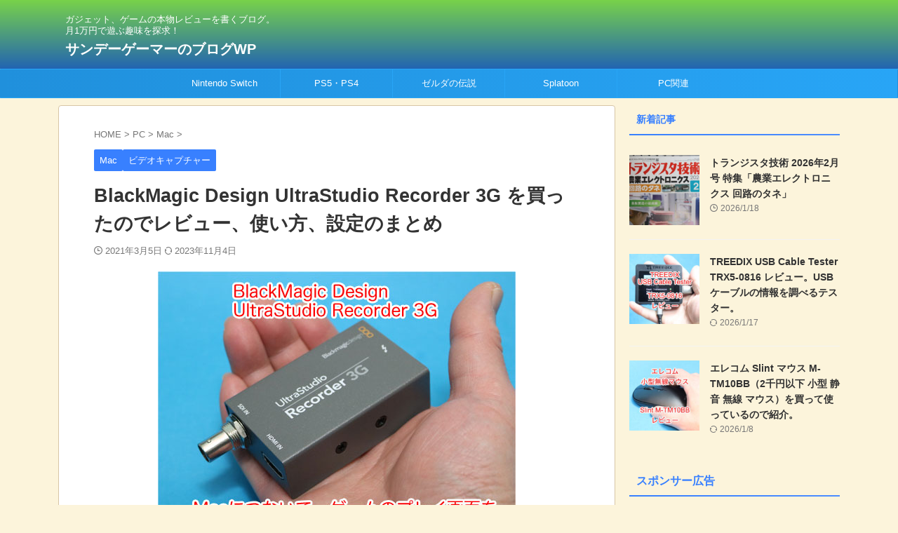

--- FILE ---
content_type: text/html; charset=UTF-8
request_url: https://sundaygamer.net/ultrastudio-recorder-3g/
body_size: 67546
content:

<!DOCTYPE html>
<html lang="ja" class="s-navi-search-overlay  toc-style-default">
	<!--<![endif]-->
	<head prefix="og: http://ogp.me/ns# fb: http://ogp.me/ns/fb# article: http://ogp.me/ns/article#">
		
	<!-- Global site tag (gtag.js) - Google Analytics -->
	<script async src="https://www.googletagmanager.com/gtag/js?id=UA-92280130-1"></script>
	<script>
	  window.dataLayer = window.dataLayer || [];
	  function gtag(){dataLayer.push(arguments);}
	  gtag('js', new Date());

	  gtag('config', 'UA-92280130-1');
	</script>
			<meta charset="UTF-8" >
		<meta name="viewport" content="width=device-width,initial-scale=1.0,user-scalable=no,viewport-fit=cover">
		<meta name="format-detection" content="telephone=no" >
		<meta name="referrer" content="no-referrer-when-downgrade"/>

		
		<link rel="alternate" type="application/rss+xml" title="サンデーゲーマーのブログWP RSS Feed" href="https://sundaygamer.net/feed/" />
		<link rel="pingback" href="https://sundaygamer.net/xmlrpc.php" >
		<!--[if lt IE 9]>
		<script src="https://sundaygamer.net/wp-content/themes/affinger/js/html5shiv.js" class="" defer data-st-lazy-load="true"></script>
		<![endif]-->
				<meta name='robots' content='max-image-preview:large' />
<title>BlackMagic Design UltraStudio Recorder 3G を買ったのでレビュー、使い方、設定のまとめ - サンデーゲーマーのブログWP</title>
<style id='wp-img-auto-sizes-contain-inline-css' type='text/css'>
img:is([sizes=auto i],[sizes^="auto," i]){contain-intrinsic-size:3000px 1500px}
/*# sourceURL=wp-img-auto-sizes-contain-inline-css */
</style>
<style id='wp-emoji-styles-inline-css' type='text/css'>

	img.wp-smiley, img.emoji {
		display: inline !important;
		border: none !important;
		box-shadow: none !important;
		height: 1em !important;
		width: 1em !important;
		margin: 0 0.07em !important;
		vertical-align: -0.1em !important;
		background: none !important;
		padding: 0 !important;
	}
/*# sourceURL=wp-emoji-styles-inline-css */
</style>
<style id='wp-block-library-inline-css' type='text/css'>
:root{--wp-block-synced-color:#7a00df;--wp-block-synced-color--rgb:122,0,223;--wp-bound-block-color:var(--wp-block-synced-color);--wp-editor-canvas-background:#ddd;--wp-admin-theme-color:#007cba;--wp-admin-theme-color--rgb:0,124,186;--wp-admin-theme-color-darker-10:#006ba1;--wp-admin-theme-color-darker-10--rgb:0,107,160.5;--wp-admin-theme-color-darker-20:#005a87;--wp-admin-theme-color-darker-20--rgb:0,90,135;--wp-admin-border-width-focus:2px}@media (min-resolution:192dpi){:root{--wp-admin-border-width-focus:1.5px}}.wp-element-button{cursor:pointer}:root .has-very-light-gray-background-color{background-color:#eee}:root .has-very-dark-gray-background-color{background-color:#313131}:root .has-very-light-gray-color{color:#eee}:root .has-very-dark-gray-color{color:#313131}:root .has-vivid-green-cyan-to-vivid-cyan-blue-gradient-background{background:linear-gradient(135deg,#00d084,#0693e3)}:root .has-purple-crush-gradient-background{background:linear-gradient(135deg,#34e2e4,#4721fb 50%,#ab1dfe)}:root .has-hazy-dawn-gradient-background{background:linear-gradient(135deg,#faaca8,#dad0ec)}:root .has-subdued-olive-gradient-background{background:linear-gradient(135deg,#fafae1,#67a671)}:root .has-atomic-cream-gradient-background{background:linear-gradient(135deg,#fdd79a,#004a59)}:root .has-nightshade-gradient-background{background:linear-gradient(135deg,#330968,#31cdcf)}:root .has-midnight-gradient-background{background:linear-gradient(135deg,#020381,#2874fc)}:root{--wp--preset--font-size--normal:16px;--wp--preset--font-size--huge:42px}.has-regular-font-size{font-size:1em}.has-larger-font-size{font-size:2.625em}.has-normal-font-size{font-size:var(--wp--preset--font-size--normal)}.has-huge-font-size{font-size:var(--wp--preset--font-size--huge)}.has-text-align-center{text-align:center}.has-text-align-left{text-align:left}.has-text-align-right{text-align:right}.has-fit-text{white-space:nowrap!important}#end-resizable-editor-section{display:none}.aligncenter{clear:both}.items-justified-left{justify-content:flex-start}.items-justified-center{justify-content:center}.items-justified-right{justify-content:flex-end}.items-justified-space-between{justify-content:space-between}.screen-reader-text{border:0;clip-path:inset(50%);height:1px;margin:-1px;overflow:hidden;padding:0;position:absolute;width:1px;word-wrap:normal!important}.screen-reader-text:focus{background-color:#ddd;clip-path:none;color:#444;display:block;font-size:1em;height:auto;left:5px;line-height:normal;padding:15px 23px 14px;text-decoration:none;top:5px;width:auto;z-index:100000}html :where(.has-border-color){border-style:solid}html :where([style*=border-top-color]){border-top-style:solid}html :where([style*=border-right-color]){border-right-style:solid}html :where([style*=border-bottom-color]){border-bottom-style:solid}html :where([style*=border-left-color]){border-left-style:solid}html :where([style*=border-width]){border-style:solid}html :where([style*=border-top-width]){border-top-style:solid}html :where([style*=border-right-width]){border-right-style:solid}html :where([style*=border-bottom-width]){border-bottom-style:solid}html :where([style*=border-left-width]){border-left-style:solid}html :where(img[class*=wp-image-]){height:auto;max-width:100%}:where(figure){margin:0 0 1em}html :where(.is-position-sticky){--wp-admin--admin-bar--position-offset:var(--wp-admin--admin-bar--height,0px)}@media screen and (max-width:600px){html :where(.is-position-sticky){--wp-admin--admin-bar--position-offset:0px}}

/*# sourceURL=wp-block-library-inline-css */
</style><style id='wp-block-heading-inline-css' type='text/css'>
h1:where(.wp-block-heading).has-background,h2:where(.wp-block-heading).has-background,h3:where(.wp-block-heading).has-background,h4:where(.wp-block-heading).has-background,h5:where(.wp-block-heading).has-background,h6:where(.wp-block-heading).has-background{padding:1.25em 2.375em}h1.has-text-align-left[style*=writing-mode]:where([style*=vertical-lr]),h1.has-text-align-right[style*=writing-mode]:where([style*=vertical-rl]),h2.has-text-align-left[style*=writing-mode]:where([style*=vertical-lr]),h2.has-text-align-right[style*=writing-mode]:where([style*=vertical-rl]),h3.has-text-align-left[style*=writing-mode]:where([style*=vertical-lr]),h3.has-text-align-right[style*=writing-mode]:where([style*=vertical-rl]),h4.has-text-align-left[style*=writing-mode]:where([style*=vertical-lr]),h4.has-text-align-right[style*=writing-mode]:where([style*=vertical-rl]),h5.has-text-align-left[style*=writing-mode]:where([style*=vertical-lr]),h5.has-text-align-right[style*=writing-mode]:where([style*=vertical-rl]),h6.has-text-align-left[style*=writing-mode]:where([style*=vertical-lr]),h6.has-text-align-right[style*=writing-mode]:where([style*=vertical-rl]){rotate:180deg}
/*# sourceURL=https://sundaygamer.net/wp-includes/blocks/heading/style.min.css */
</style>
<style id='wp-block-image-inline-css' type='text/css'>
.wp-block-image>a,.wp-block-image>figure>a{display:inline-block}.wp-block-image img{box-sizing:border-box;height:auto;max-width:100%;vertical-align:bottom}@media not (prefers-reduced-motion){.wp-block-image img.hide{visibility:hidden}.wp-block-image img.show{animation:show-content-image .4s}}.wp-block-image[style*=border-radius] img,.wp-block-image[style*=border-radius]>a{border-radius:inherit}.wp-block-image.has-custom-border img{box-sizing:border-box}.wp-block-image.aligncenter{text-align:center}.wp-block-image.alignfull>a,.wp-block-image.alignwide>a{width:100%}.wp-block-image.alignfull img,.wp-block-image.alignwide img{height:auto;width:100%}.wp-block-image .aligncenter,.wp-block-image .alignleft,.wp-block-image .alignright,.wp-block-image.aligncenter,.wp-block-image.alignleft,.wp-block-image.alignright{display:table}.wp-block-image .aligncenter>figcaption,.wp-block-image .alignleft>figcaption,.wp-block-image .alignright>figcaption,.wp-block-image.aligncenter>figcaption,.wp-block-image.alignleft>figcaption,.wp-block-image.alignright>figcaption{caption-side:bottom;display:table-caption}.wp-block-image .alignleft{float:left;margin:.5em 1em .5em 0}.wp-block-image .alignright{float:right;margin:.5em 0 .5em 1em}.wp-block-image .aligncenter{margin-left:auto;margin-right:auto}.wp-block-image :where(figcaption){margin-bottom:1em;margin-top:.5em}.wp-block-image.is-style-circle-mask img{border-radius:9999px}@supports ((-webkit-mask-image:none) or (mask-image:none)) or (-webkit-mask-image:none){.wp-block-image.is-style-circle-mask img{border-radius:0;-webkit-mask-image:url('data:image/svg+xml;utf8,<svg viewBox="0 0 100 100" xmlns="http://www.w3.org/2000/svg"><circle cx="50" cy="50" r="50"/></svg>');mask-image:url('data:image/svg+xml;utf8,<svg viewBox="0 0 100 100" xmlns="http://www.w3.org/2000/svg"><circle cx="50" cy="50" r="50"/></svg>');mask-mode:alpha;-webkit-mask-position:center;mask-position:center;-webkit-mask-repeat:no-repeat;mask-repeat:no-repeat;-webkit-mask-size:contain;mask-size:contain}}:root :where(.wp-block-image.is-style-rounded img,.wp-block-image .is-style-rounded img){border-radius:9999px}.wp-block-image figure{margin:0}.wp-lightbox-container{display:flex;flex-direction:column;position:relative}.wp-lightbox-container img{cursor:zoom-in}.wp-lightbox-container img:hover+button{opacity:1}.wp-lightbox-container button{align-items:center;backdrop-filter:blur(16px) saturate(180%);background-color:#5a5a5a40;border:none;border-radius:4px;cursor:zoom-in;display:flex;height:20px;justify-content:center;opacity:0;padding:0;position:absolute;right:16px;text-align:center;top:16px;width:20px;z-index:100}@media not (prefers-reduced-motion){.wp-lightbox-container button{transition:opacity .2s ease}}.wp-lightbox-container button:focus-visible{outline:3px auto #5a5a5a40;outline:3px auto -webkit-focus-ring-color;outline-offset:3px}.wp-lightbox-container button:hover{cursor:pointer;opacity:1}.wp-lightbox-container button:focus{opacity:1}.wp-lightbox-container button:focus,.wp-lightbox-container button:hover,.wp-lightbox-container button:not(:hover):not(:active):not(.has-background){background-color:#5a5a5a40;border:none}.wp-lightbox-overlay{box-sizing:border-box;cursor:zoom-out;height:100vh;left:0;overflow:hidden;position:fixed;top:0;visibility:hidden;width:100%;z-index:100000}.wp-lightbox-overlay .close-button{align-items:center;cursor:pointer;display:flex;justify-content:center;min-height:40px;min-width:40px;padding:0;position:absolute;right:calc(env(safe-area-inset-right) + 16px);top:calc(env(safe-area-inset-top) + 16px);z-index:5000000}.wp-lightbox-overlay .close-button:focus,.wp-lightbox-overlay .close-button:hover,.wp-lightbox-overlay .close-button:not(:hover):not(:active):not(.has-background){background:none;border:none}.wp-lightbox-overlay .lightbox-image-container{height:var(--wp--lightbox-container-height);left:50%;overflow:hidden;position:absolute;top:50%;transform:translate(-50%,-50%);transform-origin:top left;width:var(--wp--lightbox-container-width);z-index:9999999999}.wp-lightbox-overlay .wp-block-image{align-items:center;box-sizing:border-box;display:flex;height:100%;justify-content:center;margin:0;position:relative;transform-origin:0 0;width:100%;z-index:3000000}.wp-lightbox-overlay .wp-block-image img{height:var(--wp--lightbox-image-height);min-height:var(--wp--lightbox-image-height);min-width:var(--wp--lightbox-image-width);width:var(--wp--lightbox-image-width)}.wp-lightbox-overlay .wp-block-image figcaption{display:none}.wp-lightbox-overlay button{background:none;border:none}.wp-lightbox-overlay .scrim{background-color:#fff;height:100%;opacity:.9;position:absolute;width:100%;z-index:2000000}.wp-lightbox-overlay.active{visibility:visible}@media not (prefers-reduced-motion){.wp-lightbox-overlay.active{animation:turn-on-visibility .25s both}.wp-lightbox-overlay.active img{animation:turn-on-visibility .35s both}.wp-lightbox-overlay.show-closing-animation:not(.active){animation:turn-off-visibility .35s both}.wp-lightbox-overlay.show-closing-animation:not(.active) img{animation:turn-off-visibility .25s both}.wp-lightbox-overlay.zoom.active{animation:none;opacity:1;visibility:visible}.wp-lightbox-overlay.zoom.active .lightbox-image-container{animation:lightbox-zoom-in .4s}.wp-lightbox-overlay.zoom.active .lightbox-image-container img{animation:none}.wp-lightbox-overlay.zoom.active .scrim{animation:turn-on-visibility .4s forwards}.wp-lightbox-overlay.zoom.show-closing-animation:not(.active){animation:none}.wp-lightbox-overlay.zoom.show-closing-animation:not(.active) .lightbox-image-container{animation:lightbox-zoom-out .4s}.wp-lightbox-overlay.zoom.show-closing-animation:not(.active) .lightbox-image-container img{animation:none}.wp-lightbox-overlay.zoom.show-closing-animation:not(.active) .scrim{animation:turn-off-visibility .4s forwards}}@keyframes show-content-image{0%{visibility:hidden}99%{visibility:hidden}to{visibility:visible}}@keyframes turn-on-visibility{0%{opacity:0}to{opacity:1}}@keyframes turn-off-visibility{0%{opacity:1;visibility:visible}99%{opacity:0;visibility:visible}to{opacity:0;visibility:hidden}}@keyframes lightbox-zoom-in{0%{transform:translate(calc((-100vw + var(--wp--lightbox-scrollbar-width))/2 + var(--wp--lightbox-initial-left-position)),calc(-50vh + var(--wp--lightbox-initial-top-position))) scale(var(--wp--lightbox-scale))}to{transform:translate(-50%,-50%) scale(1)}}@keyframes lightbox-zoom-out{0%{transform:translate(-50%,-50%) scale(1);visibility:visible}99%{visibility:visible}to{transform:translate(calc((-100vw + var(--wp--lightbox-scrollbar-width))/2 + var(--wp--lightbox-initial-left-position)),calc(-50vh + var(--wp--lightbox-initial-top-position))) scale(var(--wp--lightbox-scale));visibility:hidden}}
/*# sourceURL=https://sundaygamer.net/wp-includes/blocks/image/style.min.css */
</style>
<style id='wp-block-list-inline-css' type='text/css'>
ol,ul{box-sizing:border-box}:root :where(.wp-block-list.has-background){padding:1.25em 2.375em}
/*# sourceURL=https://sundaygamer.net/wp-includes/blocks/list/style.min.css */
</style>
<style id='wp-block-paragraph-inline-css' type='text/css'>
.is-small-text{font-size:.875em}.is-regular-text{font-size:1em}.is-large-text{font-size:2.25em}.is-larger-text{font-size:3em}.has-drop-cap:not(:focus):first-letter{float:left;font-size:8.4em;font-style:normal;font-weight:100;line-height:.68;margin:.05em .1em 0 0;text-transform:uppercase}body.rtl .has-drop-cap:not(:focus):first-letter{float:none;margin-left:.1em}p.has-drop-cap.has-background{overflow:hidden}:root :where(p.has-background){padding:1.25em 2.375em}:where(p.has-text-color:not(.has-link-color)) a{color:inherit}p.has-text-align-left[style*="writing-mode:vertical-lr"],p.has-text-align-right[style*="writing-mode:vertical-rl"]{rotate:180deg}
/*# sourceURL=https://sundaygamer.net/wp-includes/blocks/paragraph/style.min.css */
</style>
<style id='global-styles-inline-css' type='text/css'>
:root{--wp--preset--aspect-ratio--square: 1;--wp--preset--aspect-ratio--4-3: 4/3;--wp--preset--aspect-ratio--3-4: 3/4;--wp--preset--aspect-ratio--3-2: 3/2;--wp--preset--aspect-ratio--2-3: 2/3;--wp--preset--aspect-ratio--16-9: 16/9;--wp--preset--aspect-ratio--9-16: 9/16;--wp--preset--color--black: #000000;--wp--preset--color--cyan-bluish-gray: #abb8c3;--wp--preset--color--white: #ffffff;--wp--preset--color--pale-pink: #f78da7;--wp--preset--color--vivid-red: #cf2e2e;--wp--preset--color--luminous-vivid-orange: #ff6900;--wp--preset--color--luminous-vivid-amber: #fcb900;--wp--preset--color--light-green-cyan: #eefaff;--wp--preset--color--vivid-green-cyan: #00d084;--wp--preset--color--pale-cyan-blue: #8ed1fc;--wp--preset--color--vivid-cyan-blue: #0693e3;--wp--preset--color--vivid-purple: #9b51e0;--wp--preset--color--soft-red: #e92f3d;--wp--preset--color--light-grayish-red: #fdf0f2;--wp--preset--color--vivid-yellow: #ffc107;--wp--preset--color--very-pale-yellow: #fffde7;--wp--preset--color--very-light-gray: #fafafa;--wp--preset--color--very-dark-gray: #313131;--wp--preset--color--original-color-a: #43a047;--wp--preset--color--original-color-b: #795548;--wp--preset--color--original-color-c: #ec407a;--wp--preset--color--original-color-d: #9e9d24;--wp--preset--gradient--vivid-cyan-blue-to-vivid-purple: linear-gradient(135deg,rgb(6,147,227) 0%,rgb(155,81,224) 100%);--wp--preset--gradient--light-green-cyan-to-vivid-green-cyan: linear-gradient(135deg,rgb(122,220,180) 0%,rgb(0,208,130) 100%);--wp--preset--gradient--luminous-vivid-amber-to-luminous-vivid-orange: linear-gradient(135deg,rgb(252,185,0) 0%,rgb(255,105,0) 100%);--wp--preset--gradient--luminous-vivid-orange-to-vivid-red: linear-gradient(135deg,rgb(255,105,0) 0%,rgb(207,46,46) 100%);--wp--preset--gradient--very-light-gray-to-cyan-bluish-gray: linear-gradient(135deg,rgb(238,238,238) 0%,rgb(169,184,195) 100%);--wp--preset--gradient--cool-to-warm-spectrum: linear-gradient(135deg,rgb(74,234,220) 0%,rgb(151,120,209) 20%,rgb(207,42,186) 40%,rgb(238,44,130) 60%,rgb(251,105,98) 80%,rgb(254,248,76) 100%);--wp--preset--gradient--blush-light-purple: linear-gradient(135deg,rgb(255,206,236) 0%,rgb(152,150,240) 100%);--wp--preset--gradient--blush-bordeaux: linear-gradient(135deg,rgb(254,205,165) 0%,rgb(254,45,45) 50%,rgb(107,0,62) 100%);--wp--preset--gradient--luminous-dusk: linear-gradient(135deg,rgb(255,203,112) 0%,rgb(199,81,192) 50%,rgb(65,88,208) 100%);--wp--preset--gradient--pale-ocean: linear-gradient(135deg,rgb(255,245,203) 0%,rgb(182,227,212) 50%,rgb(51,167,181) 100%);--wp--preset--gradient--electric-grass: linear-gradient(135deg,rgb(202,248,128) 0%,rgb(113,206,126) 100%);--wp--preset--gradient--midnight: linear-gradient(135deg,rgb(2,3,129) 0%,rgb(40,116,252) 100%);--wp--preset--font-size--small: .8em;--wp--preset--font-size--medium: 20px;--wp--preset--font-size--large: 1.5em;--wp--preset--font-size--x-large: 42px;--wp--preset--font-size--st-regular: 1em;--wp--preset--font-size--huge: 3em;--wp--preset--spacing--20: 0.44rem;--wp--preset--spacing--30: 0.67rem;--wp--preset--spacing--40: 1rem;--wp--preset--spacing--50: 1.5rem;--wp--preset--spacing--60: 2.25rem;--wp--preset--spacing--70: 3.38rem;--wp--preset--spacing--80: 5.06rem;--wp--preset--spacing--af-spacing-ss: 5px;--wp--preset--spacing--af-spacing-s: 10px;--wp--preset--spacing--af-spacing-m: 20px;--wp--preset--spacing--af-spacing-l: 40px;--wp--preset--spacing--af-spacing-ll: 60px;--wp--preset--spacing--af-spacing-xl: 80px;--wp--preset--spacing--af-spacing-xxl: 100px;--wp--preset--shadow--natural: 6px 6px 9px rgba(0, 0, 0, 0.2);--wp--preset--shadow--deep: 12px 12px 50px rgba(0, 0, 0, 0.4);--wp--preset--shadow--sharp: 6px 6px 0px rgba(0, 0, 0, 0.2);--wp--preset--shadow--outlined: 6px 6px 0px -3px rgb(255, 255, 255), 6px 6px rgb(0, 0, 0);--wp--preset--shadow--crisp: 6px 6px 0px rgb(0, 0, 0);}:where(.is-layout-flex){gap: 0.5em;}:where(.is-layout-grid){gap: 0.5em;}body .is-layout-flex{display: flex;}.is-layout-flex{flex-wrap: wrap;align-items: center;}.is-layout-flex > :is(*, div){margin: 0;}body .is-layout-grid{display: grid;}.is-layout-grid > :is(*, div){margin: 0;}:where(.wp-block-columns.is-layout-flex){gap: 2em;}:where(.wp-block-columns.is-layout-grid){gap: 2em;}:where(.wp-block-post-template.is-layout-flex){gap: 1.25em;}:where(.wp-block-post-template.is-layout-grid){gap: 1.25em;}.has-black-color{color: var(--wp--preset--color--black) !important;}.has-cyan-bluish-gray-color{color: var(--wp--preset--color--cyan-bluish-gray) !important;}.has-white-color{color: var(--wp--preset--color--white) !important;}.has-pale-pink-color{color: var(--wp--preset--color--pale-pink) !important;}.has-vivid-red-color{color: var(--wp--preset--color--vivid-red) !important;}.has-luminous-vivid-orange-color{color: var(--wp--preset--color--luminous-vivid-orange) !important;}.has-luminous-vivid-amber-color{color: var(--wp--preset--color--luminous-vivid-amber) !important;}.has-light-green-cyan-color{color: var(--wp--preset--color--light-green-cyan) !important;}.has-vivid-green-cyan-color{color: var(--wp--preset--color--vivid-green-cyan) !important;}.has-pale-cyan-blue-color{color: var(--wp--preset--color--pale-cyan-blue) !important;}.has-vivid-cyan-blue-color{color: var(--wp--preset--color--vivid-cyan-blue) !important;}.has-vivid-purple-color{color: var(--wp--preset--color--vivid-purple) !important;}.has-black-background-color{background-color: var(--wp--preset--color--black) !important;}.has-cyan-bluish-gray-background-color{background-color: var(--wp--preset--color--cyan-bluish-gray) !important;}.has-white-background-color{background-color: var(--wp--preset--color--white) !important;}.has-pale-pink-background-color{background-color: var(--wp--preset--color--pale-pink) !important;}.has-vivid-red-background-color{background-color: var(--wp--preset--color--vivid-red) !important;}.has-luminous-vivid-orange-background-color{background-color: var(--wp--preset--color--luminous-vivid-orange) !important;}.has-luminous-vivid-amber-background-color{background-color: var(--wp--preset--color--luminous-vivid-amber) !important;}.has-light-green-cyan-background-color{background-color: var(--wp--preset--color--light-green-cyan) !important;}.has-vivid-green-cyan-background-color{background-color: var(--wp--preset--color--vivid-green-cyan) !important;}.has-pale-cyan-blue-background-color{background-color: var(--wp--preset--color--pale-cyan-blue) !important;}.has-vivid-cyan-blue-background-color{background-color: var(--wp--preset--color--vivid-cyan-blue) !important;}.has-vivid-purple-background-color{background-color: var(--wp--preset--color--vivid-purple) !important;}.has-black-border-color{border-color: var(--wp--preset--color--black) !important;}.has-cyan-bluish-gray-border-color{border-color: var(--wp--preset--color--cyan-bluish-gray) !important;}.has-white-border-color{border-color: var(--wp--preset--color--white) !important;}.has-pale-pink-border-color{border-color: var(--wp--preset--color--pale-pink) !important;}.has-vivid-red-border-color{border-color: var(--wp--preset--color--vivid-red) !important;}.has-luminous-vivid-orange-border-color{border-color: var(--wp--preset--color--luminous-vivid-orange) !important;}.has-luminous-vivid-amber-border-color{border-color: var(--wp--preset--color--luminous-vivid-amber) !important;}.has-light-green-cyan-border-color{border-color: var(--wp--preset--color--light-green-cyan) !important;}.has-vivid-green-cyan-border-color{border-color: var(--wp--preset--color--vivid-green-cyan) !important;}.has-pale-cyan-blue-border-color{border-color: var(--wp--preset--color--pale-cyan-blue) !important;}.has-vivid-cyan-blue-border-color{border-color: var(--wp--preset--color--vivid-cyan-blue) !important;}.has-vivid-purple-border-color{border-color: var(--wp--preset--color--vivid-purple) !important;}.has-vivid-cyan-blue-to-vivid-purple-gradient-background{background: var(--wp--preset--gradient--vivid-cyan-blue-to-vivid-purple) !important;}.has-light-green-cyan-to-vivid-green-cyan-gradient-background{background: var(--wp--preset--gradient--light-green-cyan-to-vivid-green-cyan) !important;}.has-luminous-vivid-amber-to-luminous-vivid-orange-gradient-background{background: var(--wp--preset--gradient--luminous-vivid-amber-to-luminous-vivid-orange) !important;}.has-luminous-vivid-orange-to-vivid-red-gradient-background{background: var(--wp--preset--gradient--luminous-vivid-orange-to-vivid-red) !important;}.has-very-light-gray-to-cyan-bluish-gray-gradient-background{background: var(--wp--preset--gradient--very-light-gray-to-cyan-bluish-gray) !important;}.has-cool-to-warm-spectrum-gradient-background{background: var(--wp--preset--gradient--cool-to-warm-spectrum) !important;}.has-blush-light-purple-gradient-background{background: var(--wp--preset--gradient--blush-light-purple) !important;}.has-blush-bordeaux-gradient-background{background: var(--wp--preset--gradient--blush-bordeaux) !important;}.has-luminous-dusk-gradient-background{background: var(--wp--preset--gradient--luminous-dusk) !important;}.has-pale-ocean-gradient-background{background: var(--wp--preset--gradient--pale-ocean) !important;}.has-electric-grass-gradient-background{background: var(--wp--preset--gradient--electric-grass) !important;}.has-midnight-gradient-background{background: var(--wp--preset--gradient--midnight) !important;}.has-small-font-size{font-size: var(--wp--preset--font-size--small) !important;}.has-medium-font-size{font-size: var(--wp--preset--font-size--medium) !important;}.has-large-font-size{font-size: var(--wp--preset--font-size--large) !important;}.has-x-large-font-size{font-size: var(--wp--preset--font-size--x-large) !important;}
/*# sourceURL=global-styles-inline-css */
</style>

<style id='classic-theme-styles-inline-css' type='text/css'>
/*! This file is auto-generated */
.wp-block-button__link{color:#fff;background-color:#32373c;border-radius:9999px;box-shadow:none;text-decoration:none;padding:calc(.667em + 2px) calc(1.333em + 2px);font-size:1.125em}.wp-block-file__button{background:#32373c;color:#fff;text-decoration:none}
/*# sourceURL=/wp-includes/css/classic-themes.min.css */
</style>
<link rel='stylesheet' id='contact-form-7-css' href='https://sundaygamer.net/wp-content/plugins/contact-form-7/includes/css/styles.css?ver=6.1.4' type='text/css' media='all' />
<link rel='stylesheet' id='colorbox-css' href='https://sundaygamer.net/wp-content/plugins/simple-colorbox/themes/theme1/colorbox.css?ver=6.9' type='text/css' media='screen' />
<link rel='stylesheet' id='normalize-css' href='https://sundaygamer.net/wp-content/themes/affinger/css/normalize.css?ver=1.5.9' type='text/css' media='all' />
<link rel='stylesheet' id='st_svg-css' href='https://sundaygamer.net/wp-content/themes/affinger/st_svg/style.css?ver=20251207' type='text/css' media='all' />
<link rel='stylesheet' id='slick-css' href='https://sundaygamer.net/wp-content/themes/affinger/vendor/slick/slick.css?ver=1.8.0' type='text/css' media='all' />
<link rel='stylesheet' id='slick-theme-css' href='https://sundaygamer.net/wp-content/themes/affinger/vendor/slick/slick-theme.css?ver=1.8.0' type='text/css' media='all' />
<link rel='stylesheet' id='fonts-googleapis-roboto400-css' href='//fonts.googleapis.com/css2?family=Roboto%3Awght%40400&#038;display=swap&#038;ver=6.9' type='text/css' media='all' />
<link rel='stylesheet' id='style-css' href='https://sundaygamer.net/wp-content/themes/affinger/style.css?ver=20251207' type='text/css' media='all' />
<link rel='stylesheet' id='single-css' href='https://sundaygamer.net/wp-content/themes/affinger/st-rankcss.php' type='text/css' media='all' />
<link rel='stylesheet' id='af-custom-fields-frontend-css' href='https://sundaygamer.net/wp-content/themes/affinger/af-custom-fields/css/frontend.css?ver=1.0.0' type='text/css' media='all' />
<link rel='stylesheet' id='st-lazy-load-index-css' href='https://sundaygamer.net/wp-content/plugins/st-lazy-load/assets/bundles/index.css?ver=f4577087faf4d337f162' type='text/css' media='all' />
<script type="text/javascript" src="https://sundaygamer.net/wp-includes/js/jquery/jquery.min.js?ver=3.7.1" id="jquery-core-js" data-st-lazy-load="false"></script>
<script type="text/javascript" src="https://sundaygamer.net/wp-includes/js/jquery/jquery-migrate.min.js?ver=3.4.1" id="jquery-migrate-js" data-st-lazy-load="false"></script>
<link rel="https://api.w.org/" href="https://sundaygamer.net/wp-json/" /><link rel="alternate" title="JSON" type="application/json" href="https://sundaygamer.net/wp-json/wp/v2/posts/36466" /><link rel='shortlink' href='https://sundaygamer.net/?p=36466' />
                <script>
                    var ajaxUrl = 'https://sundaygamer.net/wp-admin/admin-ajax.php';
                </script>
        
<!-- Simple Colorbox Plugin v1.6.1 by Ryan Hellyer ... https://geek.hellyer.kiwi/products/simple-colorbox/ -->
<meta name="robots" content="index, follow" />
<meta name="keywords" content="Mac HDMIキャプチャー,M1 Mac 録画,Mac HDMIキャプチャ,USB-C HDMIキャプチャ,HDMI キャプチャーボード USB-C,">
<meta name="description" content="M1 チップのMacにつないで使える HDMIキャプチャーデバイス UltraStudio Recoder 3G（BlackMagic Design）を買って使っているのでレビューしつつ使い方や設定の仕方をまとめました。文中に広告 なし！">
		<style type="text/css">
			
/* 基本カラー */
.keycolor {
	color: #1a5ed7;
}
.maincolor {
	color: #28a5f5;
}
.subcolor {
	color: #ceebfd;
}
.textcolor {
	color: #ffffff;
}
.accentcolor {
	color: #3880ff;
}

.keycolor-bc {
	background: #1a5ed7;
}
.maincolor-bc {
	background: #28a5f5;
}
.subcolor-bc {
	background: #ceebfd;
}
.textcolor-bc {
	background: #ffffff;
}
.accentcolor-bc {
	background: #3880ff;
}

/*-------------------------------------------
 * デザインパターン
 *-------------------------------------------/


/*-------------------------------------------
旧st-kanri.phpより移動（ここから）
*/

	/* 簡易会話ふきだし */
	.is-style-st-paragraph-kaiwa .st-paragraph-kaiwa-text,
	.is-style-st-paragraph-kaiwa-b .st-paragraph-kaiwa-text {
		background-color: #e0fce1;
	}
	.is-style-st-paragraph-kaiwa::after,
	.is-style-st-paragraph-kaiwa-b::after {
		border-right-color: #e0fce1;
	}


/*--------------------------------
Gutenberg カラーパレット
---------------------------------*/
:root .has-pale-pink-color.is-style-st-heading-custom-attention::before,
:root .has-pale-pink-color.is-style-st-heading-custom-check::before,
:root .has-pale-pink-color {
	color: #f78da7 !important;
}

:root .has-soft-red-color.is-style-st-heading-custom-attention::before,
:root .has-soft-red-color.is-style-st-heading-custom-check::before,
:root .has-soft-red-color {
	color: #e92f3d !important;
}

:root .has-light-grayish-red-color.is-style-st-heading-custom-attention::before,
:root .has-light-grayish-red-color.is-style-st-heading-custom-check::before,
:root .has-light-grayish-red-color {
	color: #fdf0f2 !important;
}

:root .has-vivid-yellow-color.is-style-st-heading-custom-attention::before,
:root .has-vivid-yellow-color.is-style-st-heading-custom-check::before,
:root .has-vivid-yellow-color {
	color: #ffc107 !important;
}

:root .has-very-pale-yellow-color.is-style-st-heading-custom-attention::before,
:root .has-very-pale-yellow-color.is-style-st-heading-custom-check::before,
:root .has-very-pale-yellow-color {
	color: #fffde7 !important;
}

:root .has-light-green-cyan-color.is-style-st-heading-custom-attention::before,
:root .has-light-green-cyan-color.is-style-st-heading-custom-check::before,
:root .has-light-green-cyan-color {
	color: #eefaff !important;
}

:root .has-pale-cyan-blue-color.is-style-st-heading-custom-attention::before,
:root .has-pale-cyan-blue-color.is-style-st-heading-custom-check::before,
:root .has-pale-cyan-blue-color {
	color: #8ed1fc !important;
}

:root .has-pale-cyan-blue-color.is-style-st-heading-custom-attention::before,
:root .has-pale-cyan-blue-color.is-style-st-heading-custom-check::before,
:root .has-pale-cyan-blue-color {
	color: #8ed1fc !important;
}

:root .has-vivid-cyan-blue-color.is-style-st-heading-custom-attention::before,
:root .has-vivid-cyan-blue-color.is-style-st-heading-custom-check::before,
:root .has-vivid-cyan-blue-color {
	color: #0693e3 !important;
}

:root .has-very-light-gray-color.is-style-st-heading-custom-attention::before,
:root .has-very-light-gray-color.is-style-st-heading-custom-check::before,
:root .has-very-light-gray-color {
	color: #fafafa !important;
}

:root .has-very-dark-gray-color.is-style-st-heading-custom-attention::before,
:root .has-very-dark-gray-color.is-style-st-heading-custom-check::before,
:root .has-very-dark-gray-color {
	color: #313131 !important;
}

:root .has-white-color.is-style-st-heading-custom-attention::before,
:root .has-white-color.is-style-st-heading-custom-check::before,
:root .has-white-color {
	color: #ffffff !important;
}

:root .has-pale-pink-background-color {
	background-color: #f78da7 !important;
}

:root .has-soft-red-background-color {
	background-color: #e92f3d !important;
}

:root .has-light-grayish-red-background-color {
	background-color: #fdf0f2 !important;
}

:root .has-vivid-yellow-background-color {
	background-color: #ffc107 !important;
}

:root .has-very-pale-yellow-background-color {
	background-color: #fffde7 !important;
}

:root .has-light-green-cyan-background-color {
	background-color: #eefaff !important;
}

:root .has-pale-cyan-blue-background-color {
	background-color: #8ed1fc !important;
}

:root .has-vivid-cyan-blue-background-color {
	background-color: #0693e3 !important;
}

:root .has-very-light-gray-background-color {
	background-color: #fafafa !important;
}

:root .has-very-dark-gray-background-color {
	background-color: #313131 !important;
}

:root .has-white-background-color {
	background-color: #ffffff !important;
}

:root .has-soft-red-border-color {
	border-color: #e92f3d !important;
}

:root .has-light-grayish-red-border-color {
	border-color: #fdf0f2 !important;
}

:root .has-vivid-yellow-border-color {
	border-color: #ffc107 !important;
}

:root .has-very-pale-yellow-border-color {
	border-color: #fffde7 !important;
}

:root .has-light-green-cyan-border-color {
	border-color: #eefaff !important;
}

:root .has-pale-cyan-blue-border-color {
	border-color: #8ed1fc !important;
}

:root .has-vivid-cyan-blue-border-color {
	border-color: #0693e3 !important;
}

:root .has-very-light-gray-border-color {
	border-color: #fafafa !important;
}

:root .has-very-dark-gray-border-color {
	border-color: #313131 !important;
}

:root .has-white-border-color {
	border-color: #ffffff !important;
}

	/* タブ > タブブロック > ブロックスタイルのデフォルト設定 (デフォルト) */
	
			.st-tabs.is-style-default .st-tabs__tab-list {
			--st--background-color: #ccc;
		}

		.st-tabs.is-style-default .st-tabs__tab-list-item {
			background-color: var(--st--background-color);
		}
	
	
	
	/* タブ > タブブロック > ブロックスタイルのデフォルト設定 (スクエア) */
	
			.st-tabs.is-style-st-square .st-tabs__tab-content {
			margin-top: 5px;
		}
	
			.st-tabs.is-style-st-square .st-tabs__tab-list {
			--st--background-color: #ccc;
		}

		.st-tabs.is-style-st-square .st-tabs__tab-list-item {
			background-color: var(--st--background-color);
		}
	
	
	
	/* タブ > タブブロック > ブロックスタイルのデフォルト設定 (ふきだし) */
	
			.st-tabs.is-style-st-bubble .st-tabs__tab-content {
			margin-top: 10px;
		}
	
			.st-tabs.is-style-st-bubble .st-tabs__tab-list {
			--st--background-color: #ccc;
		}

		.st-tabs.is-style-st-bubble .st-tabs__tab-list-item {
			background-color: var(--st--background-color);
		}

		.st-tabs.is-style-st-bubble .st-tabs__tab[aria-selected="true"]::after {
			border-top-color: var(--st--background-color);
			border-right-color: transparent;
			border-bottom-color: transparent;
			border-left-color: transparent;
		}

		.st-tabs.is-style-st-bubble .has-no-border .st-tabs__tab[aria-selected="true"]::before {
			content: normal;
		}
	
	
	
	/* タブ > タブブロック > ブロックスタイルのデフォルト設定 (タブ) */
	
			.st-tabs.is-style-st-tab .st-tabs__tab-list {
			background-color: var(--st--background-color);
		}

		.st-tabs.is-style-st-tab .st-tabs__tab-list-item {
			background-color: #ccc;
		}
	
	
	
	/* タブ > タブブロック > ブロックスタイルのデフォルト設定 (ボーダー) */
	
	
			.st-tabs.is-style-st-border .st-tabs__tab-list {
			--st--border-color: #ccc;
		}

		.st-tabs.is-style-st-border .st-tabs__tab-list-item {
			border-color: var(--st--border-color);
		}
	
	
	/* タブ > タブブロック > ブロックスタイル: ふきだし */
	.st-tabs.is-style-st-bubble .has-border.has-pale-pink-border-color .st-tabs__tab[aria-selected="true"]::before,
	.st-tabs.is-style-st-bubble .has-pale-pink-background-color .st-tabs__tab[aria-selected="true"]::after {
		border-top-color: #f78da7;
	}

	.st-tabs.is-style-st-bubble .has-border.has-soft-red-border-color .st-tabs__tab[aria-selected="true"]::before,
	.st-tabs.is-style-st-bubble .has-soft-red-background-color .st-tabs__tab[aria-selected="true"]::after {
		border-top-color: #e92f3d;
	}

	.st-tabs.is-style-st-bubble .has-border.has-light-grayish-red-border-color .st-tabs__tab[aria-selected="true"]::before,
	.st-tabs.is-style-st-bubble .has-light-grayish-red-background-color .st-tabs__tab[aria-selected="true"]::after {
		border-top-color: #fdf0f2;
	}

	.st-tabs.is-style-st-bubble .has-border.has-vivid-yellow-border-color .st-tabs__tab[aria-selected="true"]::before,
	.st-tabs.is-style-st-bubble .has-vivid-yellow-background-color .st-tabs__tab[aria-selected="true"]::after {
		border-top-color: #ffc107;
	}

	.st-tabs.is-style-st-bubble .has-border.has-very-pale-yellow-border-color .st-tabs__tab[aria-selected="true"]::before,
	.st-tabs.is-style-st-bubble .has-very-pale-yellow-background-color .st-tabs__tab[aria-selected="true"]::after {
		border-top-color: #fffde7;
	}

	.st-tabs.is-style-st-bubble .has-border.has-light-green-cyan-border-color .st-tabs__tab[aria-selected="true"]::before,
	.st-tabs.is-style-st-bubble .has-light-green-cyan-background-color .st-tabs__tab[aria-selected="true"]::after {
		border-top-color: #eefaff;
	}

	.st-tabs.is-style-st-bubble .has-border.has-pale-cyan-blue-border-color .st-tabs__tab[aria-selected="true"]::before,
	.st-tabs.is-style-st-bubble .has-pale-cyan-blue-background-color .st-tabs__tab[aria-selected="true"]::after {
		border-top-color: #8ed1fc;
	}

	.st-tabs.is-style-st-bubble .has-border.has-vivid-cyan-blue-border-color .st-tabs__tab[aria-selected="true"]::before,
	.st-tabs.is-style-st-bubble .has-vivid-cyan-blue-background-color .st-tabs__tab[aria-selected="true"]::after {
		border-top-color: #0693e3;
	}

	.st-tabs.is-style-st-bubble .has-border.has-very-light-gray-border-color .st-tabs__tab[aria-selected="true"]::before,
	.st-tabs.is-style-st-bubble .has-very-light-gray-background-color .st-tabs__tab[aria-selected="true"]::after {
		border-top-color: #fafafa;
	}

	.st-tabs.is-style-st-bubble .has-border.has-very-dark-gray-border-color .st-tabs__tab[aria-selected="true"]::before,
	.st-tabs.is-style-st-bubble .has-very-dark-gray-background-color .st-tabs__tab[aria-selected="true"]::after {
		border-top-color: #313131;
	}

	.st-tabs.is-style-st-bubble .has-border.has-white-border-color .st-tabs__tab[aria-selected="true"]::before,
	.st-tabs.is-style-st-bubble .has-white-background-color .st-tabs__tab[aria-selected="true"]::after {
		border-top-color: #ffffff;
	}

/** インラインの文字色（カラーパレット） */
.has-inline-color.has-pale-pink-color {
	color: #f78da7;
}

.has-inline-color.has-soft-red-color {
	color: #e92f3d;
}

.has-inline-color.has-light-grayish-red-color {
	color: #fdf0f2;
}

.has-inline-color.has-vivid-yellow-color {
	color: #ffc107;
}

.has-inline-color.has-very-pale-yellow-color {
	color: #fffde7;
}

.has-inline-color.has-light-green-cyan-color {
	color: #eefaff!important;
}

.has-inline-color.has-pale-cyan-blue-color {
	color: #8ed1fc;
}

.has-inline-color.has-vivid-cyan-blue-color {
	color: #0693e3;
}

.has-inline-color.has-very-light-gray-color {
	color: #fafafa;
}

.has-inline-color.has-very-dark-gray-color {
	color: #313131;
}

.has-inline-color.has-white-color {
	color: #ffffff;
}

/** カラーパレット（文字色）選択時のアイコン */
[class^="is-style-st-heading-custom-"]:not(.is-style-st-heading-custom-bubble):not(.is-style-st-heading-custom-step):not(.is-style-st-heading-custom-count).has-pale-pink-color::before {
	color: #f78da7;
}

[class^="is-style-st-heading-custom-"]:not(.is-style-st-heading-custom-bubble):not(.is-style-st-heading-custom-step):not(.is-style-st-heading-custom-count).has-soft-red-color::before {
	color: #e92f3d;
}

[class^="is-style-st-heading-custom-"]:not(.is-style-st-heading-custom-bubble):not(.is-style-st-heading-custom-step):not(.is-style-st-heading-custom-count).has-light-grayish-red-color::before {
	color: #fdf0f2;
}

[class^="is-style-st-heading-custom-"]:not(.is-style-st-heading-custom-bubble):not(.is-style-st-heading-custom-step):not(.is-style-st-heading-custom-count).has-vivid-yellow-color::before {
	color: #ffc107;
}

[class^="is-style-st-heading-custom-"]:not(.is-style-st-heading-custom-bubble):not(.is-style-st-heading-custom-step):not(.is-style-st-heading-custom-count).has-very-pale-yellow-color::before {
	color: #fffde7;
}

[class^="is-style-st-heading-custom-"]:not(.is-style-st-heading-custom-bubble):not(.is-style-st-heading-custom-step):not(.is-style-st-heading-custom-count).has-light-green-cyan-color::before {
	color: #eefaff!important;
}

[class^="is-style-st-heading-custom-"]:not(.is-style-st-heading-custom-bubble):not(.is-style-st-heading-custom-step):not(.is-style-st-heading-custom-count).has-pale-cyan-blue-color::before {
	color: #8ed1fc;
}

[class^="is-style-st-heading-custom-"]:not(.is-style-st-heading-custom-bubble):not(.is-style-st-heading-custom-step):not(.is-style-st-heading-custom-count).has-vivid-cyan-blue-color::before {
	color: #0693e3;
}

[class^="is-style-st-heading-custom-"]:not(.is-style-st-heading-custom-bubble):not(.is-style-st-heading-custom-step):not(.is-style-st-heading-custom-count).has-very-light-gray-color::before {
	color: #fafafa;
}

[class^="is-style-st-heading-custom-"]:not(.is-style-st-heading-custom-bubble):not(.is-style-st-heading-custom-step):not(.is-style-st-heading-custom-count).has-very-dark-gray-color::before {
	color: #313131;
}

[class^="is-style-st-heading-custom-"]:not(.is-style-st-heading-custom-bubble):not(.is-style-st-heading-custom-step):not(.is-style-st-heading-custom-count).has-white-color::before {
	color: #ffffff;
}

/* カラーパレット選択時の見出しライン */
.is-style-st-heading-custom-line.has-pale-pink-color::after {
	background-color: #f78da7;
}

.is-style-st-heading-custom-line.has-soft-red-color::after {
	background-color: #e92f3d;
}

.is-style-st-heading-custom-line.has-light-grayish-red-color::after {
	background-color: #fdf0f2;
}

.is-style-st-heading-custom-line.has-vivid-yellow-color::after {
	background-color: #ffc107;
}

.is-style-st-heading-custom-line.has-very-pale-yellow-color::after {
	background-color: #fffde7;
}

.is-style-st-heading-custom-line.has-light-green-cyan-color::after {
	background-color: #eefaff!important;
}

.is-style-st-heading-custom-line.has-pale-cyan-blue-color::after {
	background-color: #8ed1fc;
}

.is-style-st-heading-custom-line.has-vivid-cyan-blue-color::after {
	background-color: #0693e3;
}

.is-style-st-heading-custom-line.has-very-light-gray-color::after {
	background-color: #fafafa;
}

.is-style-st-heading-custom-line.has-very-dark-gray-color::after {
	background-color: #313131;
}

.is-style-st-heading-custom-line.has-white-color::after {
	background-color: #ffffff;
}

/* カラーパレット（背景色）選択時のふきだし */
.is-style-st-paragraph-kaiwa.has-pale-pink-background-color::after,
.is-style-st-paragraph-kaiwa-b.has-pale-pink-background-color::after {
	border-right-color: #f78da7;
}
/* 見出しふきだし */
.is-style-st-heading-custom-bubble.has-pale-pink-background-color::after {
	border-top-color: #f78da7;
}
/* カウント */
.is-style-st-heading-custom-count.has-pale-pink-background-color::before {
	color: #f78da7;
}

.is-style-st-paragraph-kaiwa.has-soft-red-background-color::after,
.is-style-st-paragraph-kaiwa-b.has-soft-red-background-color::after {
	border-right-color: #e92f3d;
}
/* 見出しふきだし */
.is-style-st-heading-custom-bubble.has-soft-red-background-color::after {
	border-top-color: #e92f3d;
}
/* カウント */
.is-style-st-heading-custom-count.has-soft-red-background-color::before {
	color: #e92f3d;
}

.is-style-st-paragraph-kaiwa.has-light-grayish-red-background-color::after,
.is-style-st-paragraph-kaiwa-b.has-light-grayish-red-background-color::after {
	border-right-color: #fdf0f2;
}
/* 見出しふきだし */
.is-style-st-heading-custom-bubble.has-light-grayish-red-background-color::after {
	border-top-color: #fdf0f2;
}
/* カウント */
.is-style-st-heading-custom-count.has-light-grayish-red-background-color::before {
	color: #fdf0f2;
}

.is-style-st-paragraph-kaiwa.has-vivid-yellow-background-color::after,
.is-style-st-paragraph-kaiwa-b.has-vivid-yellow-background-color::after {
	border-right-color: #ffc107;
}
/* 見出しふきだし */
.is-style-st-heading-custom-bubble.has-vivid-yellow-background-color::after {
	border-top-color: #ffc107;
}
/* カウント */
.is-style-st-heading-custom-count.has-vivid-yellow-background-color::before {
	color: #ffc107;
}

.is-style-st-paragraph-kaiwa.has-very-pale-yellow-background-color::after,
.is-style-st-paragraph-kaiwa-b.has-very-pale-yellow-background-color::after {
	border-right-color: #fffde7;
}
/* 見出しふきだし */
.is-style-st-heading-custom-bubble.has-very-pale-yellow-background-color::after {
	border-top-color: #fffde7;
}
/* カウント */
.is-style-st-heading-custom-count.has-very-pale-yellow-background-color::before {
	color: #fffde7;
}

.is-style-st-paragraph-kaiwa.has-light-green-cyan-background-color::after,
.is-style-st-paragraph-kaiwa-b.has-light-green-cyan-background-color::after {
	border-right-color: #eefaff!important;
}
/* 見出しふきだし */
.is-style-st-heading-custom-bubble.has-light-green-cyan-background-color::after {
	border-top-color: #eefaff!important;
}
/* カウント */
.is-style-st-heading-custom-count.has-light-green-cyan-background-color::before {
	color: #eefaff!important;
}

.is-style-st-paragraph-kaiwa.has-pale-cyan-blue-background-color::after,
.is-style-st-paragraph-kaiwa-b.has-pale-cyan-blue-background-color::after {
	border-right-color: #8ed1fc;
}
/* 見出しふきだし */
.is-style-st-heading-custom-bubble.has-pale-cyan-blue-background-color::after {
	border-top-color: #8ed1fc;
}
/* カウント */
.is-style-st-heading-custom-count.has-pale-cyan-blue-background-color::before {
	color: #8ed1fc;
}

.is-style-st-paragraph-kaiwa.has-vivid-cyan-blue-background-color::after,
.is-style-st-paragraph-kaiwa-b.has-vivid-cyan-blue-background-color::after {
	border-right-color: #0693e3;
}
/* 見出しふきだし */
.is-style-st-heading-custom-bubble.has-vivid-cyan-blue-background-color::after {
	border-top-color: #0693e3;
}
/* カウント */
.is-style-st-heading-custom-count.has-vivid-cyan-blue-background-color::before {
	color: #0693e3;
}

.is-style-st-paragraph-kaiwa.has-very-light-gray-background-color::after,
.is-style-st-paragraph-kaiwa-b.has-very-light-gray-background-color::after {
	border-right-color: #fafafa;
}
/* 見出しふきだし */
.is-style-st-heading-custom-bubble.has-very-light-gray-background-color::after {
	border-top-color: #fafafa;
}
/* カウント */
.is-style-st-heading-custom-count.has-very-light-gray-background-color::before {
	color: #fafafa;
}

.is-style-st-paragraph-kaiwa.has-very-dark-gray-background-color::after,
.is-style-st-paragraph-kaiwa-b.has-very-dark-gray-background-color::after {
	border-right-color: #fafafa;
}
/* 見出しふきだし */
.is-style-st-heading-custom-bubble.has-very-dark-gray-background-color::after {
	border-top-color: #313131;
}
/* カウント */
.is-style-st-heading-custom-count.has-very-dark-gray-background-color::before {
	color: #313131;
}

.is-style-st-paragraph-kaiwa.has-white-background-color::after,
.is-style-st-paragraph-kaiwa-b.has-white-background-color::after {
	border-right-color: #313131;
}
/* 見出しふきだし */
.is-style-st-heading-custom-bubble.has-white-background-color::after {
	border-top-color: #ffffff;
}
/* カウント */
.is-style-st-heading-custom-count.has-white-background-color::before {
	color: #ffffff;
}

/* カラーパレット（背景色）選択時の会話ふきだし背景色 */
.is-style-st-paragraph-kaiwa.has-pale-pink-background-color .st-paragraph-kaiwa-text,
.is-style-st-paragraph-kaiwa-b.has-pale-pink-background-color .st-paragraph-kaiwa-text {
	background-color: #f78da7;
}
.is-style-st-paragraph-kaiwa.has-soft-red-background-color .st-paragraph-kaiwa-text,
.is-style-st-paragraph-kaiwa-b.has-soft-red-background-color .st-paragraph-kaiwa-text {
	background-color: #e92f3d;
}
.is-style-st-paragraph-kaiwa.has-light-grayish-red-background-color .st-paragraph-kaiwa-text,
.is-style-st-paragraph-kaiwa-b.has-light-grayish-red-background-color .st-paragraph-kaiwa-text {
	background-color: #fdf0f2;
}
.is-style-st-paragraph-kaiwa.has-vivid-yellow-background-color .st-paragraph-kaiwa-text,
.is-style-st-paragraph-kaiwa-b.has-vivid-yellow-background-color .st-paragraph-kaiwa-text {
	background-color: #ffc107;
}
.is-style-st-paragraph-kaiwa.has-very-pale-yellow-background-color .st-paragraph-kaiwa-text,
.is-style-st-paragraph-kaiwa-b.has-very-pale-yellow-background-color .st-paragraph-kaiwa-text {
	background-color: #fffde7;
}
.is-style-st-paragraph-kaiwa.has-light-green-cyan-background-color .st-paragraph-kaiwa-text,
.is-style-st-paragraph-kaiwa-b.has-light-green-cyan-background-color .st-paragraph-kaiwa-text {
	background-color: #eefaff!important;
}
.is-style-st-paragraph-kaiwa.has-pale-cyan-blue-background-color .st-paragraph-kaiwa-text,
.is-style-st-paragraph-kaiwa-b.has-pale-cyan-blue-background-color .st-paragraph-kaiwa-text {
	background-color: #8ed1fc;
}
.is-style-st-paragraph-kaiwa.has-vivid-cyan-blue-background-color .st-paragraph-kaiwa-text,
.is-style-st-paragraph-kaiwa-b.has-vivid-cyan-blue-background-color .st-paragraph-kaiwa-text {
	background-color: #0693e3;
}
.is-style-st-paragraph-kaiwa.has-very-light-gray-background-color .st-paragraph-kaiwa-text,
.is-style-st-paragraph-kaiwa-b.has-very-light-gray-background-color .st-paragraph-kaiwa-text {
	background-color: #fafafa;
}
.is-style-st-paragraph-kaiwa.has-very-dark-gray-background-color .st-paragraph-kaiwa-text,
.is-style-st-paragraph-kaiwa-b.has-very-dark-gray-background-color .st-paragraph-kaiwa-text {
	background-color: #313131;
}
.is-style-st-paragraph-kaiwa.has-white-background-color .st-paragraph-kaiwa-text,
.is-style-st-paragraph-kaiwa-b.has-white-background-color .st-paragraph-kaiwa-text {
	background-color: #ffffff;
}

/* カラーパレット（背景色）選択時の会話吹き出し周りの背景色を無しに */
.is-style-st-paragraph-kaiwa.has-pale-pink-background-color,
.is-style-st-paragraph-kaiwa-b.has-pale-pink-background-color {
	background-color: transparent!important;
}
.is-style-st-paragraph-kaiwa.has-soft-red-background-color,
.is-style-st-paragraph-kaiwa-b.has-soft-red-background-color {
	background-color: transparent!important;
}
.is-style-st-paragraph-kaiwa.has-light-grayish-red-background-color,
.is-style-st-paragraph-kaiwa-b.has-light-grayish-red-background-color {
	background-color: transparent!important;
}
.is-style-st-paragraph-kaiwa.has-vivid-yellow-background-color,
.is-style-st-paragraph-kaiwa-b.has-vivid-yellow-background-color {
	background-color: transparent!important;
}
.is-style-st-paragraph-kaiwa.has-very-pale-yellow-background-color,
.is-style-st-paragraph-kaiwa-b.has-very-pale-yellow-background-color {
	background-color: transparent!important;
}
.is-style-st-paragraph-kaiwa.has-light-green-cyan-background-color,
.is-style-st-paragraph-kaiwa-b.has-light-green-cyan-background-color {
	background-color: transparent!important;
}
.is-style-st-paragraph-kaiwa.has-pale-cyan-blue-background-color,
.is-style-st-paragraph-kaiwa-b.has-pale-cyan-blue-background-color {
	background-color: transparent!important;
}
.is-style-st-paragraph-kaiwa.has-vivid-cyan-blue-background-color,
.is-style-st-paragraph-kaiwa-b.has-vivid-cyan-blue-background-color {
	background-color: transparent!important;
}
.is-style-st-paragraph-kaiwa.has-very-light-gray-background-color,
.is-style-st-paragraph-kaiwa-b.has-very-light-gray-background-color {
	background-color: transparent!important;
}
.is-style-st-paragraph-kaiwa.has-very-dark-gray-background-color,
.is-style-st-paragraph-kaiwa-b.has-very-dark-gray-background-color {
	background-color: transparent!important;
}
.is-style-st-paragraph-kaiwa.has-white-background-color,
.is-style-st-paragraph-kaiwa-b.has-white-background-color {
	background-color: transparent!important;
}

/** カラーパレット（文字色）選択時のアイコン */
[class*="is-style-st-paragraph-"].has-pale-pink-color::before {
	color: #f78da7;
	border-right-color: #f78da7 !important;
}

[class*="is-style-st-paragraph-"].has-soft-red-color::before {
	color: #e92f3d;
	border-right-color: #e92f3d !important;
}

[class*="is-style-st-paragraph-"].has-light-grayish-red-color::before {
	color: #fdf0f2;
	border-right-color: #fdf0f2 !important;
}

[class*="is-style-st-paragraph-"].has-vivid-yellow-color::before {
	color: #ffc107;
	border-right-color: #ffc107 !important;
}

[class*="is-style-st-paragraph-"].has-very-pale-yellow-color::before {
	color: #fffde7;
	border-right-color: #fffde7 !important;
}

[class*="is-style-st-paragraph-"].has-light-green-cyan-color::before {
	color: #eefaff !important;
	border-right-color: #eefaff !important;
}

[class*="is-style-st-paragraph-"].has-pale-cyan-blue-color::before {
	color: #8ed1fc;
	border-right-color: #8ed1fc !important;
}

[class*="is-style-st-paragraph-"].has-vivid-cyan-blue-color::before {
	color: #0693e3;
	border-right-color: #0693e3 !important;
}

[class*="is-style-st-paragraph-"].has-very-light-gray-color::before {
	color: #fafafa;
	border-right-color: #fafafa !important;
}

[class*="is-style-st-paragraph-"].has-very-dark-gray-color::before {
	color: #313131;
	border-right-color: #313131 !important;
}

[class*="is-style-st-paragraph-"].has-white-color::before {
	color: #ffffff;
	border-right-color: #ffffff !important;
}

/** カラーパレット選択時のbox-shadow */
.is-style-st-paragraph-dotline.has-pale-pink-background-color {
	box-shadow: 0px 0px 0px 7px #f78da7;
}

.is-style-st-paragraph-dotline.has-soft-red-background-color {
	box-shadow: 0px 0px 0px 7px #e92f3d;
}

.is-style-st-paragraph-dotline.has-light-grayish-red-background-color {
	box-shadow: 0px 0px 0px 7px #fdf0f2;
}

.is-style-st-paragraph-dotline.has-vivid-yellow-background-color {
	box-shadow: 0px 0px 0px 7px #ffc107;
}

.is-style-st-paragraph-dotline.has-very-pale-yellow-background-color {
	box-shadow: 0px 0px 0px 7px #fffde7;
}

.is-style-st-paragraph-dotline.has-light-green-cyan-background-color {
	box-shadow: 0px 0px 0px 7px #eefaff!important;
}

.is-style-st-paragraph-dotline.has-pale-cyan-blue-background-color {
	box-shadow: 0px 0px 0px 7px #8ed1fc;
}

.is-style-st-paragraph-dotline.has-vivid-cyan-blue-background-color {
	box-shadow: 0px 0px 0px 7px #0693e3;
}

.is-style-st-paragraph-dotline.has-very-light-gray-background-color {
	box-shadow: 0px 0px 0px 7px #fafafa;
}

.is-style-st-paragraph-dotline.has-very-dark-gray-background-color {
	box-shadow: 0px 0px 0px 7px #313131;
}

.is-style-st-paragraph-dotline.has-white-background-color {
	box-shadow: 0px 0px 0px 7px #ffffff;
}


/* カラーパレット選択時の吹き出し */
.is-style-st-paragraph-bubble.has-pale-pink-background-color::after {
	border-top-color: #f78da7;
}

.is-style-st-paragraph-bubble.has-soft-red-background-color::after {
	border-top-color: #e92f3d;
}

.is-style-st-paragraph-bubble.has-light-grayish-red-background-color::after {
	border-top-color: #fdf0f2;
}

.is-style-st-paragraph-bubble.has-vivid-yellow-background-color::after {
	border-top-color: #ffc107;
}

.is-style-st-paragraph-bubble.has-very-pale-yellow-background-color::after {
	border-top-color: #fffde7;
}

.is-style-st-paragraph-bubble.has-light-green-cyan-background-color::after {
	border-top-color: #eefaff!important;
}

.is-style-st-paragraph-bubble.has-pale-cyan-blue-background-color::after {
	border-top-color: #8ed1fc;
}

.is-style-st-paragraph-bubble.has-vivid-cyan-blue-background-color::after {
	border-top-color: #0693e3;
}

.is-style-st-paragraph-bubble.has-very-light-gray-background-color::after {
	border-top-color: #fafafa;
}

.is-style-st-paragraph-bubble.has-very-dark-gray-background-color::after {
	border-top-color: #313131;
}

.is-style-st-paragraph-bubble.has-white-background-color::after {
	border-top-color: #ffffff;
}

	/* グループブロックのスタイル */
	/* かぎ括弧 */	
	.is-style-st-group-corner-brackets::before {
		border-left: solid 1px #28a5f5;
		border-top: solid 1px #28a5f5;
	}

	.is-style-st-group-corner-brackets::after {
		border-right: solid 1px #28a5f5;
		border-bottom: solid 1px #28a5f5;
	}

	/* ライン（左） */
	.is-style-st-group-left-line {
		border-left: 1px #28a5f5 solid;
	}

	/* ライン（両側） */
	.is-style-st-group-both-line {
		border-left: 1px #28a5f5 solid;
		border-right: 1px #28a5f5 solid;
	}

	/* 角括弧 */
	.is-style-st-group-square-brackets::before {
		border-left: solid 1px #28a5f5;
		border-top: solid 1px #28a5f5;
		border-bottom: solid 1px #28a5f5;
	}

	.is-style-st-group-square-brackets::after {
		border-right: solid 1px #28a5f5;
		border-top: solid 1px #28a5f5;
		border-bottom: solid 1px #28a5f5;
	}

/* オリジナルパレット */
	.has-original-color-a-color.is-style-st-heading-custom-attention::before,
	.has-original-color-a-color.is-style-st-heading-custom-check::before,
	.has-original-color-a-color {
		color: #43a047 !important;
	}
	.has-original-color-a-background-color {
		background-color: #43a047 !important;
	}
	.has-original-color-a-border-color {
		border-color: #43a047 !important;
	}
	[class*="is-style-st-paragraph-"].has-original-color-a-color::before {
		color: #43a047;
		border-right-color: #43a047!important;
	}
	/* 簡易会話ふきだし */
	.is-style-st-paragraph-kaiwa.has-original-color-a-background-color .st-paragraph-kaiwa-text,
	.is-style-st-paragraph-kaiwa-b.has-original-color-a-background-color .st-paragraph-kaiwa-text {
		background-color: #43a047;
	}
	.is-style-st-paragraph-kaiwa.has-original-color-a-background-color::after,
	.is-style-st-paragraph-kaiwa-b.has-original-color-a-background-color::after {
		border-right-color: #43a047;
	}
	.is-style-st-paragraph-kaiwa.has-original-color-a-background-color,
	.is-style-st-paragraph-kaiwa-b.has-original-color-a-background-color {
		background-color: transparent!important;
	}
	/* 見出しアイコン */
	[class^="is-style-st-heading-custom-"]:not(.is-style-st-heading-custom-bubble):not(.is-style-st-heading-custom-step):not(.is-style-st-heading-custom-count).has-original-color-a-color::before {
		color: #43a047;
	}
	/* 見出しふきだし */
	.is-style-st-heading-custom-bubble.has-original-color-a-background-color::after {
		border-top-color: #43a047;
	}
	/* 見出しライン */
	.is-style-st-heading-custom-line.has-original-color-a-color::after {
		background-color: #43a047;
	}
	/* カウント */
	.is-style-st-heading-custom-count.has-original-color-a-color {
		color: #43a047;
	}
	.is-style-st-heading-custom-count.has-original-color-a-background-color::before {
		color: #43a047;
	}

	/* 質問と答え */
	.is-style-st-heading-custom-question.has-original-color-a-color::before,
	.is-style-st-heading-custom-answer.has-original-color-a-color::before {
		color: #43a047;
	}
	.is-style-st-heading-custom-question.has-original-color-a-background-color::before,
	.is-style-st-heading-custom-answer.has-original-color-a-background-color::before {
		background-color: #43a047;
	}
	/* ランキング */
	.is-style-st-heading-custom-ranking.has-original-color-a-background-color::before {
		background-color: #43a047;
		color: #fff!important;
	}
	/* グループ ライン */
	.is-style-st-group-line-bold.has-original-color-a-color,
	.is-style-st-group-line.has-original-color-a-color {
		border-left-color: #43a047;
		color: inherit;
	}
	/* グループ かぎ括弧, 角括弧 */
	.is-style-st-group-corner-brackets.has-original-color-a-color::before,
	.is-style-st-group-corner-brackets.has-original-color-a-color::after,
	.is-style-st-group-square-brackets.has-original-color-a-color::before,
	.is-style-st-group-square-brackets.has-original-color-a-color::after {
		border-color: #43a047;
	}
	/* タブ > タブブロック > ブロックスタイル: ふきだし */
	.st-tabs.is-style-st-bubble .has-border.has-original-color-a-border-color .st-tabs__tab[aria-selected="true"]::before,
	.st-tabs.is-style-st-bubble .has-original-color-a-background-color .st-tabs__tab[aria-selected="true"]::after {
		border-top-color: #43a047;
	}

	.has-original-color-b-color.is-style-st-heading-custom-attention::before,
	.has-original-color-b-color.is-style-st-heading-custom-check::before,
	.has-original-color-b-color {
		color: #795548 !important;
	}
	.has-original-color-b-background-color {
		background-color: #795548 !important;
	}
	.has-original-color-b-border-color {
		border-color: #795548 !important;
	}
	[class*="is-style-st-paragraph-"].has-original-color-b-color::before {
		color: #795548;
		border-right-color: #795548!important;
	}
	/* 簡易会話ふきだし */
	.is-style-st-paragraph-kaiwa.has-original-color-b-background-color .st-paragraph-kaiwa-text,
	.is-style-st-paragraph-kaiwa-b.has-original-color-b-background-color .st-paragraph-kaiwa-text {
		background-color: #795548;
	}
	.is-style-st-paragraph-kaiwa.has-original-color-b-background-color::after,
	.is-style-st-paragraph-kaiwa-b.has-original-color-b-background-color::after {
		border-right-color: #795548;
	}
	.is-style-st-paragraph-kaiwa.has-original-color-b-background-color,
	.is-style-st-paragraph-kaiwa-b.has-original-color-b-background-color {
		background-color: transparent!important;
	}
	/* 見出しアイコン */
	[class^="is-style-st-heading-custom-"]:not(.is-style-st-heading-custom-bubble):not(.is-style-st-heading-custom-step):not(.is-style-st-heading-custom-count).has-original-color-b-color::before {
		color: #795548;
	}
	/* 見出しふきだし */
	.is-style-st-heading-custom-bubble.has-original-color-b-background-color::after {
		border-top-color: #795548;
	}
	/* 見出しライン */
	.is-style-st-heading-custom-line.has-original-color-b-color::after {
		background-color: #795548;
	}
	/* カウント */
	.is-style-st-heading-custom-count.has-original-color-b-color {
		color: #795548;
	}
	.is-style-st-heading-custom-count.has-original-color-b-background-color::before {
		color: #795548;
	}

	/* 質問と答え */
	.is-style-st-heading-custom-question.has-original-color-b-color::before,
	.is-style-st-heading-custom-answer.has-original-color-b-color::before {
		color: #795548;
	}
	.is-style-st-heading-custom-question.has-original-color-b-background-color::before,
	.is-style-st-heading-custom-answer.has-original-color-b-background-color::before {
		background-color: #795548;
	}
	/* ランキング */
	.is-style-st-heading-custom-ranking.has-original-color-b-background-color::before {
		background-color: #795548;
		color: #fff!important;
	}
	/* グループ ライン */
	.is-style-st-group-line-bold.has-original-color-b-color,
	.is-style-st-group-line.has-original-color-b-color {
		border-left-color: #795548;
		color: inherit;
	}
	/* グループ かぎ括弧, 角括弧 */
	.is-style-st-group-corner-brackets.has-original-color-b-color::before,
	.is-style-st-group-corner-brackets.has-original-color-b-color::after,
	.is-style-st-group-square-brackets.has-original-color-b-color::before,
	.is-style-st-group-square-brackets.has-original-color-b-color::after {
		border-color: #795548;
	}
	/* グループ かぎ括弧, 角括弧 */
	:root .is-style-st-group-corner-brackets,
	:root .is-style-st-group-square-brackets {
		color: inherit!important;
	}
	.is-style-st-group-corner-brackets.has-original-color-b-color::before,
	.is-style-st-group-corner-brackets.has-original-color-b-color::after,
	.is-style-st-group-square-brackets.has-original-color-b-color::before,
	.is-style-st-group-square-brackets.has-original-color-b-color::after {
		border-color: #795548;
	}
	/* タブ > タブブロック > ブロックスタイル: ふきだし */
	.st-tabs.is-style-st-bubble .has-border.has-original-color-b-border-color .st-tabs__tab[aria-selected="true"]::before,
	.st-tabs.is-style-st-bubble .has-original-color-b-background-color .st-tabs__tab[aria-selected="true"]::after {
		border-top-color: #795548;
	}

	.has-original-color-c-color.is-style-st-heading-custom-attention::before,
	.has-original-color-c-color.is-style-st-heading-custom-check::before,
	.has-original-color-c-color {
		color: #ec407a !important;
	}
	.has-original-color-c-background-color {
		background-color: #ec407a !important;
	}
	.has-original-color-c-border-color {
		border-color: #ec407a !important;
	}
	[class*="is-style-st-paragraph-"].has-original-color-c-color::before {
		color: #ec407a;
		border-right-color: #ec407a!important;
	}
	/* 簡易会話ふきだし */
	.is-style-st-paragraph-kaiwa.has-original-color-c-background-color .st-paragraph-kaiwa-text,
	.is-style-st-paragraph-kaiwa-b.has-original-color-c-background-color .st-paragraph-kaiwa-text {
		background-color: #ec407a;
	}
	.is-style-st-paragraph-kaiwa.has-original-color-c-background-color::after,
	.is-style-st-paragraph-kaiwa-b.has-original-color-c-background-color::after {
		border-right-color: #ec407a;
	}
	.is-style-st-paragraph-kaiwa.has-original-color-c-background-color,
	.is-style-st-paragraph-kaiwa-b.has-original-color-c-background-color {
		background-color: transparent!important;
	}
	/* 見出しアイコン */
	[class^="is-style-st-heading-custom-"]:not(.is-style-st-heading-custom-bubble):not(.is-style-st-heading-custom-step):not(.is-style-st-heading-custom-count).has-original-color-c-color::before {
		color: #ec407a;
	}
	/* 見出しふきだし */
	.is-style-st-heading-custom-bubble.has-original-color-c-background-color::after {
		border-top-color: #ec407a;
	}
	/* 見出しライン */
	.is-style-st-heading-custom-line.has-original-color-c-color::after {
		background-color: #ec407a;
	}
	/* カウント */
	.is-style-st-heading-custom-count.has-original-color-c-color {
		color: #ec407a;
	}
	.is-style-st-heading-custom-count.has-original-color-c-background-color::before {
		color: #ec407a;
	}

	/* 質問と答え */
	.is-style-st-heading-custom-question.has-original-color-c-color::before,
	.is-style-st-heading-custom-answer.has-original-color-c-color::before {
		color: #ec407a;
	}
	.is-style-st-heading-custom-question.has-original-color-c-background-color::before,
	.is-style-st-heading-custom-answer.has-original-color-c-background-color::before {
		background-color: #ec407a;
	}
	/* ランキング */
	.is-style-st-heading-custom-ranking.has-original-color-c-background-color::before {
		background-color: #ec407a;
		color: #fff!important;
	}
	/* グループ ライン */
	.is-style-st-group-line-bold.has-original-color-c-color,
	.is-style-st-group-line.has-original-color-c-color {
		border-left-color: #ec407a;
		color: inherit;
	}
	/* グループ かぎ括弧, 角括弧 */
	.is-style-st-group-corner-brackets.has-original-color-c-color::before,
	.is-style-st-group-corner-brackets.has-original-color-c-color::after,
	.is-style-st-group-square-brackets.has-original-color-c-color::before,
	.is-style-st-group-square-brackets.has-original-color-c-color::after {
		border-color: #ec407a;
	}
	.st-tabs.is-style-st-bubble .has-border.has-original-color-c-border-color .st-tabs__tab[aria-selected="true"]::before,
	.st-tabs.is-style-st-bubble .has-original-color-c-background-color .st-tabs__tab[aria-selected="true"]::after {
		border-top-color: #ec407a;
	}

	.has-original-color-d-color.is-style-st-heading-custom-attention::before,
	.has-original-color-d-color.is-style-st-heading-custom-check::before,
	.has-original-color-d-color {
		color: #9e9d24 !important;
	}
	.has-original-color-d-background-color {
		background-color: #9e9d24 !important;
	}
	.has-original-color-d-border-color {
		border-color: #9e9d24 !important;
	}
	[class*="is-style-st-paragraph-"].has-original-color-d-color::before {
		color: #9e9d24;
		border-right-color: #9e9d24!important;
	}
	/* 簡易会話ふきだし */
	.is-style-st-paragraph-kaiwa.has-original-color-d-background-color .st-paragraph-kaiwa-text,
	.is-style-st-paragraph-kaiwa-b.has-original-color-d-background-color .st-paragraph-kaiwa-text {
		background-color: #9e9d24;
	}
	.is-style-st-paragraph-kaiwa.has-original-color-d-background-color::after,
	.is-style-st-paragraph-kaiwa-b.has-original-color-d-background-color::after {
		border-right-color: #9e9d24;
	}
	.is-style-st-paragraph-kaiwa.has-original-color-d-background-color,
	.is-style-st-paragraph-kaiwa-b.has-original-color-d-background-color {
		background-color: transparent!important;
	}
	/* 見出しアイコン */
	[class^="is-style-st-heading-custom-"]:not(.is-style-st-heading-custom-bubble):not(.is-style-st-heading-custom-step):not(.is-style-st-heading-custom-count).has-original-color-d-color::before {
		color: #9e9d24;
	}
	/* 見出しふきだし */
	.is-style-st-heading-custom-bubble.has-original-color-d-background-color::after {
		border-top-color: #9e9d24;
	}
	/* 見出しライン */
	.is-style-st-heading-custom-line.has-original-color-d-color::after {
		background-color: #9e9d24;
	}
	/* カウント */
	.is-style-st-heading-custom-count.has-original-color-d-color {
		color: #9e9d24;
	}
	.is-style-st-heading-custom-count.has-original-color-d-background-color::before {
		color: #9e9d24;
	}

	/* 質問と答え */
	.is-style-st-heading-custom-question.has-original-color-d-color::before,
	.is-style-st-heading-custom-answer.has-original-color-d-color::before {
		color: #9e9d24;
	}
	.is-style-st-heading-custom-question.has-original-color-d-background-color::before,
	.is-style-st-heading-custom-answer.has-original-color-d-background-color::before {
		background-color: #9e9d24;
	}
	/* ランキング */
	.is-style-st-heading-custom-ranking.has-original-color-d-background-color::before {
		background-color: #9e9d24;
		color: #fff!important;
	}
	/* グループ ライン */
	.is-style-st-group-line-bold.has-original-color-d-color,
	.is-style-st-group-line.has-original-color-d-color {
		border-left-color: #9e9d24;
		color: inherit;
	}
	/* グループ かぎ括弧, 角括弧 */
	.is-style-st-group-corner-brackets.has-original-color-d-color::before,
	.is-style-st-group-corner-brackets.has-original-color-d-color::after,
	.is-style-st-group-square-brackets.has-original-color-d-color::before,
	.is-style-st-group-square-brackets.has-original-color-d-color::after {
		border-color: #9e9d24;
	}
	.st-tabs.is-style-st-bubble .has-border.has-original-color-d-border-color .st-tabs__tab[aria-selected="true"]::before,
	.st-tabs.is-style-st-bubble .has-original-color-d-background-color .st-tabs__tab[aria-selected="true"]::after {
		border-top-color: #9e9d24;
	}

/* カラーパレット選択時の見出し（質問と答え） */
.is-style-st-heading-custom-question.has-pale-pink-background-color::before,
.is-style-st-heading-custom-answer.has-pale-pink-background-color::before {
	background-color: #f78da7;
}

.is-style-st-heading-custom-question.has-soft-red-background-color::before,
.is-style-st-heading-custom-answer.has-soft-red-background-color::before {
	background-color: #e92f3d;
}

.is-style-st-heading-custom-question.has-light-grayish-red-background-color::before,
.is-style-st-heading-custom-answer.has-light-grayish-red-background-color::before {
	background-color: #fdf0f2;
}

.is-style-st-heading-custom-question.has-vivid-yellow-background-color::before,
.is-style-st-heading-custom-answer.has-vivid-yellow-background-color::before {
	background-color: #ffc107;
}

.is-style-st-heading-custom-question.has-very-pale-yellow-background-color::before,
.is-style-st-heading-custom-answer.has-very-pale-yellow-background-color::before {
	background-color: #fffde7;
}

.is-style-st-heading-custom-question.has-light-green-cyan-background-color::before ,
.is-style-st-heading-custom-answer.has-light-green-cyan-background-color::before {
	background-color: #eefaff!important;
}

.is-style-st-heading-custom-question.has-pale-cyan-blue-background-color::before,
.is-style-st-heading-custom-answer.has-pale-cyan-blue-background-color::before {
	background-color: #8ed1fc;
}

.is-style-st-heading-custom-question.has-vivid-cyan-blue-background-color::before,
.is-style-st-heading-custom-answer.has-vivid-cyan-blue-background-color::before {
	background-color: #0693e3;
}

.is-style-st-heading-custom-question.has-very-light-gray-background-color::before,
.is-style-st-heading-custom-answer.has-very-light-gray-background-color::before {
	background-color: #fafafa;
}

.is-style-st-heading-custom-question.has-very-dark-gray-background-color::before,
.is-style-st-heading-custom-answer.has-very-dark-gray-background-color::before {
	background-color: #313131;
}

.is-style-st-heading-custom-question.has-white-background-color::before,
.is-style-st-heading-custom-answer.has-white-background-color::before {
	background-color: #ffffff;
}

/* カラーパレット選択時の見出し（ランキング） */
.is-style-st-heading-custom-ranking.has-pale-pink-background-color::before {
	background-color: #f78da7;
	color: #fff!important;
}

.is-style-st-heading-custom-ranking.has-soft-red-background-color::before {
	background-color: #e92f3d;
	color: #fff!important;
}

.is-style-st-heading-custom-ranking.has-light-grayish-red-background-color::before {
	background-color: #fdf0f2;
	color: #fff!important;
}

.is-style-st-heading-custom-ranking.has-vivid-yellow-background-color::before {
	background-color: #ffc107;
	color: #fff!important;
}

.is-style-st-heading-custom-ranking.has-very-pale-yellow-background-color::before {
	background-color: #fffde7;
	color: #fff!important;
}

.is-style-st-heading-custom-ranking.has-light-green-cyan-background-color::before {
	background-color: #eefaff!important;
	color: #fff!important;
}

.is-style-st-heading-custom-ranking.has-pale-cyan-blue-background-color::before {
	background-color: #8ed1fc;
	color: #fff!important;
}

.is-style-st-heading-custom-ranking.has-vivid-cyan-blue-background-color::before {
	background-color: #0693e3;
	color: #fff!important;
}

.is-style-st-heading-custom-ranking.has-very-light-gray-background-color::before {
	background-color: #fafafa;
	color: #fff!important;
}

.is-style-st-heading-custom-ranking.has-very-dark-gray-background-color::before {
	background-color: #313131;
	color: #fff!important;
}

.is-style-st-heading-custom-ranking.has-white-background-color::before {
	background-color: #ffffff;
	color: #fff!important;
}

/* マイ細マーカー */
.st-mymarker-s {
			background:linear-gradient(transparent 70%,#FFF9C4 0%);
		font-weight:bold;
	}
.st-mymarker-s-b {
			background:linear-gradient(transparent 70%,#ffc4c4 0%);
		font-weight:bold;
	}

/*--------------------------------
ブロックスタイル ボーダー設定
---------------------------------*/
.has-st-border {
	border-color: #EEEEEE;
}

/*--------------------------------
ブロックスタイル 段落
---------------------------------*/
	/* 基本 */
	[class^="is-style-st-paragraph-"],
	[class*=" is-style-st-paragraph-"] {
		border-radius: 5px;
	}

/* カスタム */


/* メモ */


/* リンク */


/* チェック */


/* ポイント */


/* インフォ */


/* 初心者 */


/* 注意 */


/* マル */


/* バツ */


/* Like */


/* Bad */


/* Code */


/* 簡易会話ふきだし */
.is-style-st-paragraph-kaiwa.has-st-border:not(.is-style-st-group-left-line):not(.is-style-st-group-both-line),
.is-style-st-paragraph-kaiwa-b.has-st-border {
	border: none;
	border-radius: 0;
}

.is-style-st-paragraph-kaiwa.has-st-border .st-paragraph-kaiwa-text,
.is-style-st-paragraph-kaiwa-b.has-st-border .st-paragraph-kaiwa-text{
	border-color: #EEEEEE;
}

	.is-style-st-paragraph-kaiwa.has-st-border::after,
	.is-style-st-paragraph-kaiwa-b.has-st-border::after {
		border-right-color: #EEEEEE!important;
	}

.is-style-st-paragraph-kaiwa::before {
	background-image: url(https://sundaygamer.net/wp-content/uploads/2026/01/2b82e48f2285e25e653346a5d272f74a-608x624.jpg);
}

.is-style-st-paragraph-kaiwa-b::before {
	background-image: url(https://sundaygamer.net/wp-content/uploads/2017/11/11113d0359da824add58cce02f3d28f2.jpg);
}

/* 簡易ボタン */


	/* 囲みドット
	 * ふきだし
	 */
	.is-style-st-paragraph-dotline,
	.is-style-st-paragraph-dotline::before
	.is-style-st-paragraph-bubble {
		border-radius: 5px;
	}

/* カラーパレット選択時の囲みドット */
	.is-style-st-paragraph-dotline.has-original-color-a-background-color {
		box-shadow: 0px 0px 0px 7px #43a047;
	}

	.is-style-st-paragraph-dotline.has-original-color-b-background-color {
		box-shadow: 0px 0px 0px 7px #795548;
	}

	.is-style-st-paragraph-dotline.has-original-color-c-background-color {
		box-shadow: 0px 0px 0px 7px #ec407a;
	}

	.is-style-st-paragraph-dotline.has-original-color-d-background-color {
		box-shadow: 0px 0px 0px 7px #9e9d24;
	}

/* カラーパレット選択時の吹き出し */
	.is-style-st-paragraph-bubble.has-original-color-a-background-color::after {
		border-top-color: #43a047;
	}

	.is-style-st-paragraph-bubble.has-original-color-b-background-color::after {
		border-top-color: #795548;
	}

	.is-style-st-paragraph-bubble.has-original-color-c-background-color::after {
		border-top-color: #ec407a;
	}

	.is-style-st-paragraph-bubble.has-original-color-d-background-color::after {
		border-top-color: #9e9d24;
	}

	.is-style-st-paragraph-bubble.has-st-border::after {
		border-top-color: #EEEEEE;
	}

	/* まるもじ */
	.is-style-st-paragraph-marumozi {
		border-radius: 30px!important;
	}

/*--------------------------------
ブロックスタイル グループ
---------------------------------*/
/* 囲みドット */
.is-style-st-group-dotline,
.is-style-st-group-dotline::before {
	border-radius: 5px;
}

/* ライン */
.is-style-st-group-line.has-pale-pink-color,
.is-style-st-group-line-bold.has-pale-pink-color {
	border-left-color: #f78da7;
	color: inherit;
}

.is-style-st-group-line.has-soft-red-color,
.is-style-st-group-line-bold.has-soft-red-color {
	border-left-color: #e92f3d;
	color: inherit;
}

.is-style-st-group-line.has-light-grayish-red-color,
.is-style-st-group-line-bold.has-light-grayish-red-color {
	border-left-color: #fdf0f2;
	color: inherit;
}

.is-style-st-group-line.has-vivid-yellow-color,
.is-style-st-group-line-bold.has-vivid-yellow-color {
	border-left-color: #ffc107;
	color: inherit;
}

.is-style-st-group-line.has-very-pale-yellow-color,
.is-style-st-group-line-bold.has-very-pale-yellow-color {
	border-left-color: #fffde7;
	color: inherit;
}

.is-style-st-group-line.has-light-green-cyan-color,
.is-style-st-group-line-bold.has-light-green-cyan-color {
	border-left-color: #eefaff!important;
	color: inherit;
}

.is-style-st-group-line.has-pale-cyan-blue-color,
.is-style-st-group-line-bold.has-pale-cyan-blue-color {
	border-left-color: #8ed1fc;
	color: inherit;
}

.is-style-st-group-line.has-vivid-cyan-blue-color,
.is-style-st-group-line-bold.has-vivid-cyan-blue-color {
	border-left-color: #0693e3;
	color: inherit;
}

.is-style-st-group-line.has-very-light-gray-color,
.is-style-st-group-line-bold.has-very-light-gray-color {
	border-left-color: #fafafa;
	color: inherit;
}

.is-style-st-group-line.has-very-dark-gray-color,
.is-style-st-group-line-bold.has-very-dark-gray-color {
	border-left-color: #313131;
	color: inherit;
}

.is-style-st-group-line.has-white-color,
.is-style-st-group-line-bold.has-white-color {
	border-left-color: #ffffff;
	color: inherit;
}

/* ライン（左・両）*/
.is-style-st-group-left-line.has-pale-pink-color,
.is-style-st-group-both-line.has-pale-pink-color {
	border-color: #f78da7;
	color: inherit!important;
}

.is-style-st-group-left-line.has-soft-red-color,
.is-style-st-group-both-line.has-soft-red-color {
	border-color: #e92f3d;
	color: inherit!important;
}

.is-style-st-group-left-line.has-light-grayish-red-color,
.is-style-st-group-both-line.has-light-grayish-red-color {
	border-color: #fdf0f2;
	color: inherit!important;
}

.is-style-st-group-left-line.has-vivid-yellow-color,
.is-style-st-group-both-line.has-vivid-yellow-color {
	border-color: #ffc107;
	color: inherit!important;
}

.is-style-st-group-left-line.has-very-pale-yellow-color,
.is-style-st-group-both-line.has-very-pale-yellow-color {
	border-color: #fffde7;
	color: inherit!important;
}

.is-style-st-group-left-line.has-light-green-cyan-color,
.is-style-st-group-both-line.has-light-green-cyan-color {
	border-color: #eefaff!important;
	color: inherit!important;
}

.is-style-st-group-left-line.has-pale-cyan-blue-color,
.is-style-st-group-both-line.has-pale-cyan-blue-color {
	border-color: #8ed1fc;
	color: inherit!important;
}

.is-style-st-group-left-line.has-vivid-cyan-blue-color,
.is-style-st-group-both-line.has-vivid-cyan-blue-color {
	border-color: #0693e3;
	color: inherit!important;
}

.is-style-st-group-left-line.has-very-light-gray-color,
.is-style-st-group-both-line.has-very-light-gray-color {
	border-color: #fafafa;
	color: inherit!important;
}

.is-style-st-group-left-line.has-very-dark-gray-color,
.is-style-st-group-both-line.has-very-dark-gray-color {
	border-color: #313131;
	color: inherit!important;
}

.is-style-st-group-left-line.has-white-color,
.is-style-st-group-both-line.has-white-color {
	border-color: #ffffff;
	color: inherit!important;
}

.is-style-st-group-left-line.has-original-color-a-color,
.is-style-st-group-both-line.has-original-color-a-color {
	border-color: #43a047;
	color: inherit;
}

.is-style-st-group-left-line.has-original-color-b-color,
.is-style-st-group-both-line.has-original-color-b-color {
	border-color: #795548;
	color: inherit;
}

.is-style-st-group-left-line.has-original-color-c-color,
.is-style-st-group-both-line.has-original-color-c-color {
	border-color: #ec407a;
	color: inherit;
}

.is-style-st-group-left-line.has-original-color-d-color,
.is-style-st-group-both-line.has-original-color-d-color {
	border-color: #9e9d24;
	color: inherit;
}

/* かぎ括弧, 角括弧 */
.is-style-st-group-corner-brackets.has-pale-pink-color::before,
.is-style-st-group-corner-brackets.has-pale-pink-color::after,
.is-style-st-group-square-brackets.has-pale-pink-color::before,
.is-style-st-group-square-brackets.has-pale-pink-color::after {
	border-color: #f78da7;
}

.is-style-st-group-corner-brackets.has-soft-red-color::before,
.is-style-st-group-corner-brackets.has-soft-red-color::after,
.is-style-st-group-square-brackets.has-soft-red-color::before,
.is-style-st-group-square-brackets.has-soft-red-color::after {
	border-color: #e92f3d;
	color: inherit!important;
}

.is-style-st-group-corner-brackets.has-light-grayish-red-color::before,
.is-style-st-group-corner-brackets.has-light-grayish-red-color::after,
.is-style-st-group-square-brackets.has-light-grayish-red-color::before,
.is-style-st-group-square-brackets.has-light-grayish-red-color::after {
	border-color: #fdf0f2;
	color: inherit!important;
}

.is-style-st-group-corner-brackets.has-vivid-yellow-color::before,
.is-style-st-group-corner-brackets.has-vivid-yellow-color::after,
.is-style-st-group-square-brackets.has-vivid-yellow-color::before,
.is-style-st-group-square-brackets.has-vivid-yellow-color::after {
	border-color: #ffc107;
}

.is-style-st-group-corner-brackets.has-very-pale-yellow-color::before,
.is-style-st-group-corner-brackets.has-very-pale-yellow-color::after,
.is-style-st-group-square-brackets.has-very-pale-yellow-color::before,
.is-style-st-group-square-brackets.has-very-pale-yellow-color::after {
	border-color: #fffde7;
}

.is-style-st-group-corner-brackets.has-light-green-cyan-color::before,
.is-style-st-group-corner-brackets.has-light-green-cyan-color::after,
.is-style-st-group-square-brackets.has-light-green-cyan-color::before,
.is-style-st-group-square-brackets.has-light-green-cyan-color::after {
	border-color: #eefaff!important;
}

.is-style-st-group-corner-brackets.has-pale-cyan-blue-color::before,
.is-style-st-group-corner-brackets.has-pale-cyan-blue-color::after,
.is-style-st-group-square-brackets.has-pale-cyan-blue-color::before,
.is-style-st-group-square-brackets.has-pale-cyan-blue-color::after {
	border-color: #8ed1fc;
}

.is-style-st-group-corner-brackets.has-vivid-cyan-blue-color::before,
.is-style-st-group-corner-brackets.has-vivid-cyan-blue-color::after,
.is-style-st-group-square-brackets.has-vivid-cyan-blue-color::before,
.is-style-st-group-square-brackets.has-vivid-cyan-blue-color::after {
	border-color: #0693e3;
}

.is-style-st-group-corner-brackets.has-very-light-gray-color::before,
.is-style-st-group-corner-brackets.has-very-light-gray-color::after,
.is-style-st-group-square-brackets.has-very-light-gray-color::before,
.is-style-st-group-square-brackets.has-very-light-gray-color::after {
	border-color: #fafafa;
}

.is-style-st-group-corner-brackets.has-very-dark-gray-color::before,
.is-style-st-group-corner-brackets.has-very-dark-gray-color::after,
.is-style-st-group-square-brackets.has-very-dark-gray-color::before,
.is-style-st-group-square-brackets.has-very-dark-gray-color::after {
	border-color: #313131;
}

.is-style-st-group-corner-brackets.has-white-color::before,
.is-style-st-group-corner-brackets.has-white-color::after,
.is-style-st-group-square-brackets.has-white-color::before,
.is-style-st-group-square-brackets.has-white-color::after {
	border-color: #ffffff;
}

/* ストライプ枠 */
.wp-block-group.is-style-st-group-stripe-box {
	background: repeating-linear-gradient(
	-45deg,
	#28a5f5 0 5px,
	#fff 5px 10px
  );
  padding: 10px;
}

/* カラーパレット選択時のスタイル枠 */
.is-style-st-group-stripe-box.has-pale-pink-background-color {
	background: repeating-linear-gradient(
	-45deg,
	#f78da7 0 5px,
	#fff 5px 10px
  );
}

.is-style-st-group-stripe-box.has-soft-red-background-color {
	background: repeating-linear-gradient(
	-45deg,
	#e92f3d 0 5px,
	#fff 5px 10px
  );
}

.is-style-st-group-stripe-box.has-light-grayish-red-background-color {
	background: repeating-linear-gradient(
	-45deg,
	#fdf0f2 0 5px,
	#fff 5px 10px
  );
}

.is-style-st-group-stripe-box.has-vivid-yellow-background-color {
	background: repeating-linear-gradient(
	-45deg,
	#ffc107 0 5px,
	#fff 5px 10px
  );
}

.is-style-st-group-stripe-box.has-very-pale-yellow-background-color {
	background: repeating-linear-gradient(
	-45deg,
	#fffde7 0 5px,
	#fff 5px 10px
  );
}

.is-style-st-group-stripe-box.has-light-green-cyan-background-color {
	background: repeating-linear-gradient(
	-45deg,
	#eefaff 0 5px,
	#fff 5px 10px
  );
}

.is-style-st-group-stripe-box.has-pale-cyan-blue-background-color {
	background: repeating-linear-gradient(
	-45deg,
	#8ed1fc 0 5px,
	#fff 5px 10px
  );
}

.is-style-st-group-stripe-box.has-vivid-cyan-blue-background-color {
	background: repeating-linear-gradient(
	-45deg,
	#0693e3 0 5px,
	#fff 5px 10px
  );
}

.is-style-st-group-stripe-box.has-very-light-gray-background-color {
	background: repeating-linear-gradient(
	-45deg,
	#fafafa 0 5px,
	#fff 5px 10px
  );
}

.is-style-st-group-stripe-box.has-very-dark-gray-background-color {
	background: repeating-linear-gradient(
	-45deg,
	#313131 0 5px,
	#fff 5px 10px
  );
}

.is-style-st-group-stripe-box.has-white-background-color {
	background: repeating-linear-gradient(
	-45deg,
	#ffffff 0 5px,
	#fff 5px 10px
  );
}

.is-style-st-group-stripe-box.has-original-color-a-background-color {
	background: repeating-linear-gradient(
	-45deg,
	#43a047 0 5px,
	#fff 5px 10px
  );
}

.is-style-st-group-stripe-box.has-original-color-b-background-color {
	background: repeating-linear-gradient(
	-45deg,
	#795548 0 5px,
	#fff 5px 10px
  );
}

.is-style-st-group-stripe-box.has-original-color-c-background-color {
	background: repeating-linear-gradient(
	-45deg,
	#ec407a 0 5px,
	#fff 5px 10px
  );
}

.is-style-st-group-stripe-box.has-original-color-d-background-color {
	background: repeating-linear-gradient(
	-45deg,
	#9e9d24 0 5px,
	#fff 5px 10px
  );
}

.wp-block-group.is-style-st-group-stripe-box > .wp-block-group__inner-container {
	background-color: #fff;
	padding: 1.5em 2em;
}

/*--------------------------------
オリジナルブロック
---------------------------------*/
/* メモボックス */
.wp-block-st-blocks-memo {
			background-color: #eefaff;
				border-color: #eefaff;
	}

.wp-block-st-blocks-memo .clip-fonticon {
			color: #4c8dff;
		border-color: #4c8dff;
	}

/* マイボックス*/
.wp-block-st-blocks-my-box{
			background-color: #eefaff;
				border-color: #4c8dff;
	}

.wp-block-st-blocks-my-box .st-mybox-title {
			color: #4c8dff;
				border-bottom-color: #4c8dff;
	}

/* 見出し付きフリーボックス */
.wp-block-st-blocks-midashi-box.freebox {
			background-color: #eefaff;
				border-color: #4c8dff;
	}

.wp-block-st-blocks-midashi-box .p-free {
			border-color: #4c8dff;
	}

.wp-block-st-blocks-midashi-box .p-free .p-entry-f {
			color: #ffffff;
				background-color: #4c8dff;
	}

/* バナー風ボックス */
.wp-block-st-blocks-flexbox {
			background-color: #eefaff;
		padding: 20px;
	}

.wp-block-st-blocks-flexbox .st-header-flextitle {
			color: #4c8dff;
	}

/*--------------------------------
ブロック下の余白
---------------------------------*/


p.has-st-margin-bottom--2,
.is-style-st-wide-background.wp-block-group.has-background.has-st-margin-bottom--2,
.is-style-st-wide-background.has-st-margin-bottom--2,
.st-wide-background.has-st-margin-bottom--2,
.wp-block-group.has-st-margin-bottom--2 {
	margin-bottom: -20px!important;
}

p.has-st-margin-bottom--1,
.is-style-st-wide-background.wp-block-group.has-background.has-st-margin-bottom--1,
.is-style-st-wide-background.has-st-margin-bottom--1,
.st-wide-background.has-st-margin-bottom--1,
.wp-block-group.has-st-margin-bottom--1 {
	margin-bottom: -10px!important;
}

p.has-st-margin-bottom-2,
.is-style-st-wide-background.wp-block-group.has-background.has-st-margin-bottom-2,
.is-style-st-wide-background.has-st-margin-bottom-2,
.st-wide-background.has-st-margin-bottom-2,
.wp-block-group.has-st-margin-bottom-2 {
	margin-bottom: 40px!important;
}

/* @keyframes アニメーション */
.st-key-slidedown {
	animation-name: StSlideDown; /* 上から下 */
	animation-duration: 2s;
}

.st-key-slice-up {
	animation-name: StSlideUp; /* 下から上 */
	animation-duration: 2s;
}

.st-key-righttuoleft {
	animation-name: StRightToLeft; /* 右から左 */
	animation-duration: 2s;
}

.st-key-righttuoleft {
	animation-name: StLeftToRight; /* 左から右 */
	animation-duration: 2s;
}

.st-key-fedein {
	animation-name: StFedeIn; /* フェードイン */
	animation-duration: 2s;
}

/* 上から下 */
@keyframes StSlideDown {
  0% {
      opacity: 0;
      transform: translateY(-50px);
  }
  100% {
      opacity: 1;
      transform: translateY(0);
  }
}

/* 下から上 */
@keyframes StSlideUp {
  0% {
      opacity: 0;
      transform: translateY(50px);
  }
  100% {
      opacity: 1;
      transform: translateY(0);
  }
}

/* 右から左 */
@keyframes StRightToLeft {
	0% {
		opacity: 0;
		transform: translateX(50px);
	}
	100% {
		opacity: 1;
		transform: translateX(0);
	}
}

/* 左から右 */
@keyframes StLeftToRight {
	0% {
		opacity: 0;
		transform: translateX(0);
	}
	100% {
		opacity: 1;
		transform: translateX(50px);
	}
}

/* フェードイン */
@keyframes StFedeIn {
  0% {
      opacity: 0;
  }
  100% {
      opacity: 1;
  }
}





@media print, screen and (max-width: 959px) {
	#headbox {
				padding: 0 10px 15px;
		}

		/* タイトル下に余白 */
	#header-l {
		padding-bottom: 10px;
	}
	}



/*ヘッダーウィジェット*/
header .headbox .textwidget,
#footer .headbox .textwidget{
			background: #eefaff;
		}

	header h1.descr.sitenametop:not(.entry-title):not([class^="is-style-st-heading-custom-"]):not([class*=" is-style-st-heading-custom-"]):not(.st-css-no2),
	header h1.sitename.sitenametop:not(.entry-title):not([class^="is-style-st-heading-custom-"]):not([class*=" is-style-st-heading-custom-"]):not(.st-css-no2) {
		margin-bottom: 5px;
		padding-top:5px;
	}

/* ヘッダー画像エリア表示設定 */
	body:not(.front-page) #st-header {
		display: none;
	}


	#st-header {
		display: none;
	}







	
	



	.post.st-header-content {
		text-align: left;
	}







 /* 画像の高さ / 幅 * 100% */
.content-post-slider .post-slide-image::before, /* サムネイルスライドショー・ショートコードスライドショー */
.post-card-list .post-card-image::before /* カードデザイン */
{
	padding-top: 74.25742%;
}

	/* 記事スライドショー */
	.header-post-slider .post-slide-image::before {
		padding-top: 70%; /* 画像の高さ (657.2px) / 幅 (1,060px) * 100% */
	}
	@media only screen and (min-width: 600px) {
		.header-post-slider .post-slide-image::before {
			padding-top: 40%; /* 画像の高さ (593.6px) / 幅 (1,060px) * 100% */
		}
	}

	#st-header-bottom-category .content-post-slider .post-slide-image::before /* サムネイルスライドショー */
	{
		padding-top: 56%;
	}

	.header-post-slider .post-slide-text {
		padding-left: 10px;
		padding-bottom: 10px;
	}


	.header-post-slider .post-slide-image img,
	.header-post-slider .post-slide.has-image .post-slide-image img,
	#st-magazine .kanren dt img, /* JET */
	.content-post-slider .post-slide-image img, /* サムネイルスライドショー・ショートコードスライドショー */
	.post-card-list .post-card-image img {
		width: 100%;
		height: 100%;
	}


	/* YouTubeサムネイル */
	.youtube_thum_link_150 {
					width: 100px;
			height: 100px;
			
	}
@media print, screen and (max-width: 599px) {
	/* YouTubeサムネイル */
	.youtube_thum_link_150 {
		width: 100%;
		padding-top: 100%;
		height: inherit!important;
		min-height: inherit!important;
	}
}





	@media print, screen and (max-width: 599px) {
		#footer .st-cardbox .clearfix dt.st-card-img,
		#side .st-cardbox .clearfix dt.st-card-img,
		main .st-cardbox .clearfix dt.st-card-img,
		.post .st-cardbox .clearfix dt.st-card-img {
			height: 100px;
		}
	}

	.st-cardstyle .st-cardbox .clearfix dt.st-card-img img,
	.post .st-cardstyle .st-cardbox .clearfix dt.st-card-img img,
	#side .st-cardstyle .st-cardbox .clearfix dt.st-card-img img {
		height: 200px;
	}
	@media only screen and (min-width: 600px) {
		.st-cardstyleb .st-cardbox .clearfix dt.st-card-img img,
		.post .st-cardstyleb .st-cardbox .clearfix dt.st-card-img img,
		#side .st-cardstyleb .st-cardbox .clearfix dt.st-card-img img {
			height: 200px;
		}
	}




	/* キャプション */
	.wp-block-embed figcaption {
		font-size: .8rem;
		color: #777;
	}



	@media print, screen and (max-width: 599px) {
		.st-timeline .kanren.st-cardbox dd {
			padding-left: 85px;
			padding-right: 0;
		}
		.st-timeline .kanren.st-cardbox dt {
			width: 70px;
		}
	}







	.slick-prev::before,
	.slick-next::before {
		color: #424242	}

/* 検索フォーム */
#s,
.s {
				font-size: 14px;
				padding-left: 25px;
				padding-top: 10px;
		padding-bottom: 10px;
		}

.st-custom-search-box-tpl-default .cs-text-input {
			padding-left: 25px !important;
		padding-right: 25px !important;
				padding-top: 10px !important;
		padding-bottom: 10px !important;
	}

input#s:-ms-input-placeholder,
input.s:-ms-input-placeholder {
				font-size: 14px !important;
	}

input#s::-ms-input-placeholder,
input.s::-ms-input-placeholder {
				font-size: 14px !important;
	}

input#s::placeholder,
input.s::placeholder {
				font-size: 14px !important;
	}

:root #searchform,
.st-custom-search-box-tpl-default .cs-text {
				border-width: 1px;
		
	}

input#searchsubmit {
			padding-right: 25px;
		padding-left: 25px;
					font-size: 14px;
		}

/* カスタム検索ボタン */
.cs-search-button {
	
			padding-left: 10px;
		padding-right: 10px;
	
			padding-top: 10px;
		padding-bottom: 10px;
	
			border-radius: 5px;
	
			background-color: #f3f3f3;
	
			color: #424242;
	
			font-size: 14px;
	
	
	}


	/* 抜粋モードの場合 */
	.af-excerpt-replace-mode .content-post-slider .post-slide-body,
	.af-excerpt-replace-mode .post-card-list .post-card-body {
		padding: 0 0 20px;
	}










	.st-middle-menu .menu > li {
		width:50%;
	}
	.st-middle-menu .menu li a{
		font-size:90%;
	}




	.sns li.note a {
		box-shadow: 0 3px 0 #eee;
	}
	.sns li.note .snstext {
		color: #757575;
	}



	.st-author-profile-avatar img {
		border-radius:50%;
	}












												.st-cardlink-card-text, /* ヘッダーバナー */
	.st-author-profile .st-author-nickname, /* プロフィール名 */
	.st-web-font,
	.st-step-title, /* ステップ */
	.st-point .st-point-text, /* ポイント */
	.n-entry, /* NEW ENTRY */
	h4:not(.st-css-no) .point-in, /* 関連記事 */
	.cat-itiran p.point,
	.form-submit, /*コメント欄見出し*/
	.news-ca, /*お知らせタイトル*/
	.st-widgets-title, /* ウィジェットタイトル */
	.st-widgets-title span, /* ウィジェットタイトル */
	h4.menu_underh2 span,
	.st-header-flextitle,
    .post h2:not(.st-css-no),
    .post h2:not(.st-css-no) span,
    .post h3:not(.st-css-no),
    .post h3:not(.st-css-no) span,
    .post h2.has-st-regular-font-size,
    .post h2.has-st-regular-font-size span,
    .post h3.has-st-regular-font-size,
    .post h3.has-st-regular-font-size span,
	.h2modoki,
	.h3modoki,
    .entry-title:not(.st-css-no),
    .post .entry-title:not(.st-css-no) {
									font-family: "Yu Gothic", "游ゴシック", YuGothic, "游ゴシック体", "ヒラギノ角ゴ ProN W3", "Hiragino Kaku Gothic ProN" , "Hiragino Sans" , sans-serif;
			
							font-weight: 700!important;
			
		    }

	#header-r .footermenust.st-menu-side a span {
		font-weight: normal!important;
	}


    main .post h2:not(.st-css-no) span.st-h-copy,
    main .post h3:not(.st-css-no) span.st-h-copy,
	main .h2modoki span.st-h-copy,
	main .h3modoki span.st-h-copy,
    main .entry-title:not(.st-css-no) span.st-h-copy,
    main .post .entry-title:not(.st-css-no) span.st-h-copy,
	main .h4modoki span.st-h-copy,
	main .post h4:not(.st-css-no):not(.st-matome):not(.rankh4):not(.post-card-title):not(#reply-title):not(.point) span.st-h-copy,
	main .h5modoki span.st-h-copy,
	main .post h5:not(.st-css-no):not(.st-matome):not(.rankh5):not(.post-card-title):not(#reply-title):not(.st-cardbox-t):not(.kanren-t):not(.popular-t):not(.post-card-title) span.st-h-copy,
	main .post h2:not(.st-css-no) span.st-h-copy-toc,
    main .post h3:not(.st-css-no) span.st-h-copy-toc,
	main .h2modoki span.st-h-copy-toc,
	main .h3modoki span.st-h-copy-toc,
    main .entry-title:not(.st-css-no) span.st-h-copy-toc,
    main .post .entry-title:not(.st-css-no) span.st-h-copy-toc,
	main .h4modoki span.st-h-copy-toc,
	main .post h4:not(.st-css-no):not(.st-matome):not(.rankh4):not(.post-card-title):not(#reply-title):not(.point) span.st-h-copy-toc,
	main .h5modoki span.st-h-copy-toc,
	main .post h5:not(.st-css-no):not(.st-matome):not(.rankh5):not(.post-card-title):not(#reply-title):not(.st-cardbox-t):not(.kanren-t):not(.popular-t):not(.post-card-title) span.st-h-copy-toc  {
		font-weight: normal!important;
	}

@media only screen and (max-width: 599px) {
	.st-header-flextitle {
		font-weight: 700;
    }
}



	/* 17_STINGERカテゴリー */
	.widget_st_categories_widget .cat-item a {
		border-bottom-color: #1568a8;
		color: #1568a8;
	}

.s-navi-search-overlay .widget_st_categories_widget .cat-item a { /* 検索オーバーレイ */
	border-color: #ccc;
	color: #333;
}


	footer .widget_categories ul,
	footer .widget_categories ol {
		padding-left: 0;
	}

	#footer li.cat-item {
		list-style-type: none;
		margin: 0px;
		padding: 0px;
	}

	#footer li.cat-item a::after,
	#side li.cat-item a::after {
		content: " \f105";
		font-family: stsvg;
		position: absolute;
		right: 10px;
		font-size: .8em;
	}

	#footer li.cat-item a,
	#side li.cat-item a {
		position: relative;
		vertical-align: middle;
		width:100%;
		padding: 10px 20px 10px 10px;
		box-sizing:border-box;
		border-bottom: 1px solid #e1e1e1;
		color:#1a1a1a;
		text-decoration:none;
		display:flex;
		align-items: center;
	}

	#footer li.cat-item.has-thumbnail a,
	#side li.cat-item.has-thumbnail a {
		/* サムネイルあり */
		display: flex;
	}

	#footer li.cat-item a:hover,
	#side li.cat-item a:hover {
		opacity:0.5;
	}

			#footer li.cat-item a ,
		#side li.cat-item a {
			border-bottom-color: #1568a8;
			color: #1568a8;
		}
	

	/*TOC+*/
	#toc_container {
    	margin: 0 auto 20px;
    	text-align: center;
	}

	#toc_container .toc_title {
		text-align:center;
		padding: 5px;
		font-weight:bold;
		position:relative;
 		display: inline-block;
		vertical-align: middle;
		border-bottom: 2px solid #333;
		margin-bottom: 5px;
	}

	#toc_container:not(.contracted) .toc_title {
		margin:0 auto 10px;
	}

	#toc_container .toc_title::before {
  		content: "\f0f6\00a0";
  		font-family: stsvg;
	}

	#toc_container .toc_title .toc_toggle {
		font-weight: normal;
		font-size:95%;
	}

	.post #toc_container ul,
	.post #toc_container ol {
		list-style: none;
		margin-bottom: 0;
	}

	.toc_number {
		font-weight:bold;
		margin-right:5px;
		color:#ccc;
	}

	#toc_container ul a {
		display: block;
		text-decoration: none;
		color: #000;
		padding-bottom:5px;
		border-bottom: 1px dotted #ccc;
	}

	#toc_container ul a:hover {
		opacity:0.5;
	}

	#toc_container .toc_list > li> li > a {
		margin-bottom:10px;
	}

	#toc_container .toc_list > li > a {
		border-bottom: none;
	}

	.post #toc_container ul ul {
		padding:  5px 0;
	}

	.post #toc_container ul ul ul {
		padding-left: 10px;
	}

	#toc_container li {
		font-weight:bold;
		margin-bottom: 5px;
		padding: 10px 0px;
		list-style-type:none;
		text-align: left;
		text-indent:-0.8em;
		padding-left:1em;
	}

	#toc_container > ul > li {
		font-size: 18px;
	}

	#toc_container li a::before {
  		font-family: stsvg;
  		content: "\f0da\00a0\00a0";
  		color: #333;
	}

	#toc_container li li a::before {
  		content: none;
	}

	#toc_container li li {
		text-align:left;
		font-weight:normal;
		list-style:decimal outside none;
		text-indent:0;
		padding: 5px 0;
	}

	#toc_container li li li{
		margin-bottom:0;
		padding:3px 0;
		list-style-type:none;
		text-indent:-0.8em;
		padding-left:1em;
	}

	#toc_container li li li a{
		border:none;
		margin-bottom:0;
		padding:0;
	}

	#toc_container li li li a::before {
  		font-family: stsvg;
  		content: "\f0da\00a0\00a0";
  		color: #9E9E9E;
	}

	/* 第一階層のみの場合 */
	#toc_container.only-toc ul {
		padding:20px;
	}

	#toc_container.only-toc li{
		padding:0;
		font-weight:normal;
	}

	#toc_container.only-toc li a::before{
		content: none;
	}

	#toc_container.only-toc li{
		list-style-type: decimal;
		border-bottom:dotted 1px #ccc;
	}

	#st_toc_container:not(.over_toc_content):not(.side_toc_content):not(.st_toc_style_dot).only-toc:not(.st_toc_contracted),
	.st_toc_container:not(.over_toc_content):not(.side_toc_content):not(.st_toc_style_dot).only-toc:not(.st_toc_contracted) {
			}

	/* オリジナル */
	.post #toc_container ol.st-original-toc > li {
		list-style: decimal;
		text-align:left;
		font-weight: normal;
		padding: 0;
		text-indent: 0;
	}
	#toc_container ol.st-original-toc > li a::before {
  		content: none;
	}






	.lp header {
		display: none;
	}

	@media print, screen and (min-width: 960px) {
		.colum1.lp #content-w {
			padding-top: 0;
		}
	}

.front-page .lp header {
			display: block;
	}

	.colum1.lp #content-w main {
		padding-top: 20px;
	}





/*
旧st-kanri.phpより移動（ここまで）
-------------------------------------------*/

/*グループ1
------------------------------------------------------------*/

/* body背景色 */



/* 一括カラー反映 */
	/*メインコンテンツのテキスト色*/
	main,
	.post > * {
		color: #0a0a0a;
	}



input, textarea {
	color: #000;
}





	td.has-text-align-center {
		vertical-align: middle !important;
	}


/* ヘッダーセクション */
.wp-block-flexible-table-block-table.wp-block-flexible-table-block-table>table tr th, /* Flexible Table Block */
#wp-calendar:not(.has-background) thead tr th,
table thead tr th,
table thead tr:first-child th {
			background-color: #3880ff;
				color: #ffffff;
				font-weight: normal;
	}

table thead tr {
			background-color: #3880ff;
	}

/*縦一行目のセル*/
.wp-block-table table tr:first-child td:first-child,
table tr td:first-child,
.wp-block-table table thead + tbody tr:first-child td:first-child,
table thead + tbody tr:first-child td:first-child,
table thead + tbody tr:first-child td:first-child,
table thead + tbody tr td:first-child {
			}

:root .is-style-st-table-line-2 tr td:first-child {
	}

/* 会話レイアウト */

			.st-kaiwa-hukidashi,
		.st-kaiwa-hukidashi2 {
			background-color: #e0fce1;
		}
		.st-kaiwa-hukidashi::after {
			border-color: transparent #e0fce1 transparent transparent;
		}
		.st-kaiwa-hukidashi2::after {
			border-color: transparent transparent transparent #e0fce1;
		}
	








	.st-kaiwa-box:not(.st-kaiwa) .st-kaiwa-face img,
	.st-kaiwa-box:not(.st-kaiwa) .st-kaiwa-face2 img {
		border: none;
	}
			.is-style-st-paragraph-kaiwa::after,
		.is-style-st-paragraph-kaiwa-b::after {
			left: 55px!important;
		}
	

	/*この記事を書いた人*/
	#st-tab-menu li.active {
	  background: #3880ff;
	}
	#st-tab-box {
		border-color: #3880ff;
	}
	.post #st-tab-box p.st-author-post {
		border-bottom-color: #3880ff;
	}
	.st-author-date{
		color:#3880ff;
	}

	/* 非アクティブのタブ */
	#st-tab-menu li {
		color:#3880ff;
	}

	/* SNSリンク */
	#st-tab-menu + #st-tab-box .st-author-sns i::before {
	  color: #3880ff;
	}

	#st-tab-box {
		background:#eefaff;
	}

	/* 非アクティブのタブ */
	#st-tab-menu li {
		background:#eefaff;
	}

/* プロフィール */


	.st-author-profile {
		text-align:center;
		width:100%;
		box-sizing:border-box;
							background: #fff;
							box-shadow: 0 1px 8px rgb(0,0,0, .1), 0 4px 4px -4px rgb(0,0,0, .1);
				margin-bottom: 10px;
	}

	.author main .st-author-profile { /* authorページは除外 */
		border: none;
		background-color: transparent;
		box-shadow: none;
		margin-bottom: 0;
	}

	.st-author-profile-header-card { /* プロフィールヘッダー */
		width:100%;
		min-height: 100px;
		box-sizing: border-box;
	}

	.st-author-profile-avatar img { /* アバター */
		width:100px;
		height:100px;
					margin:50px auto 5px;
					}

	.home .st-author-profile-content,
	.st-author-profile-content {
		padding:10px 20px 10px;
		text-align:center;
	}

	.st-author-profile .st-author-nickname { /* 名前 */
		font-size: 110%;
		border: none;
		margin-bottom: 5px;
					color: #333;
			}

	@media print, screen and (max-width: 599px) { /* スマホ */
		.st-author-profile-avatar img { /* アバター */
			width:120px;
			height:120px;
							margin:60px auto 5px;
					}
		.st-author-profile .st-author-nickname { /* 名前 */
			font-size: 130%;
		}
	}

	#side .st-author-profile .st-author-description,
	.st-author-profile .st-author-description { /* 説明 */
		margin-bottom: 20px;
			}

	/* スライドメニュー内 */
	#s-navi dl.acordion .st-author-profile .st-author-nickname {
		font-size: inherit;
	}

	#s-navi dl.acordion .st-author-profile p.st-author-description {
		margin-bottom: 20px;
		font-size: 90%;
		line-height: 1.7;
	}

	/* SNS */
	.st-author-profile .sns {
		padding: 0;
		margin-bottom:10px;
		width: 100%;
		text-align:center;
	}

	.profile-sns {
		text-align: center;
	}

	.st-author-profile .sns li,
	#side aside .st-author-profile .sns li {
		padding:0 3px;
		text-align:center;
		display: inline-block;
		margin-right: 0;
		float: none;
		list-style: none;
		width: 40px;
		position: relative;
	}

	.st-author-profile .sns li a,
	#side aside .st-author-profile .sns li a {
		margin:0;
		border-radius: 50%;
		box-sizing: border-box;
		color: #fff;
		font-size: 19px;
		height: 40px;
		width: 40px;
		padding: 0;
		-webkit-box-pack: center;
		-webkit-justify-content: center;
		-ms-flex-pack: center;
		justify-content: center;
	}

	.st-author-box .st-author-profile .st-fa,
	.st-author-box .st-author-profile .fa {
		margin-right: 0;
		padding: 0;
		border: 0;
		height: auto;
	}

	.st-author-profile .post .sns ul,
	.st-author-profile .sns ul {
		width: 100%;
		margin:0 auto;
	}

	.st-author-profile .snstext{
		display:none;
	}

	.st-author-profile .sns li i {
		font-size: .8em!important;
	}

	/* ツイッター */
	.st-author-profile .sns .twitter a {
		box-shadow: none;
	}

	.st-author-profile .sns .twitter a:hover {
		background:#424242;
		box-shadow: none;
	}

	.st-author-profile .sns .st-svg-twitter::before {
		position: relative;
	}

	/* Facebook */
	.st-author-profile .sns .facebook a {
		box-shadow: none;
	}
	.st-author-profile .sns .facebook a:hover {
		background:#2c4373;
		box-shadow: none;
	}

	.st-author-profile .sns .st-svg-facebook::before {
		position: relative;
		top:1px;
	}

	/* instagram */
	.st-author-profile .sns .instagram a {
		background-image: linear-gradient(-135deg,#4933f7,#ef1837,#fbd980);
	}

	/* homepage */
	.st-author-profile .sns .author-homepage a {
		background:#ccc;
	}

	/* youtube */
	.st-author-profile .sns .author-youtube a {
		background:#ff0000;
	}

	/* amazon */
	.st-author-profile .sns .author-amazon a {
		background:#ffa724;
	}

	.st-author-profile .sns li.author-amazon i {
		font-size: 16px!important;
	}

	/* feed */
	.st-author-profile .sns .author-feed a {
		background:#2bb24c;
	}

	/* form */
	.st-author-profile .sns .author-form a {
		background:#ccc;
	}

	.st-author-profile .sns li.author-form i {
		font-size: 16px!important;
	}

	.st-author-box.st-author-master .rankstlink-r2 p {
		box-shadow: none;
		width: inherit;
	}

	.st-author-profile .rankstlink-r2 p a { /* ボタン */
		font-size: 90%;
		text-decoration: none;
		font-weight: bold;
		box-sizing: border-box;
					/* Android4.1 - 4.3 */
			background: -webkit-linear-gradient(top,  #eb445a 0%,#eb445a 100%);
			/* IE10+, FF16+, Chrome26+ */
			background: linear-gradient(to bottom,  #eb445a 0%,#eb445a 100%);
		
		
					color: #fff;
			}

	.st-author-profile .rankstlink-r2 p {
		margin-bottom: 10px;
	}

	/* メインコンテンツ内 */
	main .st-author-profile-header-card {
		display: none;
	}

	main .st-author-profile-avatar img {
		width: 100px;
		height: 100px;
		margin: 0;
	}

	main .st-author-profile-avatar {
		min-height: 130px;
		display: inline-flex;
		justify-content: center;
		align-items: center;
		margin-top: 10px;
	}

	@media only screen and (min-width: 600px) {
		main .st-author-profile {
			display: flex;
			justify-content: center;
			align-items: center;
		}

		main .st-author-profile-avatar {
			min-width: 130px;
			display: inline-flex;
			justify-content: center;
			align-items: center;
			margin-left: 20px;
		}

		main .st-author-box .st-author-profile-content {
			padding: 20px;
			text-align:left;
			flex-grow: 1;
		}

		main .st-author-profile .sns-wrapper {
			display: flex;
			flex-direction: row;
			justify-content:flex-start;
			align-items: center;
		}

		main .st-author-profile .sns ul li:first-child {
			margin-left: 0;
		}

		main .st-author-profile .sns {
			width: fit-content;
			margin: 0;
			display: inline-block;
		}

		main .st-author-profile .post .sns ul,
		main .st-author-profile .sns ul {
			width: fit-content;
			margin: 0;
		}

		main .st-author-profile .st-author-description {
			margin-bottom: 10px;
		}

		main .st-author-box .rankstlink-r2,
		main .st-author-box .rankstlink-r2 p {
			margin-left: 5px;
			margin-bottom: 0px;
		}

		main .st-author-profile .sns li a {
			font-size: 19px;
			height: 30px;
			width: 30px;
		}

		main .st-author-profile .sns li {
			width: 30px;
		}

		main .st-author-box .rankstlink-r2 p a {
			padding: 3px 15px;
		}

		main .st-author-profile .rankstlink-r2 p a {
			font-size: 80%;
		}
	}


/*こんな方におすすめ*/







	.st-blackboard-title::before {
  		content: "\f0f6\00a0";
  		font-family: stsvg;
	}

/* 目次（TOC+） */

#st_toc_container:not(.over_toc_content):not(.side_toc_content),
.st_toc_container:not(.over_toc_content):not(.side_toc_content),
#toc_container {
			}

	#st_toc_container,
	.st_toc_container {
		text-align: left;
	}

#st_toc_container:not(.over_toc_content):not(.side_toc_content):not(.st_toc_contracted):not(.only-toc),
.st_toc_container:not(.over_toc_content):not(.side_toc_content):not(.st_toc_contracted):not(.only-toc),
#toc_container:not(.contracted) { /* 表示状態 */
			padding:15px 20px 20px;
	}

#st_toc_container:not(.over_toc_content):not(.side_toc_content).st_toc_contracted,
.st_toc_container:not(.over_toc_content):not(.side_toc_content).st_toc_contracted,
#toc_container.contracted { /* 非表示状態 */
	}


	#st_toc_container .st_toc_title,
	.st_toc_container .st_toc_title {
		font-weight: bold;
	}




	/* 第一階層のみの場合 */
	#st_toc_container:not(.over_toc_content):not(.side_toc_content):not(.st_toc_style_dot).only-toc li,
	.st_toc_container:not(.over_toc_content):not(.side_toc_content):not(.st_toc_style_dot).only-toc li {
		margin-bottom: 0;
	}

#toc_container.only-toc li,
#st_toc_container:not(.over_toc_content):not(.side_toc_content).st_toc_style_default.only-toc li,
.post #st_toc_container:not(.over_toc_content):not(.side_toc_content).st_toc_style_default .st-original-toc li a,
#st_toc_container:not(.over_toc_content):not(.side_toc_content).st_toc_style_default ul a,
#st_toc_container:not(.over_toc_content):not(.side_toc_content).st_toc_style_paper.only-toc li,
.post #st_toc_container:not(.over_toc_content):not(.side_toc_content).st_toc_style_paper .st-original-toc li a,
#st_toc_container:not(.over_toc_content):not(.side_toc_content).st_toc_style_paper ul a,
.st_toc_container:not(.over_toc_content):not(.side_toc_content).st_toc_style_default.only-toc li,
.post .st_toc_container:not(.over_toc_content):not(.side_toc_content).st_toc_style_default .st-original-toc li a,
.st_toc_container:not(.over_toc_content):not(.side_toc_content).st_toc_style_default ul a,
.st_toc_container:not(.over_toc_content):not(.side_toc_content).st_toc_style_paper.only-toc li,
.post .st_toc_container:not(.over_toc_content):not(.side_toc_content).st_toc_style_paper .st-original-toc li a,
.st_toc_container:not(.over_toc_content):not(.side_toc_content).st_toc_style_paper ul a,
#toc_container ul a {
			padding-bottom: 0;
	}

#st_toc_container:not(.over_toc_content):not(.side_toc_content).st_toc_style_check .st_toc_list > li > a,
#st_toc_container:not(.over_toc_content):not(.side_toc_content).st_toc_style_check.only-toc .st_toc_list > li > a,
#st_toc_container:not(.over_toc_content):not(.side_toc_content).st_toc_style_question .st_toc_list > li > a,
#st_toc_container:not(.over_toc_content):not(.side_toc_content).st_toc_style_question.only-toc .st_toc_list > li > a,
.st_toc_container:not(.over_toc_content):not(.side_toc_content).st_toc_style_check .st_toc_list > li > a,
.st_toc_container:not(.over_toc_content):not(.side_toc_content).st_toc_style_check.only-toc .st_toc_list > li > a,
.st_toc_container:not(.over_toc_content):not(.side_toc_content).st_toc_style_question .st_toc_list > li > a,
.st_toc_container:not(.over_toc_content):not(.side_toc_content).st_toc_style_question.only-toc .st_toc_list > li > a {
	margin-bottom: 10px;
	padding-bottom: 0;
	border: none;
}

	#st_toc_container .st_toc_list > li > a,
	.st_toc_container .st_toc_list > li > a {
		font-weight: bold;
	}
	


	#st_toc_container:not(.over_toc_content):not(.side_toc_content) .st_toc_title::before,
	.st_toc_container:not(.over_toc_content):not(.side_toc_content) .st_toc_title::before,
	#toc_container .toc_title::before {
  		content: "\f107\00a0";
  		font-family: stsvg;
	}




	#st_toc_container:not(.over_toc_content):not(.side_toc_content).st_toc_style_default li,
	#st_toc_container:not(.over_toc_content):not(.side_toc_content).st_toc_style_paper li,
	.st_toc_container:not(.over_toc_content):not(.side_toc_content).st_toc_style_default li,
	.st_toc_container:not(.over_toc_content):not(.side_toc_content).st_toc_style_paper li {
		text-indent: 0;
		padding-left: 0;
	}

	.post #st_toc_container:not(.over_toc_content):not(.side_toc_content).st_toc_style_default ul ul,
	.post #st_toc_container:not(.over_toc_content):not(.side_toc_content).st_toc_style_paper ul ul,
	.post .st_toc_container:not(.over_toc_content):not(.side_toc_content).st_toc_style_default ul ul,
	.post .st_toc_container:not(.over_toc_content):not(.side_toc_content).st_toc_style_paper ul ul {
		padding: 5px 0 0 1.5em;
	}

	#st_toc_container:not(.over_toc_content):not(.side_toc_content).st_toc_style_default li a::before,
	#st_toc_container:not(.over_toc_content):not(.side_toc_content).st_toc_style_paper li a::before,
	#st_toc_container:not(.over_toc_content):not(.side_toc_content).st_toc_style_default li li a::before,
	#st_toc_container:not(.over_toc_content):not(.side_toc_content).st_toc_style_paper li li a::before,
	#st_toc_container:not(.over_toc_content):not(.side_toc_content) > ul > li,
	#st_toc_container:not(.over_toc_content):not(.side_toc_content) > ul ul > li, /* リストの数字 */
	.st_toc_container:not(.over_toc_content):not(.side_toc_content).st_toc_style_default li a::before,
	.st_toc_container:not(.over_toc_content):not(.side_toc_content).st_toc_style_paper li a::before,
	.st_toc_container:not(.over_toc_content):not(.side_toc_content).st_toc_style_default li li a::before,
	.st_toc_container:not(.over_toc_content):not(.side_toc_content).st_toc_style_paper li li a::before,
	.st_toc_container:not(.over_toc_content):not(.side_toc_content) > ul > li,
	.st_toc_container:not(.over_toc_content):not(.side_toc_content) > ul ul > li{ /* リストの数字 */
		color: #777;
		opacity: 1;
	}


	#st_toc_container:not(.over_toc_content):not(.side_toc_content).st_toc_style_timeline .st_toc_list::after,
	#st_toc_container:not(.over_toc_content):not(.side_toc_content).st_toc_style_timeline.only-toc .st_toc_list::after,
	#st_toc_container:not(.over_toc_content):not(.side_toc_content).st_toc_style_timeline-count .st_toc_list::after,
	#st_toc_container:not(.over_toc_content):not(.side_toc_content).st_toc_style_timeline-count.only-toc .st_toc_list::after,
	.st_toc_container:not(.over_toc_content):not(.side_toc_content).st_toc_style_timeline .st_toc_list::after,
	.st_toc_container:not(.over_toc_content):not(.side_toc_content).st_toc_style_timeline.only-toc .st_toc_list::after,
	.st_toc_container:not(.over_toc_content):not(.side_toc_content).st_toc_style_timeline-count .st_toc_list::after,
	.st_toc_container:not(.over_toc_content):not(.side_toc_content).st_toc_style_timeline-count.only-toc .st_toc_list::after {
		border-left-color: #3880ff;
	}
	#st_toc_container:not(.over_toc_content):not(.side_toc_content).st_toc_style_timeline .st_toc_list > li::before,
	#st_toc_container:not(.over_toc_content):not(.side_toc_content).st_toc_style_timeline-count .st_toc_list > li::before,
	.st_toc_container:not(.over_toc_content):not(.side_toc_content).st_toc_style_timeline .st_toc_list > li::before,
	.st_toc_container:not(.over_toc_content):not(.side_toc_content).st_toc_style_timeline-count .st_toc_list > li::before {
		background: #3880ff;
	}

	/* タイムライン（カウント） */
	.is-style-st-timeline-count::after {
		border-left: 2px solid #3880ff;
	}
	.is-style-st-timeline-count > li::before {
		background: #3880ff;
	}

	/* タイムライン（リスト） */
	.is-style-st-timeline-list::after {
		border-left: 1px solid #3880ff;
	}
	.is-style-st-timeline-list > li::before {
		background: #3880ff;
		color: #333;
	}

	/* リストスタイル タイムラインの下層リスト */
	.is-style-st-timeline-list li::marker,
	.is-style-st-timeline-count li::marker {
		color: #3880ff;
	}

	#st_toc_container:not(.over_toc_content):not(.side_toc_content).st_toc_style_timeline-count .st_toc_list > li::before,
	.st_toc_container:not(.over_toc_content):not(.side_toc_content).st_toc_style_timeline-count .st_toc_list > li::before {
		color: #ffffff;
	}

	/* タイムライン（カウント） */
	.is-style-st-timeline-count > li::before {
		color: #ffffff;
	}

	/* タイムライン（リスト） */
	.is-style-st-timeline-list > li::before {
		color: #ffffff;
	}




/*マル数字olタグ*/


.is-style-st-no > li::before,
.is-style-st-no-border > li::before,
.st-list-no:not([class^="is-style-st-heading-custom-"]):not([class*=" is-style-st-heading-custom-"]):not(.st-css-no) li::before,
.post .is-style-st-maruno li::before,
.post .maruno li::before {
			background: #3880ff;
				color:#ffffff;
	}

	/* 四角背景 */
	.post .is-style-st-no > li::before,
	.post .is-style-st-no-border > li::before,,
	.st-list-no:not([class^="is-style-st-heading-custom-"]):not([class*=" is-style-st-heading-custom-"]):not(.st-css-no) li::before {
		background-color: #3880ff;
	}

/*チェックulタグ*/


.post .is-style-st-maruck > li::before,
.post .maruck li::before {
			background: #3880ff;
				color:#ffffff;
	}

	.is-style-st-square-checkbox-no-border > li::before,
	.is-style-st-square-checkbox > li::before,
	.st-square-checkbox ul li::before, /* チェックボックス（番号なしリスト）Classic */
	.st-square-checkbox li::before {
		position: absolute;
		left: .25em;
		content: "\f00c";
		font-family: stsvg;
					color:#3880ff;
			}

	.is-style-st-square-checkbox-no-border > li::before,
	.st-square-checkbox ul li::before, /* チェックボックス（番号なしリスト）Classic */
	.st-square-checkbox li::before {
		top: .2em;
	}

	.st-list-underline.is-style-st-square-checkbox-no-border > li::before,
	.is-style-st-square-checkbox > li::before {
		top: .4em;
	}

	.is-style-st-square-checkbox-no-border > li::after,
	.is-style-st-square-checkbox > li::after,
	.st-square-checkbox ul li::after, /* チェックボックス（番号なしリスト）Classic */
	.st-square-checkbox li::after {
		content: none;
	}

	/* こんな方におすすめ */
	.st-blackboard.square-checkbox li::after {
		display: none;
	}

	/* マル */
	.is-style-st-circle > li::before,
	.is-style-st-circle-border > li::before,
	.st-list-circle:not([class^="is-style-st-heading-custom-"]):not([class*=" is-style-st-heading-custom-"]):not(.st-css-no) li::before {
		background-color: #3880ff;
	}

/*Webアイコン*/


	.is-style-st-square-checkbox-no-border > li::before,
	.is-style-st-square-checkbox > li::before,
	.st-blackboard.square-checkbox .st-blackboard-list:not([class^="is-style-st-heading-custom-"]):not([class*=" is-style-st-heading-custom-"]):not(.st-css-no) li::before,
	.st-square-checkbox li::before {
		color: #3880ff;
	}
	/* 簡易チェックマーク */
	.is-style-st-check > li::before,
	.is-style-st-check-border > li::before,
	.st-list-check:not([class^="is-style-st-heading-custom-"]):not([class*=" is-style-st-heading-custom-"]):not(.st-css-no) li::before {
		border-color: #3880ff;
	}

	.is-style-st-square-checkbox-no-border > li::after,
	.is-style-st-square-checkbox > li::after,
	.st-blackboard.square-checkbox li::after,
	.st-square-checkbox li::after {
		color: #eefaff;
	}
	/* 簡易チェックマーク */
	.is-style-st-check > li::after,
	.is-style-st-check-border > li::after,
	.st-list-check:not([class^="is-style-st-heading-custom-"]):not([class*=" is-style-st-heading-custom-"]):not(.st-css-no) li::after {
		border-color: #eefaff;
	}


		.is-style-st-square-checkbox-no-border > li::before,
		.is-style-st-square-checkbox > li::before,
		.st-square-checkbox li::before,
		.st-square-checkbox li::after {
			font-size: 120%;
		}
	
	.post .is-style-st-square-checkbox-no-border > li,
	.is-style-st-square-checkbox-no-border > li,
	.post .is-style-st-square-checkbox > li,
	.is-style-st-square-checkbox > li,
	#side aside .st-square-checkbox li,
	.post .st-square-checkbox li,
	.st-square-checkbox li {
		padding-left: 2em;
	}

/* マル・バツ */
	.is-style-st-correct-list > li::before {
		color: #4FC3F7;
	}

	.is-style-st-wrong-list > li::before {
		color: #F44336;
	}

/* Webアイコン */
	:root [class^="is-style-st-heading-"].has-st-icon-exclamation-circle:not(.has-text-color)::before,
	.post .attentionmark2.on-color:not([class^="is-style-st-heading-custom-"]):not([class*=" is-style-st-heading-custom-"]):not(.st-css-no)::before,
	.post .st-svg-exclamation-triangle:not([class^="is-style-st-heading-custom-"]):not([class*=" is-style-st-heading-custom-"]):not(.st-css-no) {
		color: #f44336;
}





/*サイト上部のボーダー色*/

/*ヘッダーの背景色*/



	
		#headbox-bg.st-header-fixed,
		#headbox-bg {
							/*Other Browser*/
				background: #2264b2;

									/* Android4.1 - 4.3 */
					background: -webkit-linear-gradient(top,  #78d24a 0%,#2264b2 100%);

					/* IE10+, FF16+, Chrome26+ */
					background: linear-gradient(to bottom,  #78d24a 0%,#2264b2 100%);
				
			
			
		}

	




/* header */



/*ヘッダー下からの背景色*/
#content-w {
      
	}


/*------------------
 mainエリア（トップ）
-------------------*/

	@media only screen and (min-width: 600px) {
	/* メインコンテンツのボーダー */
	
	/* シャドウを適応する */
		}

	@media only screen and (min-width: 600px) {
	
	
	
	}
	@media only screen and (max-width: 599px) {
		/* 反映しない場合は白色背景 */
		body.front-page main {
			background-color: #fff !important;
		}
	}

/*------------------
 mainエリア（記事）
-------------------*/

	@media only screen and (min-width: 600px) {
	/* メインコンテンツのボーダー */
			body:not(.front-page) main {
			border: 1px solid #d7c5a6;
		}
	
	/* シャドウを適応する */
		}

	@media only screen and (min-width: 600px) {
			/*メインコンテンツの背景色*/
		body:not(.front-page) main {
			background-color: #ffffff!important;
		}
	
	
	
	}
	@media only screen and (max-width: 599px) {
		/* 反映しない場合は白色背景 */
		body:not(.front-page) main {
			background-color: #fff !important;
		}
	}

	header .sitename a, /*ブログタイトル*/
	nav li a /* メニュー */
	{
		color: #ffffff;
	}




	/*ページトップ*/
	#page-top:not(.page-top-img):not(.st-pagetop-text) a {
		background: #3880ff;
	}
	/*ページトップ（テキスト）*/
	#page-top.st-pagetop-text {
		color: #3880ff;
	}
	/*ページトップ（テキスト）の矢印*/
	#page-top.st-pagetop-text,
	#page-top.st-pagetop-text::after {
		border-bottom-color: #3880ff;
	}


	#page-top:not(.page-top-img):not(st-pagetop-text) a {
		line-height:100%;
		border-radius: 50%;
	}
	#page-top:not(.page-top-img):not(.st-pagetop-text) {
		right: 15px;
	}




/*キャプション */
	header h1,
	header .descr{
		color: #ffffff;
	}


	/* スライドメニューアイコン */
	#s-navi dt.trigger .op {
							color: #ffffff;
			}

	/* 検索アイコン（閉じる） + オーバーレイ */
	.s-navi-search-overlay.s-navi-search-activated #s-navi dt.trigger .op.op-search.active {
		color: #424242;
	}


	/* スマホタイトル テキスト */
	header #st-mobile-logo h1,
	header #st-mobile-logo .descr,
	#st-mobile-logo a {
		color: #ffffff;
	}


	header #st-mobile-logo {
		justify-content: center;
		text-align: center;
			}
	/*右メニュー*/
	.s-navi-right header #st-mobile-logo {
		text-align: center;
			}

	@media only screen and (max-width: 959px) {
		/* アイコンロゴ */
		#st-icon-logo,
		#s-navi.pcnone #st-icon-logo {
			margin-bottom: 5px;
			padding-right: 0;
		}
	}

	@media only screen and (max-width: 959px) {
		#st-icon-logo {
			padding-right: 0;
		}

			}




	#s-navi dt.trigger {
		height: 48pxpx;
	}

	@media only screen and (max-width: 959px) and (min-width: 600px) {
		#s-navi dt.trigger {
			height: calc( 48pxpx + 10px );
		}
	}

	
	


	#st-icon-logo img {
		max-height: 60px;
		width: auto;
	}

	#s-navi.pcnone #st-icon-logo img {
		max-height: 38px;
		width: auto;
	}



/*アコーディオンメニュー内背景色*/
#s-navi dd.acordion_tree,
#s-navi dd.acordion_search {
	/* 背景画像 */
	
			background-color: #eefaff;
	}


/* オーバーレイ検索フォーム */
html.s-navi-search-overlay #s-navi dd.acordion_search {
	background-image: none;
	background-color: rgba(255,255,255,.98);
}

/*追加ボタン1*/
#s-navi dt.trigger .op-st {
			background: #4c8dff;
				color: #ffffff;
	}

/*追加ボタン2*/
#s-navi dt.trigger .op-st2 {
			background: #4c8dff;
				color: #ffffff;
	}



/*スマホフッターメニュー*/
#st-footermenubox a {
	color: #ffffff;
}

	#st-footermenubox {
  		background: #28a6f6;
	}



	.widget_st_categories_widget ul.st-ac-cat .cat-item a, /* STINGERカテゴリー */
	:root .acordion_tree .st-ac-box .widget_st_categories_widget .cat-item a,
	.acordion_tree ul.menu li a {
		border-bottom: 1px solid #4c8dff;
	}

	/* ガイドマップメニュー */
	
	
	
	
	

#side aside ul.st-box-btn li,
.st-box-btn li,
.post .st-box-btn li,
.post ul.st-box-btn li:last-child {
		}

.st-box-btn .fa,
.st-box-btn .st-fa,
.st-box-btn img {
			font-size: 300%;
	}


	.acordion_tree .st-ac-box ul.st-ac-cat {
	  border-top-color: #4c8dff;
	  border-left-color: #4c8dff;
	}

	.acordion_tree .st-ac-box ul.st-ac-cat > li.cat-item  {
	  border-right-color: #4c8dff;
	  border-bottom-color: #4c8dff;
	}




/* 背景ワイド */
.wp-block-group.alignwide,
.colum1.st-lp-wide > .wp-block-cover,
.is-style-st-wide-background.wp-block-group.has-background,
.is-style-st-wide-background,
.st-wide-background {
	margin-left: -15px;
	margin-right: -15px;
    padding: 20px 15px;
	margin-bottom: 20px;
}

.is-style-st-wide-background .is-style-st-wide-background,
.st-wide-background .st-wide-background {
	margin: 0 0 20px 0;
	padding: 0;
}

.is-style-st-wide-background .is-style-st-wide-background.wp-block-group[class*=" is-style-st-group-"],
.is-style-st-wide-background .is-style-st-wide-background.wp-block-group.has-st-border,
.is-style-st-wide-background .is-style-st-wide-background.wp-block-group.has-background {
	margin: 0 0 20px 0;
	padding: 20px;
}

@media only screen and (min-width: 600px) {
	.wp-block-group.alignwide,
	.colum1.st-lp-wide > .wp-block-cover,
	.is-style-st-wide-background.wp-block-group.has-background,
	.is-style-st-wide-background,
	.st-wide-background {
		margin-left: -30px;
		margin-right: -30px;
	    padding-left: 30px;
	    padding-right: 30px;
	}
	.is-style-st-wide-background .is-style-st-wide-background,
	.st-wide-background .st-wide-background {
		margin: 0 0 20px 0;
		padding: 0;
	}
	.is-style-st-wide-background .is-style-st-wide-background.wp-block-group.has-st-border,
	.is-style-st-wide-background .is-style-st-wide-background.wp-block-group[class*=" is-style-st-group-"],
	.is-style-st-wide-background .is-style-st-wide-background.wp-block-group.has-background {
		margin: 0 0 20px 0;
		padding: 20px;
	}
}

@media print, screen and (min-width: 960px) {
	.wp-block-group.alignwide,
	.colum1.st-lp-wide > .wp-block-cover,
	.is-style-st-wide-background.wp-block-group.has-background,
	.is-style-st-wide-background,
	.st-wide-background {
					margin-left: -50px;
			margin-right: -50px;
		    padding-left: 50px;
		    padding-right: 50px;
		 	}
	.is-style-st-wide-background .is-style-st-wide-background,
	.st-wide-background .st-wide-background {
		margin: 0 0 20px 0;
		padding: 0;
	}
	.is-style-st-wide-background .is-style-st-wide-background.wp-block-group.has-st-border,
	.is-style-st-wide-background .is-style-st-wide-background.wp-block-group[class*=" is-style-st-group-"],
	.is-style-st-wide-background .is-style-st-wide-background.wp-block-group.has-background {
		margin: 0 0 20px 0;
		padding: 20px;
	}
	/* 1カラム */
	.colum1 .wp-block-group.alignwide,
	.colum1.st-lp-wide > .wp-block-cover,
	.colum1 .is-style-st-wide-background.wp-block-group.has-background,
	.colum1 .is-style-st-wide-background,
	.colum1 .st-wide-background {
		margin-left: -70px;
		margin-right: -70px;
	    padding-left: 70px;
	    padding-right: 70px;
	}
	.is-style-st-wide-background .is-style-st-wide-background,
	.st-wide-background .st-wide-background,
	.colum1 .is-style-st-wide-background .is-style-st-wide-background,
	.colum1 .st-wide-background .st-wide-background {
		margin: 0 0 20px 0;
		padding: 0;
	}
	.is-style-st-wide-background .is-style-st-wide-background.wp-block-group[class*=" is-style-st-group-"],
	.colum1 .is-style-st-wide-background .is-style-st-wide-background.wp-block-group[class*=" is-style-st-group-"],
	.is-style-st-wide-background .is-style-st-wide-background.wp-block-group.has-st-border,
	.colum1 .is-style-st-wide-background .is-style-st-wide-background.wp-block-group.has-st-border,
	.is-style-st-wide-background .is-style-st-wide-background.wp-block-group.has-background,
	.colum1 .is-style-st-wide-background .is-style-st-wide-background.wp-block-group.has-background {
		margin: 0 0 20px 0;
		padding: 20px;
	}
}

/* グループブロック入れ子のワイド */
.colum1.st-lp-wide > .wp-block-cover .wp-block-group,
.colum1 .is-style-st-wide-background.wp-block-group.has-background .wp-block-group,
.colum1 .is-style-st-wide-background .wp-block-group,
.colum1 .st-wide-background .wp-block-group {
	margin-left: 0;
	margin-right: 0;
	padding-left: 0;
	padding-right: 0;
}

.colum1.st-lp-wide > .wp-block-cover .wp-block-group[class*=" is-style-st-group-"],
.colum1 .is-style-st-wide-background.wp-block-group.has-background .wp-block-group[class*=" is-style-st-group-"],
.colum1 .is-style-st-wide-background .wp-block-group[class*=" is-style-st-group-"],
.colum1 .st-wide-background .wp-block-group[class*=" is-style-st-group-"],
.colum1.st-lp-wide > .wp-block-cover .wp-block-group.has-background,
.colum1 .is-style-st-wide-background.wp-block-group.has-background .wp-block-group.has-background,
.colum1 .is-style-st-wide-background .wp-block-group.has-background,
.colum1 .st-wide-background .wp-block-group.has-background,
.colum1.st-lp-wide > .wp-block-cover .wp-block-group.has-st-border,
.colum1 .is-style-st-wide-background.wp-block-group.has-background .wp-block-group.has-st-border,
.colum1 .is-style-st-wide-background .wp-block-group.has-st-border,
.colum1 .st-wide-background .wp-block-group.has-st-border {
	margin: 0 0 20px 0;
	padding: 20px;
}

/* 背景ワイド -右寄せ */
.is-style-st-wide-background-right,
.st-wide-background-right {
	margin-right: -15px;
    padding: 20px 15px;
	margin-bottom: 20px;
}

.is-style-st-wide-background-right .is-style-st-wide-background-right,
.st-wide-background-right .st-wide-background-right {
	margin: 0 0 20px 0;
	padding: 20px
}

@media only screen and (min-width: 600px) {
	.is-style-st-wide-background-right,
	.st-wide-background-right {
		margin-right: -30px;
	    padding-right: 30px;
		padding-left: 20px;
	}
	.is-style-st-wide-background-right .is-style-st-wide-background-right,
	.st-wide-background-right .st-wide-background-right {
		margin: 0 0 20px 0;
		padding: 20px;
	}
}

@media print, screen and (min-width: 960px) {
	.is-style-st-wide-background-right,
	.st-wide-background-right {
					margin-right: -50px;
		    padding-right: 50px;
			padding-left: 20px;
		 	}
	/* 1カラム */
	.colum1 .is-style-st-wide-background-right,
	.colum1 .st-wide-background-right {
		margin-right: -70px;
	    padding-right: 70px;
		padding-left: 20px;
	}
	.is-style-st-wide-background-right .is-style-st-wide-background-right,
	.st-wide-background-right .st-wide-background-right,
	.colum1 .is-style-st-wide-background-right .is-style-st-wide-background-right,
	.colum1 .st-wide-background-right .st-wide-background-right {
		margin: 0;
		padding: 20px;
	}
}

/* 背景ワイド - 左寄せ */
.is-style-st-wide-background-left,
.st-wide-background-left {
	margin-left: -15px;
    padding: 20px 15px;
	margin-bottom: 20px;
}

.is-style-st-wide-background-left .is-style-st-wide-background-left,
.st-wide-background-left .st-wide-background-left {
	margin: 0;
	padding: 20px;
}

@media only screen and (min-width: 600px) {
	.is-style-st-wide-background-left,
	.st-wide-background-left {
		margin-left: -30px;
	    padding-left: 30px;
		padding-right: 20px;
	}
	.is-style-st-wide-background-left .is-style-st-wide-background-left,
	.st-wide-background-left .st-wide-background-left {
		margin: 0;
		padding: 20px;
	}
}

@media print, screen and (min-width: 960px) {
	.is-style-st-wide-background-left,
	.st-wide-background-left {
					margin-left: -50px;
		    padding-left: 50px;
			padding-right: 20px;
		 	}
	/* 1カラム */
	.colum1 .is-style-st-wide-background-left,
	.colum1 .st-wide-background-left {
		margin-left: -70px;
	    padding-left: 70px;
		padding-right: 20px;
	}
	.is-style-st-wide-background-left .is-style-st-wide-background-left,
	.st-wide-background-left .st-wide-background-left,
	.colum1 .is-style-st-wide-background-left .is-style-st-wide-background-left,
	.colum1 .st-wide-background-left .st-wide-background-left {
		margin: 0;
		padding: 20px;
	}
}

.post .st-wide-background-left ol:last-child,
.post .st-wide-background-left ul:not(.toc_list):not(.st_toc_list):not(.children):not(.slick-dots):not(.st-pvm-nav-list):last-child,
.st-wide-background-left p:last-child,
.post .st-wide-background-right ol:last-child,
.post .st-wide-background-right ul:not(.toc_list):not(.st_toc_list):not(.children):not(.slick-dots):not(.st-pvm-nav-list):last-child,
.st-wide-background-right p:last-child,
.post .st-wide-background ol:last-child,
.post .st-wide-background ul:not(.toc_list):not(.st_toc_list):not(.children):not(.slick-dots):not(.st-pvm-nav-list):last-child,
.st-wide-background p:last-child {
	margin-bottom: 0;
}

/** 引用風 */
.st-wide-background-left.st-blockquote,
.st-wide-background-right.st-blockquote,
.st-wide-background.st-blockquote {
	position: relative;
	padding-top: 60px;
}

.st-wide-background-left.st-blockquote::before,
.st-wide-background-right.st-blockquote::before,
.st-wide-background.st-blockquote::before {
   	content: "\f10d";
  	font-family: stsvg;
	position: absolute;
	font-size: 150%;
	top: 20px;
	left:20px;
	color: #9E9E9E;
}

/* ワイド化の背景
.is-style-st-wide-background-left:not(.has-background):not(.is-style-st-group-bg-diagonal):not(.is-style-st-group-bg-grid):not(.is-style-st-group-bg-dot):not(.is-style-st-group-line):not(.is-style-st-group-line-bold):not(.is-style-st-group-corner-brackets):not(.is-style-st-group-square-brackets),
.is-style-st-wide-background-right:not(.has-background):not(.is-style-st-group-bg-diagonal):not(.is-style-st-group-bg-grid):not(.is-style-st-group-bg-dot):not(.is-style-st-group-line):not(.is-style-st-group-line-bold):not(.is-style-st-group-corner-brackets):not(.is-style-st-group-square-brackets),
.is-style-st-wide-background:not(.wp-block-code):not(.has-background):not(.is-style-st-group-bg-diagonal):not(.is-style-st-group-bg-grid):not(.is-style-st-group-bg-dot):not(.is-style-st-group-line):not(.is-style-st-group-line-bold):not(.is-style-st-group-corner-brackets):not(.is-style-st-group-square-brackets),
.st-wide-background-left,
.st-wide-background-right,
.st-wide-background {
	background: #fafafa;
}
*/

/* 子要素の背景を透過にする */
.is-style-st-wide-background-left .is-style-st-wide-background-left:not(.has-background):not(
    .is-style-st-group-bg-diagonal
  ):not(.is-style-st-group-bg-grid):not(.is-style-st-group-bg-dot):not(
    .is-style-st-group-line
  ):not(.is-style-st-group-line-bold):not(
    .is-style-st-group-corner-brackets
  ):not(.is-style-st-group-square-brackets),
.is-style-st-wide-background-right .is-style-st-wide-background-right:not(.has-background):not(
    .is-style-st-group-bg-diagonal
  ):not(.is-style-st-group-bg-grid):not(.is-style-st-group-bg-dot):not(
    .is-style-st-group-line
  ):not(.is-style-st-group-line-bold):not(
    .is-style-st-group-corner-brackets
  ):not(.is-style-st-group-square-brackets),
.is-style-st-wide-background .is-style-st-wide-background:not(.wp-block-code):not(.has-background):not(
    .is-style-st-group-bg-diagonal
  ):not(.is-style-st-group-bg-grid):not(.is-style-st-group-bg-dot):not(
    .is-style-st-group-line
  ):not(.is-style-st-group-line-bold):not(
    .is-style-st-group-corner-brackets
  ):not(.is-style-st-group-square-brackets),
.st-wide-background-left .st-wide-background-left,
.st-wide-background-right .st-wide-background-right,
.st-wide-background .st-wide-background {
  background-color: transparent;
}

/** ビジュアルエディタ用 */
.mce-content-body .st-wide-background-left,
.mce-content-body .st-wide-background-right,
.mce-content-body .st-wide-background {
	padding: 20px!important;
	margin-left: 0!important;
	margin-right: 0!important;
	background: #fafafa;
}

/*グループ2
------------------------------------------------------------*/
	/* 投稿日時・ぱんくず・タグ */
	#breadcrumb h1.entry-title,
	#breadcrumb,
	#breadcrumb div a,
	div#breadcrumb a,
	.blogbox p,
	.tagst,
	#breadcrumb ol li a,
	#breadcrumb ol li h1,
	#breadcrumb ol li,
	.kanren:not(.st-cardbox) .clearfix dd .blog_info p,
	.kanren:not(.st-cardbox) .clearfix dd .blog_info p i,
	.kanren:not(.st-cardbox) .clearfix dd .blog_info p a
	{
		color: #777;
	}

	/* 広告 */
	.st-date-pr 
	{
		color: #777;
		border-color: #777;
	}




/* 記事タイトル */





	
           	.post .entry-title:not([class^="is-style-st-heading-custom-"]):not([class*=" is-style-st-heading-custom-"]):not(.st-css-no) {
				                                    background-color: transparent;
                                            background: none;
                                    
				
                                    border: none;
                
				
				
				            }

            
        




/* h2 */




	/* 角丸 */
	.h2modoki,
	.h2modoki span,
	.post h2:not([class^="is-style-st-heading-custom-"]):not([class*=" is-style-st-heading-custom-"]):not(.st-css-no),
	.post h2:not([class^="is-style-st-heading-custom-"]):not([class*=" is-style-st-heading-custom-"]):not(.st-css-no) span {
		border-radius:5px;
	}
	

				.h2modoki,
            h2:not([class^="is-style-st-heading-custom-"]):not([class*=" is-style-st-heading-custom-"]):not(.st-css-no) {
				                	background: #f25a02;
				                					color: #ffffff;
				                position: relative;
                border: none;
                margin-bottom:30px;
		
					padding-top:10px!important;
			padding-bottom:10px!important;
		            }

			.h2modoki::after,
            h2:not([class^="is-style-st-heading-custom-"]):not([class*=" is-style-st-heading-custom-"]):not(.st-css-no)::after {
                border-top: 10px solid #f25a02;
                content: '';
                position: absolute;
                border-right: 10px solid transparent;
                border-left: 10px solid transparent;
                bottom: -10px;
                left: 30px;
                border-radius: 2px;
            }
            .h2modoki::before,
            h2:not([class^="is-style-st-heading-custom-"]):not([class*=" is-style-st-heading-custom-"]):not(.st-css-no)::before {
                border-top: 10px solid #f25a02;
                content: '';
                position: absolute;
                border-right: 10px solid transparent;
                border-left: 10px solid transparent;
                bottom: -10px;
                left: 30px;
            }

       		
		


/* h3 */





	.h3modoki,
	.post h3:not([class^="is-style-st-heading-custom-"]):not([class*=" is-style-st-heading-custom-"]):not(.st-css-no):not(.st-matome):not(.rankh3):not(.post-card-title):not(#reply-title) {
		position: relative;
		padding: 1em 1em 1em 1.4em;
					padding-top:10px!important;
			padding-bottom:10px!important;
		
		border: 1px solid #208fdc;
        			color: #ffffff;
		                                    /*Other Browser*/
                    background: #0148e7;
                    /* Android4.1 - 4.3 */
                    background: url(""), -webkit-linear-gradient(top,  #109be4 0%,#0148e7 100%);

                    /* IE10+, FF16+, Chrome36+ */
                    background: url(""), linear-gradient(to bottom,  #109be4 0%,#0148e7 100%);
                	}

		.h3modoki::after,
	.post h3:not([class^="is-style-st-heading-custom-"]):not([class*=" is-style-st-heading-custom-"]):not(.st-css-no):not(.st-matome):not(.rankh3):not(.post-card-title):not(#reply-title)::after {
                position: absolute;
                top: .5em;
                left: .5em;
                content: '';
				width: 5px;
                height: -webkit-calc(100% - 1em);
                height: calc(100% - 1em);
				                	background-color: #28a6f6;
					}



/*h4*/

	
	
		.h4modoki,
		.post h4:not([class^="is-style-st-heading-custom-"]):not([class*=" is-style-st-heading-custom-"]):not(.st-css-no):not(.st-matome):not(.rankh4):not(.point) {
							border-left: 5px solid #0d58bd;
										color: #022bf7;
										background-color: #e8f6ff;
			
			
							border-bottom : solid 1px #0d58bd;
			
			
							padding-left:20px;
			
							padding-top:10px;
				padding-bottom:10px;
			
					}

		
	
	
		/*h4付箋*/
		.h4modoki,
		.post h4:not([class^="is-style-st-heading-custom-"]):not([class*=" is-style-st-heading-custom-"]):not(.st-css-no):not(.st-matome):not(.rankh4):not(.post-card-title):not(#reply-title):not(.point){
			position: relative;
			z-index:1;
		}
		.st-h4husen-shadow
		{
			position: relative;
		}
		.st-h4husen-shadow::after
		{
			z-index: 0;
			position: absolute;
			content: "";
			bottom:19px;
			right: 8px;
			left: auto;
			width: 50%;
			height:5px;
			max-width:100%;
			background: #777;
			-webkit-box-shadow: 0 15px 10px #777;
			-moz-box-shadow: 0 15px 10px #777;
			box-shadow: 0 15px 10px #777;
			-webkit-transform: rotate(2deg);
			-moz-transform: rotate(2deg);
			-o-transform: rotate(2deg);
			-ms-transform: rotate(2deg);
			transform: rotate(2deg);
		}

	

/* h5 */


	
	
		.h5modoki,
		.post h5:not([class^="is-style-st-heading-custom-"]):not([class*=" is-style-st-heading-custom-"]):not(.st-css-no):not(.st-matome):not(.rankh5):not(.point):not(.st-cardbox-t):not(.popular-t):not(.kanren-t):not(.popular-t):not(.post-card-title) {
							border-left: 5px solid #13b0fc;
										color: #022cff;
										background-color: #fffca5;
				padding: 10px 15px;
			
			
							border-bottom : solid 1px #13b0fc;
			
			
							padding-left:20px!important;
			
							padding-top:10px!important;
				padding-bottom:10px!important;
			
					}

		
	
	


	
			.post .st-matome:not([class^="is-style-st-heading-custom-"]):not([class*=" is-style-st-heading-custom-"]):not(.st-css-no):not(.rankh4):not(.post-card-title):not(#reply-title):not(.point){
			background: #f76425;
							color: #ffffff;
						position: relative;
			border: none;
			margin-bottom:30px;
							padding-left:20px!important;
			
							padding-top:10px!important;
				padding-bottom:10px!important;
			
					}

		.post .st-matome:not([class^="is-style-st-heading-custom-"]):not([class*=" is-style-st-heading-custom-"]):not(.st-css-no):not(.rankh4):not(.post-card-title):not(#reply-title):not(.point)::after {
			border-top: 10px solid #f76425;
			content: '';
			position: absolute;
			border-right: 10px solid transparent;
			border-left: 10px solid transparent;
			bottom: -10px;
			left: 30px;
			border-radius: 2px;
		}

		.post .st-matome:not([class^="is-style-st-heading-custom-"]):not([class*=" is-style-st-heading-custom-"]):not(.st-css-no):not(.rankh4):not(.post-card-title):not(#reply-title):not(.point)::before {
			border-top: 10px solid #f76425;
			content: '';
			position: absolute;
			border-right: 10px solid transparent;
			border-left: 10px solid transparent;
			bottom: -10px;
			left: 30px;
		}
	

/* ウィジェットタイトル */
.post .st-widgets-title:not([class^="is-style-st-heading-custom-"]):not([class*=" is-style-st-heading-custom-"]):not(.st-css-no),
#side .menu_underh2,
#side .st-widgets-title:not([class^="is-style-st-heading-custom-"]):not([class*=" is-style-st-heading-custom-"]):not(.st-css-no) {
	font-weight:bold;
	margin-bottom: 10px;
}


	.post .st-widgets-title:not([class^="is-style-st-heading-custom-"]):not([class*=" is-style-st-heading-custom-"]):not(.st-css-no),
	#side .menu_underh2,
     #side .st-widgets-title:not([class^="is-style-st-heading-custom-"]):not([class*=" is-style-st-heading-custom-"]):not(.st-css-no)  {
		position: relative;
		padding-left:0;
		padding-bottom: 10px;
		border-top:none;
					padding-left:10px!important;
		
					padding-top:7px!important;
			padding-bottom:7px!important;
		                color: #3880ff;
                background-color:transparent;
	}

	.post .st-widgets-title:not([class^="is-style-st-heading-custom-"]):not([class*=" is-style-st-heading-custom-"]):not(.st-css-no)::after,
	#side .menu_underh2::after,
    #side .st-widgets-title:not([class^="is-style-st-heading-custom-"]):not([class*=" is-style-st-heading-custom-"]):not(.st-css-no) ::after {
		position: absolute;
		bottom: -2px;
		left: 0;
		z-index: 2;
		content: '';
		width: 100%;
		height: 2px;
					/*Other Browser*/
			background: #3880ff;
			/* Android4.1 - 4.3 */
			background: -webkit-linear-gradient(left,  #4c8dff 0%,#3880ff 100%);

			/* IE10+, FF16+, Chrome26+ */
			background: linear-gradient(to left,  #4c8dff 0%,#3880ff 100%);
			}

	

.wp-block-tag-cloud a,
.tagcloud a {
			color: #3880ff;
	
			border-color: #3880ff;
	
	}

/* NEWENTRY及び関連記事テキスト */
	.post h4.point,
	.n-entry-t {
		position: relative;
		background-color: transparent;
		margin-top: calc(2em + 30px);
		margin-bottom: 20px;
		line-height: 2em;
					border-bottom: solid 1px #3880ff;
			}

	.post h4.point {
		margin-top: 61px;
	}

	.post h4:not([class^="is-style-st-heading-custom-"]):not([class*=" is-style-st-heading-custom-"]):not(.st-css-no):not(.rankh4) .point-in,
	.n-entry {
		padding: 5px 15px;
		max-width:80%;
		box-sizing:border-box;
    	border-radius: 0 5px 0 0;
		font-size:15px;
		font-weight:bold;
		position:absolute;
		bottom:0;
		left:0;
		top:auto;
					background-color: #3880ff;
		
					color: #ffffff;
			}

	.catname {
					background: #3880ff;
							color:#ffffff;
			}

	.st-date-pr {
					background: #fafafa;
						>
	}

	#display_ad_mark_title,
	:root .st-catid-ad {
					}
	#display_ad_mark_title.is-style-st-paragraph-pen::before {
			}


	.catname.st-catid {
		display: none;
	}

.catname.st-catid39 {
	background-color: #e0867f;
}
	.post .st-catgroup a {
		color: #ffffff;
	}


/*グループ4
------------------------------------------------------------*/

.rssbox a {
	background-color: #3880ff;
}



	.wp-block-quote.is-style-st-quote-line:not(.has-background) {
		background-color: transparent;
	}


/*タイムライン
------------------------------------------------------------*/
	.st-timeline.st-timeline-count > li,
	.st-timeline > li {
		border-left-color: #3880ff;
	}
	.st-timeline > li.has-no-text::after,
	.st-timeline > li.is-align-center::after,
	.st-timeline > li.has-text.is-align-default .st-timeline-list-text::after {
		color: #3880ff;
	}
	.st-timeline.st-timeline-count > li.has-no-text::after,
	.st-timeline.st-timeline-count > li.is-align-center::after,
	.st-timeline.st-timeline-count > li.has-text.is-align-default .st-timeline-list-text::after {
		background: #3880ff;
	}

	.st-timeline.st-timeline-count > li.has-no-text::after,
	.st-timeline.st-timeline-count > li.is-align-center::after,
	.st-timeline.st-timeline-count > li.has-text.is-align-default .st-timeline-list-text::after {
		color: #ffffff;
	}




/* ステップ・カウント
------------------------------------------------------------*/
/* 見出し ステップスタイル */
.is-style-st-heading-custom-step::before {
			color: #3880ff;
				background: #eefaff;
				border-radius: 5px 5px 5px 0;
	}

	.is-style-st-heading-custom-step::after {
		border-color: transparent transparent transparent #eefaff;
	}

.is-style-st-heading-custom-step {
				border-radius: 5px;
	}

	.is-style-st-heading-custom-step .step-txt {
  		border-bottom:solid 1px #3880ff;
		margin-left: 10px;
		padding-left: 15px;
			}

	/* カウント */
	.is-style-st-heading-custom-count::before {
 		color: #cccccc;
	}

.st-step {
	 		color: #3880ff;
				background: #eefaff;
				border-radius:5px;
	}

	.st-step::before{
		border-top-color: #eefaff;
	}

.st-step-title {
			  		border-bottom:solid 2px #3880ff;
	}

	.st-step-box {
		bottom: 15px;
	}

/* ポイント
------------------------------------------------------------*/
	.st-point::before {
					color: #3880ff;
							background: #eefaff;
			}

/*ブログカード
------------------------------------------------------------*/
/* 枠線 */

/* ラベル */
.st-labelbox-label-text,
.st-cardbox-label-text {
			background: #fafafa;
				color: #5b5b5b;
	}

.st-cardbox-label-text .st-fa,
.st-cardbox-label-text .fa {
	margin-right: 5px;
}

/* PickUp（JET） */
.st-pick {
			background: #fafafa;
				color: #5b5b5b;
	}

#st-magazine .st-pick .st-ribon-label::before {
			border-color: transparent transparent #fafafa #fafafa;
	}

#st-magazine .st-pick .st-ribon-label::after {
			border-color: #fafafa transparent transparent #fafafa;
	}

/* リボン */
.st-ribon-box {
	position: relative;
	margin-bottom: 20px;
}

.st-ribon-label {
	position: absolute;
	top: 0;
	left: 0;
}

.st-ribon-text {
	display: inline-block;
	position: relative;
	height: 30px;
	line-height: 30px;
	text-align: left;
	padding: 0 15px 0 18px;
	font-size: 12px;
	box-sizing: border-box;
	font-weight: bold;
			background: #fafafa;
				color: #5b5b5b;
	}

.st-ribon-text::after {
	position: absolute;
	content: '';
	width: 0px;
	height: 0px;
	z-index: 1;
	top: 0;
	right: -15px;
	border-width: 15px;
	border-style: solid;
			border-color: #fafafa transparent #fafafa #fafafa;
	}

	.kanren.st-cardbox.st-cardbox-ex {
		margin-top: 2em;
	}

	.st-cardbox-label {
		position: absolute;
		top: -.9em;
		left: 15px;
	}

	.st-cardbox-label-text {
		white-space: nowrap;
		display: inline-block;
		padding: 5px 7px;
		text-align: center;
		font-size: .8em;
		line-height: 1.2;
		z-index: 9999;
					background: #fafafa;
							color: #5b5b5b;
			}

/* カードスタイル */
.st-cardstyle .st-cardbox-label,
.st-cardstyleb .st-cardbox-label {
	position: absolute;
	top: -4px;
	left: -4px;
	width: 100px;
	height: 100px;
	overflow: hidden;
}

.st-cardstyle .st-cardbox-label-text,
.st-cardstyleb .st-cardbox-label-text {
	left: -35px;
	-webkit-transform: rotate(-45deg);
	-ms-transform: rotate(-45deg);
	transform: rotate(-45deg);
}

	@media only screen and (max-width: 599px) {
		#side aside .st-cardstyleb .kanren {
			padding-top: 15px;
		}
	}

@media only screen and (max-width: 599px) {
	.st-cardstyleb .st-cardbox-label {
					position: absolute;
			top: -4px;
			left: -4px;
			rigtht: inherit;
			width: 100px;
			height: 100px;
			overflow: hidden;
			}

	.st-cardstyleb .st-cardbox-label-text {
					left: -35px;
			right: inherit;
			-webkit-transform: rotate(-45deg);
			-ms-transform: rotate(-45deg);
			transform: rotate(-45deg);
			}
}





	/** サムネイル非表示 */
	.kanren.st-cardbox.st-no-thumbnail dt{
		display: none;
	}
	.kanren.st-cardbox.st-no-thumbnail dd {
		padding-left: 0;
	}



/*ラベルボックス（ショートコード）*/
.st-labelbox {
	padding: 0;
    margin-bottom: 20px;
    position: relative;
}

	.st-labelbox-label {
		position: absolute;
		top: -4px;
		left: -4px;
		width: 100px;
		height: 100px;
		overflow: hidden;
	}

.st-labelbox-label-text {
    white-space: nowrap;
    display: inline-block;
    position: absolute;
    padding: 7px 0;
    top: 25px;
    width: 150px;
    text-align: center;
    font-size: 90%;
    line-height: 1.2;
    font-weight: bold;
			left: -35px;
		-webkit-transform: rotate(-45deg);
		-ms-transform: rotate(-45deg);
		transform: rotate(-45deg);
	    box-shadow: 0 1px 1px rgba(0, 0, 0, 0.2);
    z-index: 9999;
}



	/* 埋め込みURL（ブログカード）アイキャッチ設定なし */
	.st-embed-cardlink .kanren.st-embed-no-thumb dt {
		display: none;
	}
	.st-embed-cardlink .kanren.st-embed-no-thumb dd {
		padding-right: 0;
		padding-left: 0;
	}

/*フリーボックスウィジェット
------------------------------------------------------------*/
.freebox {
			border-top-color: #3880ff;
				background: #eefaff;
	}

.p-entry-f {
			background: #3880ff;
				color: #ffffff;
	}

/* エリア内テキスト */

/*メモボックス
------------------------------------------------------------*/

/*スライドボックス
------------------------------------------------------------*/

/*お知らせ
------------------------------------------------------------*/
/*お知らせバーの背景色*/
#topnews-box div.rss-bar {
			border-color: #3880ff;
	
			/*Other Browser*/
		background: #36aaf7;
		/*For Old WebKit*/
		background: -webkit-linear-gradient( #53c9f4 0%, #36aaf7 100% );
		/*For Modern Browser*/
		background: linear-gradient( #53c9f4 0%, #36aaf7 100% );
	
			color: #ffffff;
	}

/*お知らせ日付の文字色*/
#topnews-box dt {
	color: #3880ff;
}

#topnews-box div dl dd a {
	color: #0a0a0a;
}

#topnews-box dd {
	border-bottom-color: #3880ff;
}

#topnews-box {
			background-color: #fdffea;
	}


/*追加カラー
------------------------------------------------------------*/

/* ウィジェット
footer .custom-html-widget, 
footer .custom-html-widget a,*/
#footer li.cat-item a::after, /* STINGERカテゴリー */
#footer li.cat-item a,
footer #sidebg li a::before,
#footer .footerlogo a, /* フッターロゴ */
#footer .footerlogo,
#footer .footer-description a, /* フッター説明 */
#footer .footer-description,
#footer .head-telno a, /* フッターの電話番号 */
#footer .head-telno, /* フッターの電話番号 */
#footer .widget_archive ul li, /* アーカイブ */
#footer .widget_archive ul li a,
#footer .widget_recent_entries ul li a, /* 最近の投稿 */
#footer .widget_recent_entries ul li,
#footer .widget_recent_comments li a, /* 最近のコメント */
#footer .widget_recent_comments li,
#footer .widget_categories ul li a, /* カテゴリー（デフォルト） */
#footer .widget_categories ul li,
#footer .rankh3:not([class^="is-style-st-heading-custom-"]):not([class*=" is-style-st-heading-custom-"]):not(.st-css-no),
#footer .st_side_rankwidgets a, /* ランキングウィジェットタイトル */
#footer .rankwidgets-cont p, /* 説明 */
#footer .kanren dd a, /* 記事一覧タイトル */
#footer .kanren .st-excerpt p, /*  記事一覧説明 */
#footer .kanren .blog_info p, /*  記事一覧日付 */
#footer .kanren:not(.st-cardbox) .clearfix dd .blog_info p i, /*  記事一覧 日時アイコン */
footer .footer-l div:not(.st-footer-tel):not(.headbox) *,
footer .footer-l a,
#footer .menu-item a,
#footer .footermenust a,
#footer .copyr,
#footer .copyr a,
#footer .copy,
#footer .copy a {
	color: #ffffff !important;
}
#footer li.cat-item a,
#footer .widget_recent_entries ul li,
#footer .widget_archive ul li {
	border-bottom: 1px solid #ffffff;
}


/* コピーライト */
#footer .copyr a,
#footer .copyr,
#footer .copy,
#footer .copy a {
	color:  !important;
}

#footer #newsin dt, /* お知らせ日時 */
#footer #newsin dd a, /* お知らせ日テキスト*/
#footer #newsin dd, /* お知らせ日ボーダー */
#footer .cat-item a,
#footer .tagcloud a {
			color: #ffffff;
		border-color: #ffffff;
	}

#footer .p-entry,
#footer .st-widgets-title {
			color: #ffffff;
		font-weight: bold;
}

	footer .footermenust li {
		border-right-color: #ffffff !important;
	}

/* フッターバナーエリア */
#st-footer-under-widgets-box-wrap #st-footer-under-widgets-box {
	text-align: center;
	padding: 10px 0 10px;
}

#st-footer-under-widgets-box {
	margin:0 auto;
}


#st-footer-under-widgets-box-wrap #st-footer-under-widgets-box {
	}

/*フッター背景色*/



	#footer {
		max-width:100%;
	}

	#footer-wrapper {
		max-width:100%;
					/*Other Browser*/
			background: #1ba058;
			/* Android4.1 - 4.3 */
			background: url(""), -webkit-linear-gradient(top,  #afd336 0%,#1ba058 100%);

			/* IE10+, FF16+, Chrome26+ */
			background: url(""), linear-gradient(to bottom,  #afd336 0%,#1ba058 100%);

				}

	


/*任意の人気記事
------------------------------------------------------------*/
.st-pvm-ranking-item-image::before, /* PVモニター */
.poprank-no {
			background: #3880ff;
				color: #ffffff!important;
	}

#content-w .post .p-entry,
#content-w .p-entry,
#side .p-entry,
.home-post .p-entry {
			background: #3880ff;
				color: #ffffff;
		border-radius: 0 0 4px 0;
}

.pop-box, .nowhits .pop-box, .nowhits-eye .pop-box,
.st-eyecatch + .nowhits .pop-box {
			border-top-color: #3880ff;
				background: #eefaff;
	}

	#content-w .p-entry::after {
		border-bottom: 5px solid #3880ff;
		border-left: 5px solid #3880ff;
	}

.pop-box:not(.st-wpp-views-widgets),
#side aside .kanren.pop-box:not(.st-wpp-views-widgets) {
			padding:20px 20px 10px;
	}



	.poprank-no2,
	.poprank-no {
			background: #3880ff;
				color: #ffffff!important;
		}


/*WordPressPopularPosts連携*/

#st-magazine .st-wp-views, /*CARDs JET*/
#st-magazine .st-wp-views-limit, /*CARDs JET*/
.st-wppviews-label .wpp-views, /*Ex*/
.st-wppviews-label .wpp-views-limit, /*Ex*/
.st-wpp-views-widgets .st-wppviews-label .wpp-views {
			color: #ffffff;
				background:#3880ff;
	}

/*ウィジェット問合せボタン*/

.st-formbtn {
			border-radius: 3px;
	
	
			/*Other Browser*/
		background: #3880ff;
	}

	.st-formbtn .st-originalbtn-l {
		border-right-color: #ffffff;
	}

	a.st-formbtnlink {
		color: #ffffff;
	}

/*ウィジェットオリジナルボタン*/

.st-originalbtn {
			border-radius: 3px;
	
	
			/*Other Browser*/
		background: #3880ff;
	}

	.st-originalbtn .st-originalbtn-l {
		border-right-color: #ffffff;
	}

	a.st-originallink {
		color: #ffffff;
	}


/*ミドルメニュー
------------------------------------------------------------*/
	.st-middle-menu ul {
					/*Other Browser*/
			background: #2090dc;
			/* Android4.1 - 4.3 */
			background: -webkit-linear-gradient(top,  #28a6f6 0%,#2090dc 100%);

			/* IE10+, FF16+, Chrome26+ */
			background: linear-gradient(to bottom,  #28a6f6 0%,#2090dc 100%);

				}

.st-middle-menu .menu li a{
			color: #ffffff;
	}


	
		
	

/*サイドメニューウィジェット
------------------------------------------------------------*/
/*背景色*/
#sidebg {
			background: #eefaff;
		}

/*liタグの階層*/
#side aside .st-pagelists ul li:not(.sub-menu) {
			border-color: #28a5f6;
	}

#side aside .st-pagelists ul .sub-menu li {
	border: none;
}

#side aside .st-pagelists ul li:last-child {
			border-bottom: 1px solid #28a5f6;
	}

#side aside .st-pagelists ul .sub-menu li:first-child {
			border-top: 1px solid #28a5f6;
	}

#side aside .st-pagelists ul li li:last-child {
	border: none;
}

#side aside .st-pagelists ul .sub-menu .sub-menu li {
	border: none;
}


#side aside .st-pagelists ul li a {
			color: #ffffff;
				/*Other Browser*/
		background: #2090dc;
		/* Android4.1 - 4.3 */
		background: url(""), -webkit-linear-gradient(left,  #28a5f6 0%,#2090dc 100%);

		/* IE10+, FF16+, Chrome26+ */
		background: url(""), linear-gradient(to left,  #28a5f6 0%,#2090dc 100%);

	}




#side aside .st-pagelists .sub-menu > li:last-child:has(> ul) a,
#side aside .st-pagelists .sub-menu a {
			border-bottom-color: #4c8dff;
		color: #3880ff;
}

	#side aside .st-pagelists .sub-menu .sub-menu li:last-child {
		border-bottom: 1px solid #4c8dff;
	}
	:root #side aside .st-pagelists > ul > li:last-child > .sub-menu > .sub-menu > li:last-child {
		border-bottom: none;
	}

#side aside .st-pagelists .sub-menu li .sub-menu a,
#side aside .st-pagelists .sub-menu li .sub-menu .sub-menu li a {
	color: #3880ff;
}

	#side aside .st-pagelists .sub-menu li .sub-menu a:hover,
	#side aside .st-pagelists .sub-menu li .sub-menu .sub-menu li a:hover,
	#side aside .st-pagelists .sub-menu a:hover {
		opacity:0.8;
		color: #3880ff;
	}


	#side aside .st-pagelists ul li a {
		padding-left:15px;
	}

	#side aside .st-pagelists ul li a {
		padding-top:8px;
		padding-bottom:8px;
	}

/*Webアイコン*/
	#side aside .st-pagelists ul li a::before {
					content: "\f138";
				font-family: stsvg;
		margin-right: 5px;
									color:#ffffff;
					
	}
	#side aside .st-pagelists li li a::before {
		content: none;
	}

	#side aside .st-pagelists li li a::before {
		content: "\f105";
		font-family: stsvg;
		font-size: .7em;
		margin-right: 5px;
					color:#3880ff;
			}

	input[type=submit].wpcf7-submit {
					background: #3880ff;
							color: #ffffff;
			}

/*-------------------------------------
記事ごとのヘッダー（EX）
--------------------------------------*/

/* 記事情報を表示*/
#st-header-post-under-box.st-header-post-data {
	display: flex;
	flex-wrap: wrap;
			justify-content: flex-start;
		align-items: center;
}

#st-header-post-under-box.st-header-post-data .st-content-width {
			width: 100%;
		padding:15px;
	box-sizing: border-box;
}



/* ヘッダー画像上エリア */
#st-header-top-widgets-box .st-content-width {
	text-align:center;
	margin: 0 auto;
	padding:7px 10px;
	}

#st-header-top-widgets-box .st-content-width .st-marquee { /* マーキー */
	padding: 0;
}

#st-header-top-widgets-box {
		
}

#st-header-top-widgets-box .st-content-width p {
	margin-bottom: 0;
}


#st-header-top-widgets-box .st-content-width a:hover {
	opacity: 0.7;
}

/* ヘッダー画像エリア */

			#st-header.header-video-player {
			min-height: 300px;
		}
	
			@media only screen and (max-width: 599px) {
			#st-header.header-video-player {
				min-height: 230px;
			}
		}
	

/* サムネイルスライドショーエリアウィジェット */
#st-header-bottom-category {
	overflow: hidden;
	padding: 5px 0;
}

#st-header-bottom-category .content-post-slider,
#st-header-bottom-category .post-card-list {
    margin-right: 0;
    margin-left: 0;
    width: 100%;
	max-width: 100%;
	overflow: hidden;
}

@media print, screen and (max-width: 959px) {
	#st-header-bottom-category {
					padding: 0;
			}
}

#st-header-bottom-category .slick-track,
#st-header-bottom-category .slick-list {
	display: flex;
}

#st-header-under-widgets-box .slider {
	padding-top: 15px;
}


	#st-header-under-widgets-box .content-post-slider .post-slide-image,
	#st-header-under-widgets-box .post-card-list .post-card-image,
	#st-header-under-widgets-box img {
		border-radius: 10px;
	}

			#st-header-under-widgets-box .content-post-slider .post-slide-image
			{
			box-shadow: 0 2px 5px rgb(0, 0, 0, .3);
		}

/* ヘッダーバナー */


/* メイン画像背景色 */



/* ヘッダー画像エリア カラーフィルター */

/*強制センタリング・中央寄せ
------------------------------------------------------------*/
	    
        
        

/*目次
------------------------------------------------------------*/
/* 目次 */
	.st_toc_back_icon::before,
	.st_toc_back,
	.st_toc_back:focus,
	.st_toc_back:hover,
	.st_toc_back:active {
		color: #3880ff;
	}

	.st_toc_back:not(.is-rounded) {
		border-color: #3880ff;
	}

	.st_toc_back.is-rounded {
		background-color: #3880ff;
	}
	.st_toc_back.is-rounded .st_toc_back_icon::before {
		color: #fff;
	}


/*media Queries タブレットサイズ（959px以下）
----------------------------------------------------*/
@media only screen and (max-width: 959px) {

	/*-------------------------------------------
	旧st-kanri.phpより移動（ここから）
	*/

	
		
	
	
	
	
	/*
	旧st-kanri.phpより移動（ここまで）
	-------------------------------------------*/

	/* ヘッダー画像/記事スライドショー横並び */
	
	/*-- ここまで --*/
}

/*media Queries タブレットサイズ以上
----------------------------------------------------*/
@media only screen and (min-width: 600px) {

    /*-------------------------------------------
    旧st-kanri.phpより移動（ここから）
    */

    
    
				
		
	
	
	
	
		
	
            /*TOC+*/
        #toc_container > ul > li {
            font-size: 21px;
        }
    
    /*
    旧st-kanri.phpより移動（ここまで）
    -------------------------------------------*/

	
	
	/* 目次 */
	#st_toc_container:not(.over_toc_content):not(.side_toc_content):not(.st_toc_contracted):not(.only-toc),
	.st_toc_container:not(.over_toc_content):not(.side_toc_content):not(.st_toc_contracted):not(.only-toc),
	#toc_container:not(.contracted) { /* 表示状態 */
			}

	/*強制センタリング・中央寄せ
	------------------------------------------------------------*/
				
				
				
}

/*media Queries タブレットサイズ（600px～959px）のみで適応したいCSS -タブレットのみ
---------------------------------------------------------------------------------------------------*/
@media only screen and (min-width: 600px) and (max-width: 959px) {

	/*-------------------------------------------
	旧st-kanri.phpより移動（ここから）
	*/

    /*--------------------------------
    各フォント設定
    ---------------------------------*/

	/* ブログカード */
	.post dd h5.st-cardbox-t {
	    font-size: 18px;
	    line-height: 30px;
	}
	/* 記事一覧 */
	dd h3:not([class^="is-style-st-heading-custom-"]):not([class*=" is-style-st-heading-custom-"]):not(.st-css-no2) a, /*TOPとアーカイブ*/
	main .kanren .clearfix dd h5:not([class^="is-style-st-heading-custom-"]):not([class*=" is-style-st-heading-custom-"]):not(.st-css-no2) a { /*関連記事*/
	    font-size: 18px;
	    line-height: 26px;
	}

    
    /*基本のフォントサイズ*/
	.post pre,
	.post .wp-block-details summary,
    .post .entry-content p:not(.st-static-font):not(.p-entry-t):not(.p-free):not(.sitename):not(.post-slide-title):not(.post-slide-date):not(.post-slide-more):not(.st-catgroup):not(.wp-caption-text):not(.cardbox-more):not(.st-minihukidashi):not(.st-mybox-title):not(.st-memobox-title):not(.st-mybtn), /* テキスト */
    .post .entry-content .st-kaiwa-hukidashi, /* ふきだし */
    .post .entry-content .st-kaiwa-hukidashi2, /* ふきだし */
    .post .entry-content .yellowbox, /* 黄色ボックス */
    .post .entry-content .graybox, /* グレーボックス */
    .post .entry-content .redbox, /* 薄赤ボックス */
    .post .entry-content #topnews .clearfix dd p, /* 一覧文字 */
    .post .entry-content ul li, /* ulリスト */
    .post .entry-content ol li, /* olリスト */
	.post .entry-content #st_toc_container:not(.over_toc_content):not(.side_toc_content) > ul > li, /* 目次用 */
	.post .entry-content .st_toc_container:not(.over_toc_content):not(.side_toc_content) > ul > li, /* 目次用 */
    .post .entry-content #comments #respond, /* コメント */
    .post .entry-content #comments h4, /* コメントタイトル */
	.post .entry-content h5:not(.kanren-t):not(.popular-t):not(.st-cardbox-t), /* H5 */
	.post h5.has-st-regular-font-size,
    .post .entry-content h6,
	.post h6.has-st-regular-font-size,
	.st-tab-content > label, /* タブ */
	.st-tabs__tab-list-item /* タブブロック */
	{
					}

	/* スライドの抜粋 */
	.post .entry-content .post-slide-excerpt p:not(.st-static-font):not(.p-entry-t):not(.p-free):not(.sitename):not(.post-slide-title):not(.post-slide-date):not(.post-slide-more):not(.st-catgroup):not(.wp-caption-text):not(.cardbox-more):not(.st-minihukidashi):not(.st-mybox-title):not(.st-memobox-title):not(.st-mybtn),
	.post .entry-content .st-excerpt p:not(.st-static-font):not(.p-entry-t):not(.p-free):not(.sitename):not(.post-slide-title):not(.post-slide-date):not(.post-slide-more):not(.st-catgroup):not(.wp-caption-text):not(.cardbox-more):not(.st-minihukidashi):not(.st-mybox-title):not(.st-memobox-title):not(.st-mybtn),
	.post .entry-content .st-card-excerpt p:not(.st-static-font):not(.p-entry-t):not(.p-free):not(.sitename):not(.post-slide-title):not(.post-slide-date):not(.post-slide-more):not(.st-catgroup):not(.wp-caption-text):not(.cardbox-more):not(.st-minihukidashi):not(.st-mybox-title):not(.st-memobox-title):not(.st-mybtn),
	.post .entry-content .kanren:not(.st-cardbox) .clearfix dd p:not(.st-static-font):not(.p-entry-t):not(.p-free):not(.sitename):not(.post-slide-title):not(.post-slide-date):not(.post-slide-more):not(.st-catgroup):not(.wp-caption-text):not(.cardbox-more):not(.st-minihukidashi):not(.st-mybox-title):not(.st-memobox-title):not(.st-mybtn){
					}

    /* 記事タイトル */
	.st-header-post-data .entry-title:not([class^="is-style-st-heading-custom-"]):not([class*=" is-style-st-heading-custom-"]):not(.st-css-no):not(.st-css-no2),
    #contentInner .post .entry-title:not([class^="is-style-st-heading-custom-"]):not([class*=" is-style-st-heading-custom-"]):not(.st-css-no):not(.st-css-no2) {
				    }

    /* H2 */
	.post .entry-content h2.has-st-regular-font-size,
    .post .entry-content h2:not([class^="is-style-st-heading-custom-"]):not([class*=" is-style-st-heading-custom-"]):not(.st-css-no2),
    .post .entry-content .h2modoki{
				    }

    /* H3 */
	.post .entry-content h3.has-st-regular-font-size,
    .post .entry-content h3:not([class^="is-style-st-heading-custom-"]):not([class*=" is-style-st-heading-custom-"]):not(.st-css-no2):not(.post-card-title):not(#reply-title),
    .post .entry-content .h3modoki {
				    }

    /* H4 */
	.post .entry-content h4.has-st-regular-font-size,
    .post .entry-content h4:not([class^="is-style-st-heading-custom-"]):not([class*=" is-style-st-heading-custom-"]):not(.st-css-no2):not(.point),
    .post .entry-content .h4modoki {
				    }

    /* 記事一覧 */
	.no-thumbitiran h3:not([class^="is-style-st-heading-custom-"]):not([class*=" is-style-st-heading-custom-"]):not(.st-css-no2) a, /* TOP・アーカイブ（サムネイル無し） */
	.no-thumbitiran h5 a, /* ショートコード一覧（サムネイル無し） */
	dd h3:not([class^="is-style-st-heading-custom-"]):not([class*=" is-style-st-heading-custom-"]):not(.st-css-no2) a, /* TOP・アーカイブ */
	.kanren .clearfix dd h5:not([class^="is-style-st-heading-custom-"]):not([class*=" is-style-st-heading-custom-"]):not(.st-css-no2) a, /*関連記事*/
	.st-tab-category .post-card-list .post-card-title a, /* タブ式カテゴリー */
	.post-card-list .post-card-title a, /* カードタイプEX */
	#st-magazine .kanren .st-top-box dd h3, /* JET */
    .kanren .clearfix dd h5:not([class^="is-style-st-heading-custom-"]):not([class*=" is-style-st-heading-custom-"]):not(.st-css-no2) a {
				    }

		
	/*
	旧st-kanri.phpより移動（ここまで）
	-------------------------------------------*/

/*-- ここまで --*/
}


/*media Queries PCサイズ
----------------------------------------------------*/
@media only screen and (min-width: 960px) {

	/*-------------------------------------------
	旧st-kanri.phpより移動（ここから）
	*/

    /*--------------------------------
    各フォント設定
    ---------------------------------*/

	/* ブログカード */
	.post dd h5.st-cardbox-t {
	    font-size: 16px;
	    line-height: 26px;
	}
	/* 記事一覧 */
	dd h3:not([class^="is-style-st-heading-custom-"]):not([class*=" is-style-st-heading-custom-"]):not(.st-css-no2) a, /*TOPとアーカイブ*/
	main .kanren .clearfix dd h5:not([class^="is-style-st-heading-custom-"]):not([class*=" is-style-st-heading-custom-"]):not(.st-css-no2) a { /*関連記事*/
	    font-size: 16px;
	    line-height: 26px;
	}

    
    /*基本のフォントサイズ*/
	.post pre,
	.post .wp-block-details summary,
    .post .entry-content p:not(.st-static-font):not(.p-entry-t):not(.p-free):not(.sitename):not(.post-slide-title):not(.post-slide-date):not(.post-slide-more):not(.st-catgroup):not(.wp-caption-text):not(.cardbox-more):not(.st-minihukidashi):not(.st-mybox-title):not(.st-memobox-title):not(.st-mybtn), /* テキスト */
    .post .entry-content .st-kaiwa-hukidashi, /* ふきだし */
    .post .entry-content .st-kaiwa-hukidashi2, /* ふきだし */
    .post .entry-content .yellowbox, /* 黄色ボックス */
    .post .entry-content .graybox, /* グレーボックス */
    .post .entry-content .redbox, /* 薄赤ボックス */
    .post .entry-content #topnews .clearfix dd p, /* 一覧文字 */
    .post .entry-content ul li, /* ulリスト */
    .post .entry-content ol li, /* olリスト */
	.post .entry-content #st_toc_container:not(.over_toc_content):not(.side_toc_content) > ul > li, /* 目次用 */
	.post .entry-content .st_toc_container:not(.over_toc_content):not(.side_toc_content) > ul > li, /* 目次用 */
    .post .entry-content #comments #respond, /* コメント */
    .post .entry-content #comments h4, /* コメントタイトル */
	.post .entry-content h5:not(.kanren-t):not(.popular-t):not(.st-cardbox-t), /* H5 */
	.post h5.has-st-regular-font-size,
    .post .entry-content h6,
	.post h6.has-st-regular-font-size,
	.st-tab-content > label, /* タブ */
	.st-tabs__tab-list-item /* タブブロック */
	{
					}

	/* スライドの抜粋 */
	.post .entry-content .post-slide-excerpt p:not(.st-static-font):not(.p-entry-t):not(.p-free):not(.sitename):not(.post-slide-title):not(.post-slide-date):not(.post-slide-more):not(.st-catgroup):not(.wp-caption-text):not(.cardbox-more):not(.st-minihukidashi):not(.st-mybox-title):not(.st-memobox-title):not(.st-mybtn),
	.post .entry-content .st-excerpt p:not(.st-static-font):not(.p-entry-t):not(.p-free):not(.sitename):not(.post-slide-title):not(.post-slide-date):not(.post-slide-more):not(.st-catgroup):not(.wp-caption-text):not(.cardbox-more):not(.st-minihukidashi):not(.st-mybox-title):not(.st-memobox-title):not(.st-mybtn),
	.post .entry-content .st-card-excerpt p:not(.st-static-font):not(.p-entry-t):not(.p-free):not(.sitename):not(.post-slide-title):not(.post-slide-date):not(.post-slide-more):not(.st-catgroup):not(.wp-caption-text):not(.cardbox-more):not(.st-minihukidashi):not(.st-mybox-title):not(.st-memobox-title):not(.st-mybtn),
	.post .entry-content .kanren:not(.st-cardbox) .clearfix dd p:not(.st-static-font):not(.p-entry-t):not(.p-free):not(.sitename):not(.post-slide-title):not(.post-slide-date):not(.post-slide-more):not(.st-catgroup):not(.wp-caption-text):not(.cardbox-more):not(.st-minihukidashi):not(.st-mybox-title):not(.st-memobox-title):not(.st-mybtn){
					}

    /* 記事タイトル */
	.st-header-post-data .entry-title:not([class^="is-style-st-heading-custom-"]):not([class*=" is-style-st-heading-custom-"]):not(.st-css-no):not(.st-css-no2),
    #contentInner .post .entry-title:not([class^="is-style-st-heading-custom-"]):not([class*=" is-style-st-heading-custom-"]):not(.st-css-no):not(.st-css-no2) {
				    }

    /* H2 */
	.post .entry-content .has-h2 .st-faq__question,
	.post .entry-content h2.has-st-regular-font-size,
    .post .entry-content h2:not([class^="is-style-st-heading-custom-"]):not([class*=" is-style-st-heading-custom-"]):not(.st-css-no2),
    .post .entry-content .h2modoki{
		font-size: 24px;
		line-height: 34px;
    }

    /* H3 */
	.post .entry-content .has-h3 .st-faq__question,
	.post .entry-content h3.has-st-regular-font-size,
    .post .entry-content h3:not([class^="is-style-st-heading-custom-"]):not([class*=" is-style-st-heading-custom-"]):not(.st-css-no2):not(.post-card-title):not(#reply-title),
    .post .entry-content .h3modoki {
		font-size: 20px;
		line-height: 30px;
    }

    /* H4 */
	.post .entry-content .has-h4 .st-faq__question,
	.post .entry-content h4.has-st-regular-font-size,
    .post .entry-content h4:not([class^="is-style-st-heading-custom-"]):not([class*=" is-style-st-heading-custom-"]):not(.st-css-no2):not(.point),
    .post .entry-content .h4modoki {
		font-size: 16px;
		line-height: 26px;
    }

    /* 記事一覧 */
	.no-thumbitiran h3:not([class^="is-style-st-heading-custom-"]):not([class*=" is-style-st-heading-custom-"]):not(.st-css-no2) a, /* TOP・アーカイブ（サムネイル無し） */
	.no-thumbitiran h5 a, /* ショートコード一覧（サムネイル無し） */
    dd h3:not([class^="is-style-st-heading-custom-"]):not([class*=" is-style-st-heading-custom-"]):not(.st-css-no2) a, /* TOP・アーカイブ */
	.kanren .clearfix dd h5:not([class^="is-style-st-heading-custom-"]):not([class*=" is-style-st-heading-custom-"]):not(.st-css-no2) a, /*関連記事*/
	.st-tab-category .post-card-list .post-card-title a, /* タブ式カテゴリー */
	.post-card-list .post-card-title a, /* カードタイプEX */
	#st-magazine .kanren .st-top-box dd h3, /* JET */
    .post .kanren .clearfix dd h5:not([class^="is-style-st-heading-custom-"]):not([class*=" is-style-st-heading-custom-"]):not(.st-css-no2) a {
				    }
	/* サイドバー記事一覧 */
	#footer .kanren .clearfix dd h5 a,
	#side dd h3:not([class^="is-style-st-heading-custom-"]):not([class*=" is-style-st-heading-custom-"]):not(.st-css-no2) a,
	#side .kanren .clearfix dd h5:not([class^="is-style-st-heading-custom-"]):not([class*=" is-style-st-heading-custom-"]):not(.st-css-no2) a {
		font-size: .95em!important;
	}

	/*--------------------------------
	全体のサイズ
	---------------------------------*/
	.st-header-content .wp-block-group.is-style-st-wide-background .wp-block-group__inner-container, /* ヘッダーコンテンツ内のワイド化 */
	.st-header-content .wp-block-cover.alignwide .wp-block-cover__inner-container,
	.st-header-content .wp-block-cover.alignfull .wp-block-cover__inner-container,
	.st-content-width, /* 汎用 */
	#st-menuwide, /*メニュー*/
	nav.smanone,
	nav.st5,
	#st-header-cardlink,
	#st-menuwide div.menu,
	#st-menuwide nav.menu,
	#st-header, /*ヘッダー*/
	#st-header-under-widgets-box, /*ヘッダー画像下ウィジェット*/
	#st-footer-under-widgets-box, /*フッターバナーエリア*/
	#content, /*コンテンツ*/
	#footer-in /*フッター*/
	 {
		max-width:1114px;
	}

	/* ヘッダーコンテンツ内のワイド化 */
	.st-header-content .wp-block-cover.alignfull .wp-block-cover__inner-container,
	.st-header-content .wp-block-cover.alignwide .wp-block-cover__inner-container,
	.st-header-content .wp-block-group.is-style-st-wide-background .wp-block-group__inner-container {
		margin: 0 auto!important;
	}

	 /* LPワイド */
	.st-lp-wide #content,
	.st-lp-wide #footer
	 {
		max-width:100%;
	}

	#headbox
	{
			max-width:1114px;
	}

	.st-content-width {
		margin: 0 auto;
	}

	
	
	
	
	/*1カラムの幅のサイズ*/
	.colum1:not(.st-lp-wide) .st-content-width, /* 記事ごとのヘッダー */
	.colum1:not(.st-lp-wide) #st-header-cardlink, /* ヘッダーバナーリンク */
	.colum1:not(.st-lp-wide) #st-header-under-widgets-box,
	.colum1:not(.st-lp-wide) #st-footer-under-widgets-box,
	.colum1:not(.st-lp-wide) #content {
    	max-width: 1114px;
	}

	.colum1.lp:not(.st-lp-wide) footer{
    	max-width: 1114px;
		margin: 0 auto;
	}

	/* ワイドLPの左右にシャドウ -EX */
	.colum1.st-lp-wide #st-header,
	.colum1.st-lp-wide > .wp-block-cover__inner-container, /* カバーブロック */
	.colum1.st-lp-wide #content .wp-block-group.is-style-st-wide-background .wp-block-group__inner-container, /* Gutenbergグループボックス ワイド有効時 */
	.colum1.st-lp-wide #content .wp-block-cover.alignfull .wp-block-cover__inner-container, /* Gutenbergカバーボックス 幅広 */
	.colum1.st-lp-wide #content .st-lp-wide-content,
	.colum1.st-lp-wide #content .rankh3,
	.colum1.st-lp-wide #content .rank-guide,
	.colum1.st-lp-wide #content .rankid1,
	.colum1.st-lp-wide #content .rankid2,
	.colum1.st-lp-wide #content .rankid3,
	.colum1.st-lp-wide #content .rankst-box,
	.colum1.st-lp-wide .rankst-wrap,
	.colum1.st-lp-wide .widget_text,
	.colum1.st-lp-wide .top-wbox-u,
	.colum1.st-lp-wide .entry-title,
	.colum1.st-lp-wide #st-page .entry-title:not([class^="is-style-st-heading-custom-"]):not([class*=" is-style-st-heading-custom-"]):not(.st-css-no2),
	.colum1.st-lp-wide #breadcrumb,
	.colum1.st-lp-wide .blogbox,
	.colum1.st-lp-wide .st-catgroup,
	.colum1.st-lp-wide .adbox,
	.colum1.st-lp-wide .st-widgets-box,
	.colum1.st-lp-wide .sns,
	.colum1.st-lp-wide .tagst,
	.colum1.st-lp-wide aside,
	.colum1.st-lp-wide .kanren,
	.colum1.st-lp-wide #topnews-box,
	.colum1.st-lp-wide .st-tab-category
	{
    	max-width: 1114px;
		margin-left: auto;
		margin-right: auto;
		box-sizing: border-box;
	}

	.colum1.st-lp-wide .kanren.st-cardbox,
	.colum1.st-lp-wide .kanren.shortcode-kanren {
		max-width: inherit;
	}

	.st-lp-wide .st-lp-wide-wrapper {
    	margin-bottom: 20px;
	}

	
	/* ヘッダー画像/記事スライドショー横並び */
	
	
	
        /*--------------------------------
        PCのレイアウト（右サイドバー）
        ---------------------------------*/

        #contentInner {
            float: left;
            width: 100%;
            margin-right: -300px;
        }

        main {
            margin-right: 320px;
            margin-left: 0px;
            background-color: #fff;
            border-radius: 4px;
            -webkit-border-radius: 4px;
            -moz-border-radius: 4px;
            padding: 30px 50px 30px;
        }

        #side aside {
            float: right;
            width: 300px;
            padding: 0px;
        }


    
    /**
     * サイト名とキャッチフレーズ有無の調整
     */

    
    
            #header-r .footermenust {
            margin: 0;
        }
    
    
	
            /*PCアドセンスを横並び*/
        .adbox::after {
            content: "";
            display: block;
            clear: both;
        }
        .adbox div {
            float:left;
            margin-right:20px;
            padding-top:0!important;
            padding-bottom:10px;
        }

        .adbox div:last-child {
            margin-right:0px;
        }
    
            /*TOC+*/
        #toc_container {
            padding-left: 30px;
            padding-right: 30px;
        }

        #toc_container > ul > li {
            font-size: 16px;
        }
    
    /*
    旧st-kanri.phpより移動（ここまで）
    -------------------------------------------*/

	/*TOC+*/
	#toc_container:not(.contracted) { /* 表示状態 */
					}

	
	
	
	/* メイン画像100% */
	
	/*wrapperに背景がある場合*/
	
	/*メニュー*/
	#st-menuwide {
					border-top-color: #28a5f6;
			border-bottom-color: #28a5f6;
		
					border-left-color: #2090dc;
			border-right-color: #2090dc;
			}

	
	
	#st-menuwide {
		
					/*Other Browser*/
			background: #2090dc;
			/* Android4.1 - 4.3 */
			background: url(""), -webkit-linear-gradient(left,  #28a5f6 0%,#2090dc 100%);

			/* IE10+, FF16+, Chrome26+ */
			background: url(""), linear-gradient(to left,  #28a5f6 0%,#2090dc 100%);
			}

	
			header .smanone ul.menu li{
			width: 160px;
		}
		header .smanone ul.sub-menu li ul.sub-menu{
			left: 160px;
		}
	
	header .smanone ul.menu li,
	header nav.st5 ul.menu  li,
	header nav.st5 ul.menu  li,
	header #st-menuwide div.menu li,
	header #st-menuwide nav.menu li
	{
			border-right-color: #28a5f6;
		}

	header .smanone ul.menu li li,
	header nav.st5 ul.menu li li,
	header #st-menuwide div.menu li li,
	header #st-menuwide nav.menu li li {
    	border:none;
	}

		header .smanone ul.menu li a,
	header nav.st5 ul.menu  li a,
	header #st-menuwide div.menu li a,
	header #st-menuwide nav.menu li a,
	header .smanone ul.menu li a:hover,
	header nav.st5 ul.menu  li a:hover,
	header #st-menuwide div.menu li a:hover,
	header #st-menuwide nav.menu li a:hover{
		color: #ffffff;
	}
	
	header .smanone ul.menu li:hover,
	header nav.st5 ul.menu  li:hover,
	header #st-menuwide div.menu li:hover,
	header #st-menuwide nav.menu li:hover{
		background: rgba(255,255,255,0.1);
	}

	header .smanone ul.menu li li a:hover,
	header nav.st5 ul.menu  li li a:hover,
	header #st-menuwide div.menu li li a:hover,
	header #st-menuwide nav.menu li li a:hover{
		opacity:0.9;
	}

	
			header .smanone ul.menu li li a {
					background: #4c8dff;
				}
	
	/*メニューの上下のパディング*/
		

	/* グローバルメニュー */
			#st-menuwide {
			max-width: 100%;
					}
	
	
			header .smanone ul.menu {
			display: -webkit-flex;
			display: -ms-flexbox;
			display: flex;
			-webkit-justify-content: center;
			-ms-flex-pack: center;
			justify-content: center;
    		-webkit-box-lines:multiple;
    		-webkit-flex-wrap:wrap;
    		-ms-flex-wrap:wrap;
    		flex-wrap:wrap;
		}
	
			/*ヘッダーの電話番号とリンク色*/
		.head-telno a, #header-r .footermenust a {
			color: #ffffff;
		}
	
	
			#header-r .footermenust li {
			border-right-color: #ffffff;
		}
	
			/*トップ用おすすめタイトル*/
		.nowhits .pop-box {
			border-top-color: #3880ff;
		}
	
	/*記事エリアを広げる*/
	
	/*強制センタリング・中央寄せ
	------------------------------------------------------------*/
				
				
				
			#side .smanone.st-excerpt {
			display:none;
		}
	
/*-- ここまで --*/
}

/*media Queries スマホのみ（599px）以下
---------------------------------------------------------------------------------------------------*/
@media only screen and (max-width: 599px) {

    /*-------------------------------------------
    旧st-kanri.phpより移動（ここから）
    */

    /*--------------------------------
    各フォント設定
    ---------------------------------*/

	/* ブログカード */
	.post dd h5.st-cardbox-t {
	    font-size: 16px;
		line-height: 24px;
	}
	/* 記事一覧 */
	dd h3:not([class^="is-style-st-heading-custom-"]):not([class*=" is-style-st-heading-custom-"]):not(.st-css-no2) a, /*TOPとアーカイブ*/
	.kanren .clearfix dd h5:not([class^="is-style-st-heading-custom-"]):not([class*=" is-style-st-heading-custom-"]):not(.st-css-no2) a { /*関連記事*/
	    font-size: 17px;
		line-height: 24px;
	}

    
    /*基本のフォントサイズ*/
	.post pre,
	.post .wp-block-details summary,
    .post .entry-content p:not(.st-static-font):not(.p-entry-t):not(.p-free):not(.sitename):not(.post-slide-title):not(.post-slide-date):not(.post-slide-more):not(.st-catgroup):not(.wp-caption-text):not(.cardbox-more):not(.st-minihukidashi):not(.st-mybox-title):not(.st-memobox-title):not(.st-mybtn), /* テキスト */
    .post .entry-content .st-kaiwa-hukidashi, /* ふきだし */
    .post .entry-content .st-kaiwa-hukidashi2, /* ふきだし */
    .post .entry-content .yellowbox, /* 黄色ボックス */
    .post .entry-content .graybox, /* グレーボックス */
    .post .entry-content .redbox, /* 薄赤ボックス */
    .post .entry-content #topnews .clearfix dd p, /* 一覧文字 */
    .post .entry-content ul li, /* ulリスト */
    .post .entry-content ol li, /* olリスト */
    .post .entry-content #st_toc_container:not(.over_toc_content):not(.side_toc_content) > ul > li, /* 目次用 */
	.post .entry-content .st_toc_container:not(.over_toc_content):not(.side_toc_content) > ul > li, /* 目次用 */
    .post .entry-content #comments #respond, /* コメント */
    .post .entry-content #comments h4, /* コメントタイトル */
	.post .entry-content h5:not(.kanren-t):not(.popular-t):not(.st-cardbox-t), /* H5 */
	.post h5.has-st-regular-font-size,
    .post .entry-content h6,
	.post h6.has-st-regular-font-size,
	.st-tab-content > label, /* タブ */
	.st-tabs__tab-list-item /* タブブロック */
	{
                    }

    /* スライドの抜粋 */
    .post .entry-content .post-slide-excerpt p:not(.st-static-font):not(.p-entry-t):not(.p-free):not(.sitename):not(.post-slide-title):not(.post-slide-date):not(.post-slide-more):not(.st-catgroup):not(.wp-caption-text):not(.cardbox-more):not(.st-minihukidashi):not(.st-mybox-title):not(.st-memobox-title):not(.st-mybtn),
    .post .entry-content .st-excerpt p:not(.st-static-font):not(.p-entry-t):not(.p-free):not(.sitename):not(.post-slide-title):not(.post-slide-date):not(.post-slide-more):not(.st-catgroup):not(.wp-caption-text):not(.cardbox-more):not(.st-minihukidashi):not(.st-mybox-title):not(.st-memobox-title):not(.st-mybtn),
    .post .entry-content .st-card-excerpt p:not(.st-static-font):not(.p-entry-t):not(.p-free):not(.sitename):not(.post-slide-title):not(.post-slide-date):not(.post-slide-more):not(.st-catgroup):not(.wp-caption-text):not(.cardbox-more):not(.st-minihukidashi):not(.st-mybox-title):not(.st-memobox-title):not(.st-mybtn),
    .post .entry-content .kanren:not(.st-cardbox) .clearfix dd p:not(.st-static-font):not(.p-entry-t):not(.p-free):not(.sitename):not(.post-slide-title):not(.post-slide-date):not(.post-slide-more):not(.st-catgroup):not(.wp-caption-text):not(.cardbox-more):not(.st-minihukidashi):not(.st-mybox-title):not(.st-memobox-title):not(.st-mybtn){
                    }

    /* 記事タイトル */
	.st-header-post-data .entry-title:not([class^="is-style-st-heading-custom-"]):not([class*=" is-style-st-heading-custom-"]):not(.st-css-no):not(.st-css-no2),
    #contentInner .post .entry-title:not([class^="is-style-st-heading-custom-"]):not([class*=" is-style-st-heading-custom-"]):not(.st-css-no):not(.st-css-no2) {
                    }

	
    /* H2 */
	.post .entry-content h2.has-st-regular-font-size,
    .post .entry-content h2:not([class^="is-style-st-heading-custom-"]):not([class*=" is-style-st-heading-custom-"]):not(.st-css-no2),
    .post .entry-content .h2modoki{
                    }

    /* H3 */
	.post .entry-content h3.has-st-regular-font-size,
    .post .entry-content h3:not([class^="is-style-st-heading-custom-"]):not([class*=" is-style-st-heading-custom-"]):not(.st-css-no2):not(.post-card-title):not(#reply-title),
    .post .entry-content .h3modoki {
                    }

    /* H4 */
	.post .entry-content h4.has-st-regular-font-size,
    .post .entry-content h4:not([class^="is-style-st-heading-custom-"]):not([class*=" is-style-st-heading-custom-"]):not(.st-css-no2):not(.point),
	.post .entry-content .h4modoki {
                    }

    /* 記事一覧 */
	.no-thumbitiran h3:not([class^="is-style-st-heading-custom-"]):not([class*=" is-style-st-heading-custom-"]):not(.st-css-no2) a, /* TOP・アーカイブ（サムネイル無し） */
	.no-thumbitiran h5 a, /* ショートコード一覧（サムネイル無し） */
	dd h3:not([class^="is-style-st-heading-custom-"]):not([class*=" is-style-st-heading-custom-"]):not(.st-css-no2) a, /* TOP・アーカイブ */
	.kanren .clearfix dd h5:not([class^="is-style-st-heading-custom-"]):not([class*=" is-style-st-heading-custom-"]):not(.st-css-no2) a, /*関連記事*/
	.st-tab-category .post-card-list .post-card-title a, /* タブ式カテゴリー */
	.post-card-list .post-card-title a, /* カードタイプEX */
	#st-magazine .kanren .st-top-box dd h3, /* JET */
    .kanren .clearfix dd h5:not([class^="is-style-st-heading-custom-"]):not([class*=" is-style-st-heading-custom-"]):not(.st-css-no2) a {
				    }

	
    /*
    旧st-kanri.phpより移動（ここまで）
    -------------------------------------------*/

	
/*-- ここまで --*/
}


/*-------------------------------------------
旧st-kanri.phpより移動（ここから）
*/


/*
旧st-kanri.phpより移動（ここまで）
-------------------------------------------*/

/*
Gutenberg調整
-------------------------------------------*/

/* ワイドアライメント */
.wp-block-cover.alignwide,
.alignfull {
	margin-left: -15px;
	margin-right: -15px;
}

@media only screen and (min-width: 600px) {
	.wp-block-cover.alignwide,
	.alignfull {
		margin-left: -30px;
		margin-right: -30px;
	}
}

@media print, screen and (min-width: 960px) {
	.wp-block-cover.alignwide,
	.alignfull {
					margin-left: -50px;
			margin-right: -50px;
		 	}
	/* 1カラム */
	.colum1 .wp-block-cover.alignwide,
	.colum1 .alignfull {
		margin-left: -70px;
		margin-right: -70px;
	}
}

/** カバーブロック */
.wp-block-cover.alignwide,
.wp-block-cover.alignfull {
	width: calc( 100% + 30px );
	max-width: calc( 100% + 30px );
	padding-left: 30px;
	padding-right: 30px;
}

@media only screen and (min-width: 600px) {
	.wp-block-cover.alignwide,
	.wp-block-cover.alignfull {
		width: calc( 100% + 60px );
		max-width: calc( 100% + 60px );
		padding-left: 70px;
		padding-right: 70px;
	}
}

@media print, screen and (min-width: 960px) {
	.wp-block-cover.alignwide,
	.wp-block-cover.alignfull {
					width: calc( 100% + 100px );
			max-width: calc( 100% + 100px );
		 	}
	/* 1カラム */
	.colum1 .wp-block-cover.alignwide,
	.colum1 .wp-block-cover.alignfull {
		width: calc( 100% + 140px );
		max-width: calc( 100% + 140px );
	}
}

/* 最新の記事 */

/** リスト表示 */



@media only screen and (min-width: 600px) and (max-width: 959px) {
	/* Tabサイズ */
	.wp-block-latest-posts li a {
	    font-size: 18px;
	    line-height: 26px;
	}

	.wp-block-latest-posts li a {
					}
}

@media only screen and (min-width: 960px) {
	/* PCサイズ */
	.wp-block-latest-posts li a {
	    font-size: 16px;
	    line-height: 26px;
	}

	.wp-block-latest-posts li a {
					}
}

@media only screen and (max-width: 599px) {
	/* スマホサイズ */
	.wp-block-latest-posts li a {
	    font-size: 16px;
		line-height: 24px;
	}

	.wp-block-latest-posts li a {
					}
}


	.acordion_search_content *,
	.acordion_search_content a {
		color: #333;
		border-color: #ccc;
	}


	.st-box-shadow {
		box-shadow: 0 1px 8px rgb(0,0,0, .1), 0 4px 4px -4px rgb(0,0,0, .1);
		box-sizing: border-box;
	}


	/* 斜め背景画像 */
	#st-tilt-bg img {
					clip-path: polygon(0 0, 100% 0%, 100% 40%, 0% 100%);
		
		
		width: 100%;
		height: auto;
		max-height: 100%;
		top: 0;
		left: 0;
		position: absolute;
		z-index: -1;
	}

	#st-tilt-bg-bottom img {
					clip-path: polygon(0 60%, 100% 0, 100% 100%, 0 100%);
		
		
		width: 100%;
		height: auto;
		max-height: 100%;
		bottom: 0;
		left: 0;
		position: absolute;
		z-index: -1;
	}

	
	

/* 階層リスト */
.is-style-st-kaisou.has-pale-pink-color ul:before,
.is-style-st-kaisou.has-pale-pink-color ul li:before {
	border-color: #f78da7;
}
.is-style-st-kaisou.has-soft-red-color ul:before,
.is-style-st-kaisou.has-soft-red-color ul li:before {
	border-color: #e92f3d;
}
.is-style-st-kaisou.has-light-grayish-red-color ul:before,
.is-style-st-kaisou.has-light-grayish-red-color ul li:before {
	border-color: #fdf0f2;
}
.is-style-st-kaisou.has-vivid-yellow-color ul:before,
.is-style-st-kaisou.has-vivid-yellow-color ul li:before {
	border-color: #ffc107;
}
.is-style-st-kaisou.has-very-pale-yellow-color ul:before,
.is-style-st-kaisou.has-very-pale-yellow-color ul li:before {
	border-color: #fffde7;
}
.is-style-st-kaisou.has-light-green-cyan-color ul:before,
.is-style-st-kaisou.has-light-green-cyan-color ul li:before {
	border-color: #eefaff!important;
}
.is-style-st-kaisou.has-pale-cyan-blue-color ul:before,
.is-style-st-kaisou.has-pale-cyan-blue-color ul li:before {
	border-color: #8ed1fc;
}
.is-style-st-kaisou.has-vivid-cyan-blue-color ul:before,
.is-style-st-kaisou.has-vivid-cyan-blue-color ul li:before {
	border-color: #0693e3;
}
.is-style-st-kaisou.has-very-light-gray-color ul:before,
.is-style-st-kaisou.has-very-light-gray-color ul li:before {
	border-color: #fafafa;
}
.is-style-st-kaisou.has-very-dark-gray-color ul:before,
.is-style-st-kaisou.has-very-dark-gray-color ul li:before {
	border-color: #313131;
}
.is-style-st-kaisou.has-white-color ul:before,
.is-style-st-kaisou.has-white-color ul li:before {
	border-color: #ffffff;
}
.is-style-st-kaisou.has-original-color-a-color ul:before,
.is-style-st-kaisou.has-original-color-a-color ul li:before {
	border-color: #43a047 !important;
}
.is-style-st-kaisou.has-original-color-b-color ul:before,
.is-style-st-kaisou.has-original-color-b-color ul li:before {
	border-color: #795548 !important;
}
.is-style-st-kaisou.has-original-color-c-color ul:before,
.is-style-st-kaisou.has-original-color-c-color ul li:before {
	border-color: #ec407a !important;
}
.is-style-st-kaisou.has-original-color-d-color ul:before,
.is-style-st-kaisou.has-original-color-d-color ul li:before {
	border-color: #9e9d24 !important;
}

.is-style-st-kaisou.has-pale-pink-background-color ul li ul li:last-child:before {
	background-color: #f78da7;
}
.is-style-st-kaisou.has-soft-red-background-color ul li ul li:last-child:before {
	background-color: #e92f3d;
}
.is-style-st-kaisou.has-light-grayish-red-background-color ul li ul li:last-child:before {
	background-color: #fdf0f2;
}
.is-style-st-kaisou.has-vivid-yellow-background-color ul li ul li:last-child:before {
	background-color: #ffc107;
}
.is-style-st-kaisou.has-very-pale-yellow-background-color ul li ul li:last-child:before {
	background-color: #fffde7;
}
.is-style-st-kaisou.has-light-green-cyan-background-color ul li ul li:last-child:before {
	background-color: #eefaff!important;
}
.is-style-st-kaisou.has-pale-cyan-blue-background-color ul li ul li:last-child:before {
	background-color: #8ed1fc;
}
.is-style-st-kaisou.has-vivid-cyan-blue-background-color ul li ul li:last-child:before {
	background-color: #0693e3;
}
.is-style-st-kaisou.has-very-light-gray-background-color ul li ul li:last-child:before {
	background-color: #fafafa;
}
.is-style-st-kaisou.has-very-dark-gray-background-color ul li ul li:last-child:before {
	background-color: #313131;
}
.is-style-st-kaisou.has-white-background-color ul li ul li:last-child:before {
	background-color: #ffffff;
}
.is-style-st-kaisou.has-original-color-a-background-color ul li ul li:last-child:before {
	background-color: #43a047 !important;
}
.is-style-st-kaisou.has-original-color-b-background-color ul li ul li:last-child:before {
	background-color: #795548 !important;
}
.is-style-st-kaisou.has-original-color-c-background-color ul li ul li:last-child:before {
	background-color: #ec407a !important;
}
.is-style-st-kaisou.has-original-color-d-background-color ul li ul li:last-child:before {
	background-color: #9e9d24 !important;
}

/* マル・バツリスト */
.is-style-st-correct-list.has-pale-pink-color > li::before,
.is-style-st-wrong-list.has-pale-pink-color > li::before {
	color: #f78da7;
}

.is-style-st-correct-list.has-soft-red-color > li::before,
.is-style-st-wrong-list.has-soft-red-color > li::before {
	color: #e92f3d;
}

.is-style-st-correct-list.has-light-grayish-red-color > li::before,
.is-style-st-wrong-list.has-light-grayish-red-color > li::before {
	color: #fdf0f2;
}

.is-style-st-correct-list.has-vivid-yellow-color > li::before,
.is-style-st-wrong-list.has-vivid-yellow-color > li::before {
	color: #ffc107;
}

.is-style-st-correct-list.has-very-pale-yellow-color > li::before,
.is-style-st-wrong-list.has-very-pale-yellow-color > li::before {
	color: #fffde7;
}

.is-style-st-correct-list.has-light-green-cyan-color > li::before,
.is-style-st-wrong-list.has-light-green-cyan-color > li::before {
	color: #eefaff;
}

.is-style-st-correct-list.has-pale-cyan-blue-color > li::before,
.is-style-st-wrong-list.has-pale-cyan-blue-color > li::before {
	color: #8ed1fc;
}

.is-style-st-correct-list.has-vivid-cyan-blue-color > li::before,
.is-style-st-wrong-list.has-vivid-cyan-blue-color > li::before {
	color: #0693e3;
}

.is-style-st-correct-list.has-very-light-gray-color > li::before,
.is-style-st-wrong-list.has-very-light-gray-color > li::before {
	color: #fafafa;
}

.is-style-st-correct-list.has-very-dark-gray-color > li::before,
.is-style-st-wrong-list.has-very-dark-gray-color > li::before {
	color: #313131;
}

.is-style-st-correct-list.has-white-color > li::before,
.is-style-st-wrong-list.has-white-color > li::before {
	color: #ffffff;
}

.is-style-st-correct-list.has-original-color-a-color > li::before,
.is-style-st-wrong-list.has-original-color-a-color > li::before {
	color: #43a047;
}

.is-style-st-correct-list.has-original-color-b-color > li::before,
.is-style-st-wrong-list.has-original-color-b-color > li::before {
	color: #795548;
}

.is-style-st-correct-list.has-original-color-c-color > li::before,
.is-style-st-wrong-list.has-original-color-c-color > li::before {
	color: #ec407a;
}

.is-style-st-correct-list.has-original-color-d-color > li::before,
.is-style-st-wrong-list.has-original-color-d-color > li::before {
	color: #9e9d24;
}
		</style>
		<link rel="amphtml" href="https://sundaygamer.net/ultrastudio-recorder-3g/amp/">
<meta name="thumbnail" content="https://sundaygamer.net/wp-content/uploads/2021/03/Recorder3Gtmb.jpg">
<meta name="google-site-verification" content="uL3KIHQUf3Uf_CFqzvY7_dRky9FLa82HGoJio-_KMS8" />
<link rel="canonical" href="https://sundaygamer.net/ultrastudio-recorder-3g/" />
<style type="text/css">.recentcomments a{display:inline !important;padding:0 !important;margin:0 !important;}</style><style type="text/css" id="custom-background-css">
body.custom-background { background-color: #fcf4db; }
</style>
	<link rel="icon" href="https://sundaygamer.net/wp-content/uploads/2023/03/cropped-af0619c558251f9ac0b05350d8899789-32x32.jpg" sizes="32x32" />
<link rel="icon" href="https://sundaygamer.net/wp-content/uploads/2023/03/cropped-af0619c558251f9ac0b05350d8899789-192x192.jpg" sizes="192x192" />
<link rel="apple-touch-icon" href="https://sundaygamer.net/wp-content/uploads/2023/03/cropped-af0619c558251f9ac0b05350d8899789-180x180.jpg" />
<meta name="msapplication-TileImage" content="https://sundaygamer.net/wp-content/uploads/2023/03/cropped-af0619c558251f9ac0b05350d8899789-270x270.jpg" />
		
<!-- OGP -->

<meta property="og:type" content="article">
<meta property="og:title" content="BlackMagic Design UltraStudio Recorder 3G を買ったのでレビュー、使い方、設定のまとめ">
<meta property="og:url" content="https://sundaygamer.net/ultrastudio-recorder-3g/">
<meta property="og:description" content="UltraStudio Recorder 3Gは、テレビゲームの画面など 映像と音声をパソコンに取りこむための拡張アダプターです。 Thunderbolt 2接続のUltraStudio Mini R">
<meta property="og:site_name" content="サンデーゲーマーのブログWP">
<meta property="og:image" content="https://sundaygamer.net/wp-content/uploads/2021/03/Recorder3Gtmb.jpg">

		<meta property="article:published_time" content="2021-03-05T17:49:50+09:00" />
							<meta property="article:author" content="SG（S爺）" />
			
		<meta name="twitter:site" content="@SundayGamerJP">

	<meta name="twitter:card" content="summary_large_image">
	
<meta name="twitter:title" content="BlackMagic Design UltraStudio Recorder 3G を買ったのでレビュー、使い方、設定のまとめ">
<meta name="twitter:description" content="UltraStudio Recorder 3Gは、テレビゲームの画面など 映像と音声をパソコンに取りこむための拡張アダプターです。 Thunderbolt 2接続のUltraStudio Mini R">
<meta name="twitter:image" content="https://sundaygamer.net/wp-content/uploads/2021/03/Recorder3Gtmb.jpg">
<!-- /OGP -->
		

	<script>
		(function (window, document, $, undefined) {
			'use strict';

			$(function(){
			$('.entry-content a[href^=http]')
				.not('[href*="'+location.hostname+'"]')
				.attr({target:"_blank"})
			;})
		}(window, window.document, jQuery));
	</script>

<script>
	(function (window, document, $, undefined) {
		'use strict';

		var SlideBox = (function () {
			/**
			 * @param $element
			 *
			 * @constructor
			 */
			function SlideBox($element) {
				this._$element = $element;
			}

			SlideBox.prototype.$content = function () {
				return this._$element.find('[data-st-slidebox-content]');
			};

			SlideBox.prototype.$toggle = function () {
				return this._$element.find('[data-st-slidebox-toggle]');
			};

			SlideBox.prototype.$icon = function () {
				return this._$element.find('[data-st-slidebox-icon]');
			};

			SlideBox.prototype.$text = function () {
				return this._$element.find('[data-st-slidebox-text]');
			};

			SlideBox.prototype.is_expanded = function () {
				return !!(this._$element.filter('[data-st-slidebox-expanded="true"]').length);
			};

			SlideBox.prototype.expand = function () {
				var self = this;

				this.$content().slideDown()
					.promise()
					.then(function () {
						var $icon = self.$icon();
						var $text = self.$text();

						$icon.removeClass($icon.attr('data-st-slidebox-icon-collapsed'))
							.addClass($icon.attr('data-st-slidebox-icon-expanded'))

						$text.text($text.attr('data-st-slidebox-text-expanded'))

						self._$element.removeClass('is-collapsed')
							.addClass('is-expanded');

						self._$element.attr('data-st-slidebox-expanded', 'true');
					});
			};

			SlideBox.prototype.collapse = function () {
				var self = this;

				this.$content().slideUp()
					.promise()
					.then(function () {
						var $icon = self.$icon();
						var $text = self.$text();

						$icon.removeClass($icon.attr('data-st-slidebox-icon-expanded'))
							.addClass($icon.attr('data-st-slidebox-icon-collapsed'))

						$text.text($text.attr('data-st-slidebox-text-collapsed'))

						self._$element.removeClass('is-expanded')
							.addClass('is-collapsed');

						self._$element.attr('data-st-slidebox-expanded', 'false');
					});
			};

			SlideBox.prototype.toggle = function () {
				if (this.is_expanded()) {
					this.collapse();
				} else {
					this.expand();
				}
			};

			SlideBox.prototype.add_event_listeners = function () {
				var self = this;

				this.$toggle().on('click', function (event) {
					self.toggle();
				});
			};

			SlideBox.prototype.initialize = function () {
				this.add_event_listeners();
			};

			return SlideBox;
		}());

		function on_ready() {
			var slideBoxes = [];

			$('[data-st-slidebox]').each(function () {
				var $element = $(this);
				var slideBox = new SlideBox($element);

				slideBoxes.push(slideBox);

				slideBox.initialize();
			});

			return slideBoxes;
		}

		$(on_ready);
	}(window, window.document, jQuery));
</script>

<script>
	(function (window, document, $, undefined) {
		'use strict';

		$(function(){
		  $('#st-tab-menu li').on('click', function(){
			if($(this).not('active')){
			  $(this).addClass('active').siblings('li').removeClass('active');
			  var index = $('#st-tab-menu li').index(this);
			  $('#st-tab-menu + #st-tab-box div').eq(index).addClass('active').siblings('div').removeClass('active');
			}
		  });
		});
	}(window, window.document, jQuery));
</script>

<script>
	(function (window, document, $, undefined) {
		'use strict';

		$(function(){
			/* 第一階層のみの目次にクラスを挿入 */
			$("#toc_container:not(:has(ul ul))").addClass("only-toc");
			/* アコーディオンメニュー内のカテゴリーにクラス追加 */
			$(".st-ac-box ul:has(.cat-item)").each(function(){
				$(this).addClass("st-ac-cat");
			});
		});
	}(window, window.document, jQuery));
</script>

<script>
	(function (window, document, $, undefined) {
		'use strict';

		$(function(){
							$( '.post h4:not([class^="is-style-st-heading-custom-"]):not([class*=" is-style-st-heading-custom-"]):not(.st-css-no):not(.st-matome):not(.rankh4):not(#reply-title):not(.point)' ).wrap( '<div class="st-h4husen-shadow"></div>' );
				$( '.h4modoki' ).wrap( '<div class="st-h4husen-shadow"></div>' );
									$('.st-star').parent('.rankh4').css('padding-bottom','5px'); // スターがある場合のランキング見出し調整
		});
	}(window, window.document, jQuery));
</script>




	<script>
		(function (window, document, $, undefined) {
			'use strict';

			$(function() {
				$('.is-style-st-paragraph-kaiwa').wrapInner('<span class="st-paragraph-kaiwa-text">');
			});
		}(window, window.document, jQuery));
	</script>

	<script>
		(function (window, document, $, undefined) {
			'use strict';

			$(function() {
				$('.is-style-st-paragraph-kaiwa-b').wrapInner('<span class="st-paragraph-kaiwa-text">');
			});
		}(window, window.document, jQuery));
	</script>

<script>
	/* Gutenbergスタイルを調整 */
	(function (window, document, $, undefined) {
		'use strict';

		$(function() {
			$( '[class^="is-style-st-paragraph-"],[class*=" is-style-st-paragraph-"]' ).wrapInner( '<span class="st-noflex"></span>' );
		});
	}(window, window.document, jQuery));
</script>





			</head>
	<body ontouchstart="" class="wp-singular post-template-default single single-post postid-36466 single-format-standard custom-background wp-theme-affinger st-af-ex single-cat-13 single-cat-22 not-front-page" >				<div id="st-ami">
				<div id="wrapper" class="" ontouchstart="">
				<div id="wrapper-in">

					

<header id="">
	<div id="header-full">
		<div id="headbox-bg-fixed">
			<div id="headbox-bg">
				<div id="headbox">

						<nav id="s-navi" class="pcnone" data-st-nav data-st-nav-type="normal">
		<dl class="acordion is-active" data-st-nav-primary>
			<dt class="trigger">
				<p class="acordion_button"><span class="op op-menu"><i class="st-fa st-svg-menu"></i></span></p>

				
									<div id="st-mobile-logo"></div>
				
				<!-- 追加メニュー -->
				
				<!-- 追加メニュー2 -->
				
			</dt>

			<dd class="acordion_tree">
				<div class="acordion_tree_content">

					
					<div class="menu-%e3%83%88%e3%83%83%e3%83%97-container"><ul id="menu-%e3%83%88%e3%83%83%e3%83%97" class="menu"><li id="menu-item-170" class="menu-item menu-item-type-taxonomy menu-item-object-category menu-item-170"><a href="https://sundaygamer.net/category/video-games/ns/"><span class="menu-item-label">Nintendo Switch</span></a></li>
<li id="menu-item-169" class="menu-item menu-item-type-taxonomy menu-item-object-category menu-item-169"><a href="https://sundaygamer.net/category/video-games/ps5-ps4/"><span class="menu-item-label">PS5・PS4</span></a></li>
<li id="menu-item-171" class="menu-item menu-item-type-taxonomy menu-item-object-category menu-item-171"><a href="https://sundaygamer.net/category/game-play-diary/zelda/"><span class="menu-item-label">ゼルダの伝説</span></a></li>
<li id="menu-item-3165" class="menu-item menu-item-type-taxonomy menu-item-object-category menu-item-3165"><a href="https://sundaygamer.net/category/game-play-diary/splatoon/"><span class="menu-item-label">Splatoon</span></a></li>
<li id="menu-item-10042" class="menu-item menu-item-type-taxonomy menu-item-object-category current-post-ancestor menu-item-10042"><a href="https://sundaygamer.net/category/pc/"><span class="menu-item-label">PC関連</span></a></li>
</ul></div>
					<div class="clear"></div>

											<div class="st-ac-box st-ac-box-bottom">
							<div id="search-3" class="st-widgets-box ac-widgets-bottom widget_search"><div id="search" class="search-custom-d">
	<form method="get" id="searchform" action="https://sundaygamer.net/">
		<label class="hidden" for="s">
					</label>
		<input type="text" placeholder="" value="" name="s" id="s" />
		<input type="submit" value="&#xf002;" class="st-fa" id="searchsubmit" />
	</form>
</div>
<!-- /stinger -->
</div>						</div>
					
				</div>
			</dd>

					</dl>

					</nav>

											<div id="header-l">
							
							<div id="st-text-logo">
								
    
		
			<!-- キャプション -->
			
				          		 	 <p class="descr sitenametop">
           		     	ガジェット、ゲームの本物レビューを書くブログ。月1万円で遊ぶ趣味を探求！           			 </p>
				
			
			<!-- ロゴ又はブログ名 -->
			          		  <p class="sitename"><a href="https://sundaygamer.net/">
              		                  		    サンデーゲーマーのブログWP               		           		  </a></p>
        				<!-- ロゴ又はブログ名ここまで -->

		
	
							</div>
						</div><!-- /#header-l -->
					
					<div id="header-r" class="smanone">
						
					</div><!-- /#header-r -->

				</div><!-- /#headbox -->
			</div><!-- /#headbox-bg clearfix -->
		</div><!-- /#headbox-bg-fixed -->

		
		
		
		
			

			<div id="gazou-wide">
					<div id="st-menubox">
			<div id="st-menuwide">
				<div id="st-menuwide-fixed">
					<nav class="smanone clearfix"><ul id="menu-%e3%83%88%e3%83%83%e3%83%97-1" class="menu"><li class="menu-item menu-item-type-taxonomy menu-item-object-category menu-item-170"><a href="https://sundaygamer.net/category/video-games/ns/">Nintendo Switch</a></li>
<li class="menu-item menu-item-type-taxonomy menu-item-object-category menu-item-169"><a href="https://sundaygamer.net/category/video-games/ps5-ps4/">PS5・PS4</a></li>
<li class="menu-item menu-item-type-taxonomy menu-item-object-category menu-item-171"><a href="https://sundaygamer.net/category/game-play-diary/zelda/">ゼルダの伝説</a></li>
<li class="menu-item menu-item-type-taxonomy menu-item-object-category menu-item-3165"><a href="https://sundaygamer.net/category/game-play-diary/splatoon/">Splatoon</a></li>
<li class="menu-item menu-item-type-taxonomy menu-item-object-category current-post-ancestor menu-item-10042"><a href="https://sundaygamer.net/category/pc/">PC関連</a></li>
</ul></nav>				</div>
			</div>
		</div>
				<div id="st-headerbox">
				<div id="st-header">
					<div class="st-header-image-color-filter"></div>
									</div><!-- /st-header -->
			</div><!-- /st-headerbox -->
					</div>
		
	</div><!-- #header-full -->

	





</header>

					<div id="content-w">

						
						
	
			<div id="st-header-post-under-box" class="st-header-post-no-data "
		     style="">
			<div class="st-dark-cover">
							</div>
		</div>
	
<div id="content" class="clearfix">
	<div id="contentInner">
		<main>
			<article>
									<div id="post-36466" class="st-post post-36466 post type-post status-publish format-standard has-post-thumbnail hentry category-mac category-video-capture tag-hdmi tag-mac tag-mac-mini tag-nintendo-switch tag-broadcast">
				
					
																
					
					<!--ぱんくず -->
											<div
							id="breadcrumb">
							<ol itemscope itemtype="http://schema.org/BreadcrumbList">
								<li itemprop="itemListElement" itemscope itemtype="http://schema.org/ListItem">
									<a href="https://sundaygamer.net" itemprop="item">
										<span itemprop="name">HOME</span>
									</a>
									&gt;
									<meta itemprop="position" content="1"/>
								</li>

								
																	<li itemprop="itemListElement" itemscope itemtype="http://schema.org/ListItem">
										<a href="https://sundaygamer.net/category/pc/" itemprop="item">
											<span
												itemprop="name">PC</span>
										</a>
										&gt;
										<meta itemprop="position" content="2"/>
									</li>
																										<li itemprop="itemListElement" itemscope itemtype="http://schema.org/ListItem">
										<a href="https://sundaygamer.net/category/pc/mac/" itemprop="item">
											<span
												itemprop="name">Mac</span>
										</a>
										&gt;
										<meta itemprop="position" content="3"/>
									</li>
																								</ol>

													</div>
										<!--/ ぱんくず -->

					<!--ループ開始 -->
															
																									<p class="st-catgroup">
																<a href="https://sundaygamer.net/category/pc/mac/" title="View all posts in Mac" rel="category tag"><span class="catname st-catid13">Mac</span></a> <a href="https://sundaygamer.net/category/video-capture/" title="View all posts in ビデオキャプチャー" rel="category tag"><span class="catname st-catid22">ビデオキャプチャー</span></a>							</p>
						
						<h1 class="entry-title">BlackMagic Design UltraStudio Recorder 3G を買ったのでレビュー、使い方、設定のまとめ</h1>

						
	<div class="blogbox ">
		<p><span class="kdate ">
														<i class="st-fa st-svg-clock-o"></i>2021年3月5日										<i class="st-fa st-svg-refresh"></i><time class="updated" datetime="2023-11-04T19:52:20+0900">2023年11月4日</time>
							</span>
					</p>
	</div>
					
					
					
					
					<div class="mainbox">
						<div id="nocopy" ><!-- コピー禁止エリアここから -->
							
							
							
							<div class="entry-content">
								<div class="theContentWrap-ccc"><div class="wp-block-image">
<figure class="aligncenter"><img fetchpriority="high" decoding="async" width="510" height="388" data-src="https://sundaygamer.net/wp-content/uploads/2021/03/67c74bae2a1493aba4522fb95baf38fe.jpg" alt="BlackMagic Design Recorder 3G" class="wp-image-36572 st-lazy-load-fade st-lazy-load-lazy" src="[data-uri]" data-aspectratio="510/388" data-st-lazy-load="true"><noscript class="st-lazy-load-noscript"><img fetchpriority="high" decoding="async" width="510" height="388" src="https://sundaygamer.net/wp-content/uploads/2021/03/67c74bae2a1493aba4522fb95baf38fe.jpg" alt="BlackMagic Design Recorder 3G" class="wp-image-36572"/></noscript></figure>
</div>


<p>UltraStudio Recorder 3Gは、<a href="https://sundaygamer.net/gaming-capture-board/">テレビゲームの画面など 映像と音声をパソコンに取りこむ</a>ための拡張アダプターです。</p>


<div class="wp-block-image">
<figure class="aligncenter"><img decoding="async" width="526" height="306" data-src="https://sundaygamer.net/wp-content/uploads/2021/03/Recorder3g.jpg" alt="UltraStudio Recorder 3GをMac mini M1 2020につないで、Nintendo Switchのスプラトゥーン2を録画する" class="wp-image-36569 st-lazy-load-fade st-lazy-load-lazy" src="[data-uri]" data-aspectratio="526/306" data-st-lazy-load="true"><noscript class="st-lazy-load-noscript"><img decoding="async" width="526" height="306" src="https://sundaygamer.net/wp-content/uploads/2021/03/Recorder3g.jpg" alt="UltraStudio Recorder 3GをMac mini M1 2020につないで、Nintendo Switchのスプラトゥーン2を録画する" class="wp-image-36569"/></noscript></figure>
</div>


<p>Thunderbolt 2接続のUltraStudio Mini Recorderの後継機で、2020年夏に発売されました。</p>



<h2 class="wp-block-heading"><span class="st-h-copy">1080p/60fpsの録画ができる BlackMagic Design</span>UltraStudio Recorder 3Gの長期使用レポート</h2>



<p>です。</p>



<div class="graybox">
<ul>
<li>購入品：BlackMagic Design UltraStudio Recorder 3G</li>
<li>購入時期：2021年1月</li>
<li>購入価格：18200円（定価 15378円）</li>
<li>購入店：Scramble-Store（Amazon マーケットプレイス）</li>
</ul>
</div>



<p class="is-style-st-paragraph-kaiwa"><strong>マーケットプレイスの転売屋「Scramble-Store」</strong>からBlackMagicの直販価格15378円より2800円も高く買う痛恨のミスをしました。<br>タイムセールで、いろんなものと一緒に買ったので検品を忘れていて返品する時期を逃しました。その悔しさを記事に残します。<br>ブラックマジックデザインの製品も、転売屋の格好の商材になっています！</p>



<h3 class="wp-block-heading">BlackMagic Design UltraStudio 3Gって何が違うの？</h3>


<div class="wp-block-image">
<figure class="aligncenter"><img decoding="async" width="340" height="307" data-src="https://sundaygamer.net/wp-content/uploads/2021/03/UltraStudioRecoder3G1.jpg" alt="UltraStudio Recorder 3G 動作中" class="wp-image-36553 st-lazy-load-fade st-lazy-load-lazy" src="[data-uri]" data-aspectratio="340/307" data-st-lazy-load="true"><noscript class="st-lazy-load-noscript"><img decoding="async" width="340" height="307" src="https://sundaygamer.net/wp-content/uploads/2021/03/UltraStudioRecoder3G1.jpg" alt="UltraStudio Recorder 3G 動作中" class="wp-image-36553"/></noscript></figure>
</div>


<p>主な特長は、</p>



<ul class="wp-block-list">
<li>UltraStudio Mini Recorderの後継機</li>



<li>Thunderbolt 3 ケーブルでパソコンとつなげられる
<ul class="wp-block-list">
<li>M1 Macにもドライバーが対応していて使える</li>
</ul>
</li>



<li>フルHD：1080p/60fpsまでの動画の録画に対応</li>



<li>価格も15300円と安い</li>
</ul>



<h4 class="wp-block-heading">BlackMagic Designって何？</h4>



<p>BlackMagic Designは、オーストラリアの映像機器メーカーです。</p>



<p>かつて、映像機器メーカーのブランドといえば、日本のSONYとPanasonicの独擅場でした。放送局で使う高価な物ばかりで個人で買えるものがありません。</p>



<p>BlackMagic Design社は、デジタル映像編集機器やソフトをパナやSONYの機器よりも1、2桁安い価格で開発販売して注目を浴びます。</p>



<p>コスパの良さと開発スピードの速さが評価され、ユーチューバーが好んで使うブランドになりました。放送局で使われている SONYやPanasonicの映像機器は、BlackMagic Design社にシェアを奪われつつあります。</p>



<p>昔から、Macユーザに人気があります。</p>



<h4 class="wp-block-heading">HDMIキャプチャーについて</h4>



<p>HDMI信号を録画するシステムについての総論的なまとめ記事は、</p>




				
					<a href="https://sundaygamer.net/gaming-capture-board/" class="st-cardlink">
					<div class="kanren st-cardbox " >
												<dl class="clearfix">
							<dt class="st-card-img">
																																										<img decoding="async" width="150" height="150" data-src="https://sundaygamer.net/wp-content/uploads/2020/07/0d1cc3171d67af05e7334eff6031c2db-150x150.jpg" class="attachment-st_thumb150 size-st_thumb150 wp-post-image st-lazy-load-fade st-lazy-load-lazy" alt="" data-srcset="https://sundaygamer.net/wp-content/uploads/2020/07/0d1cc3171d67af05e7334eff6031c2db-150x150.jpg 150w, https://sundaygamer.net/wp-content/uploads/2020/07/0d1cc3171d67af05e7334eff6031c2db-60x60.jpg 60w" data-sizes="(max-width: 150px) 100vw, 150px" src="[data-uri]" data-aspectratio="150/150" data-st-lazy-load="true"><noscript class="st-lazy-load-noscript"><img decoding="async" width="150" height="150" src="https://sundaygamer.net/wp-content/uploads/2020/07/0d1cc3171d67af05e7334eff6031c2db-150x150.jpg" class="attachment-st_thumb150 size-st_thumb150 wp-post-image" alt="" srcset="https://sundaygamer.net/wp-content/uploads/2020/07/0d1cc3171d67af05e7334eff6031c2db-150x150.jpg 150w, https://sundaygamer.net/wp-content/uploads/2020/07/0d1cc3171d67af05e7334eff6031c2db-60x60.jpg 60w" sizes="(max-width: 150px) 100vw, 150px" /></noscript>																																					</dt>
							<dd>
																	<h5 class="st-cardbox-t">ゲームを録画するキャプチャーボード（キャプボ） やり方と選び方 … テレビゲーム 録画装置の作り方</h5>
								
																	<div class="st-card-excerpt smanone">
										<p>「テレビゲームのプレイ画面を全部録画したいので何を買ったらいいの？　まとめ記事が欲しい」というリクエストがあったので、 テレビゲーム画面を録画するゲーム キャプチャゲーム機録画システムの選び方と作り方 ... </p>
									</div>
																							</dd>
						</dl>
					</div>
					</a>

				



<h3 class="wp-block-heading">UltraStudio Recorder 3G を写真で紹介</h3>


<div class="wp-block-image">
<figure class="aligncenter"><img decoding="async" width="510" height="437" data-src="https://sundaygamer.net/wp-content/uploads/2021/03/34d8916bd597fe4b24f1541a225be886.jpg" alt="UltraStudio Recoder 3G 同梱物" class="wp-image-36555 st-lazy-load-fade st-lazy-load-lazy" src="[data-uri]" data-aspectratio="510/437" data-st-lazy-load="true"><noscript class="st-lazy-load-noscript"><img decoding="async" width="510" height="437" src="https://sundaygamer.net/wp-content/uploads/2021/03/34d8916bd597fe4b24f1541a225be886.jpg" alt="UltraStudio Recoder 3G 同梱物" class="wp-image-36555"/></noscript></figure>
</div>


<p>同梱品は、</p>



<ul class="wp-block-list">
<li>UltraStudio Recorder 3G</li>



<li>各種パンフレットとシール</li>
</ul>



<p>だけです。</p>



<p>接続に必要な</p>



<ul class="wp-block-list">
<li>HDMIやSDIコネクタのケーブル</li>



<li>Thunderbolt 3 ケーブル</li>
</ul>



<p>は付いていません。</p>



<p>ソフトは、パンフに書かれているサポートのURLにアクセスして、各自、使うパソコン（OS）に合うソフトとドライバーをダウンロードします。</p>




<a class="st-cardlink" href="https://www.blackmagicdesign.com/jp/support/" rel="nofollow noopener" target="_blank">
	<div class="kanren st-cardbox st-cardbox-ex">
		
		<dl class="clearfix">
			<dt class="st-card-img">
									<img decoding="async" data-src="https://s.wordpress.com/mshots/v1/https%3A%2F%2Fwww.blackmagicdesign.com%2Fjp%2Fsupport%2F?w=300&h=300"
						 alt="サポートセンター | Blackmagic Design"
						 title="サポートセンター | Blackmagic Design"
						 width="300" height="300" class="st-lazy-load-fade st-lazy-load-lazy" src="[data-uri]" data-aspectratio="300/300" data-st-lazy-load="true"><noscript class="st-lazy-load-noscript"><img decoding="async" src="https://s.wordpress.com/mshots/v1/https%3A%2F%2Fwww.blackmagicdesign.com%2Fjp%2Fsupport%2F?w=300&h=300"
						 alt="サポートセンター | Blackmagic Design"
						 title="サポートセンター | Blackmagic Design"
						 width="300" height="300"></noscript>
							</dt>
			<dd>
									<h5 class="st-cardbox-t">サポートセンター | Blackmagic Design</h5>
				
									<div class="st-card-excerpt smanone">
						<p>
							Blackmagic Designのサポートセンターは、最新のソフトウェアアップデート、サポートノート、インストラクション・マニュアルを提供。あらゆる製品に関する質問の問い合わせ先も記載されています。						</p>
					</div>
				
									<p class="st-cardbox-site">
						<span class="st-cardbox-favicon"><img data-src="https://www.google.com/s2/favicons?domain=www.blackmagicdesign.com"
								width="16"
								height="16"
								alt="" class="st-lazy-load-fade st-lazy-load-lazy" src="[data-uri]" data-aspectratio="16/16" data-st-lazy-load="true"><noscript class="st-lazy-load-noscript"><img
								src="https://www.google.com/s2/favicons?domain=www.blackmagicdesign.com"
								width="16"
								height="16"
								alt=""></noscript></span><span class="st-cardbox-host">www.blackmagicdesign.com</span>
					</p>
							</dd>
		</dl>
	</div>
</a>




<h4 class="wp-block-heading">UltraStudio Recorder 3Gの主なスペック</h4>



<h5 class="wp-block-heading">入力端子</h5>



<ul class="wp-block-list">
<li>SDI ×1
<ul class="wp-block-list">
<li>SDIビデオ入力：270Mb、1.5G、3G</li>



<li>SDIオーディオ入力：16ch SD/HD</li>
</ul>
</li>



<li>HDMI ×1
<ul class="wp-block-list">
<li>HDMIビデオ入力</li>



<li>HDMIオーディオ入力：8ch SD/HD</li>
</ul>
</li>
</ul>



<h5 class="wp-block-heading">コンピューター接続端子（コンピューター インターフェイス）</h5>



<ul class="wp-block-list">
<li>Thunderbolt 3 ×1
<ul class="wp-block-list">
<li>Mac</li>



<li>Windows 10</li>



<li>Linux</li>
</ul>
</li>
</ul>



<h5 class="wp-block-heading">対応コーデック</h5>



<p>AVC-Intra、AVCHD、Canon XF MPEG2、Digital SLR、DV-NTSC、DV-PAL、DVCPRO50、DVCPROHD、DPX、HDV、HEVC、XDCAM EX、XDCAM HD、XDCAM HD422、DNxHR &amp; DNxHD、Apple ProRes 4444、Apple ProRes 422 HQ、Apple ProRes 422、Apple ProRes 422 LT、Apple ProRes 422 Proxy、非圧縮8-bit 4:2:2、非圧縮10-bit 4:2:2、非圧縮10-bit 4:4:4</p>



<h5 class="wp-block-heading">対応ビデオフォーマット（HDMI）</h5>



<ul class="wp-block-list">
<li>SDIは省略。</li>



<li>525i59.94 NTSC、625i50 PAL</li>



<li>720p50、720p59.94、720p60</li>



<li>1080p23.98、1080p24、1080p25、1080p29.97、1080p30、1080p50、1080p59.94、1080p60<br>1080i50、1080i59.94、1080i60</li>



<li>ビデオサンプリング；4:2:2、4:4:4</li>



<li>HDMI色精度：8-bit RGB 4:4:4、8-bit YUV 4:4:4、12-bit YUV 4:2:2（すべてのフォーマット）</li>



<li>HDMIオーディオサンプリング：48kHz/24bit
<p>HDMI 2.0a：Deep Colorに対応。</p>
</li>



<li>HDMIカラースペース：REC 601、REC 709、REC 2020</li>



<li><span style="font-size: 16px;">HDCPのコンテンツは表示できない</span></li>
</ul>



<h4 class="wp-block-heading">対応OS</h4>



<ul class="wp-block-list">
<li>macOS Catalina 10.15、macOS Big Sur 11.1以降</li>



<li>Windows 10、Windows 8.1</li>



<li>Linux</li>
</ul>



<p>と 3つのOSに対応しているのは、BlackMagic Designだけです。</p>



<p>HDMIキャプチャーデバイスは、ドライバーが命です。<br></p>



<p class="is-style-st-paragraph-kaiwa">10年以上前から、HDMIキャプチャーカードの<a href="https://sundaygamer.net/intensity-pro-4k/">Intensity</a>や<a rel="noreferrer noopener" href="https://sundaygamer.net/wp-content/uploads/2017/12/H.264ProRecorder.jpg" target="_blank">Pro Recorder</a>を使ってきた経験から、BlackMagicDesignの信頼性やサポートの良さが気に入っています。</p>



<h4 class="wp-block-heading">UltraStudio Recorder 3G の接続端子</h4>


<div class="wp-block-image">
<figure class="aligncenter"><img decoding="async" width="567" height="458" data-src="https://sundaygamer.net/wp-content/uploads/2021/03/da4ab6a7c0d1bb888fbc0dd2b1334011.jpg" alt="UltraStudio Recorder 3Gの入力端子" class="wp-image-36575 st-lazy-load-fade st-lazy-load-lazy" src="[data-uri]" data-aspectratio="567/458" data-st-lazy-load="true"><noscript class="st-lazy-load-noscript"><img decoding="async" width="567" height="458" src="https://sundaygamer.net/wp-content/uploads/2021/03/da4ab6a7c0d1bb888fbc0dd2b1334011.jpg" alt="UltraStudio Recorder 3Gの入力端子" class="wp-image-36575"/></noscript></figure>
</div>


<p>UltraStudio Recorder 3Gのサイズは、</p>



<ul class="wp-block-list">
<li>大きさ：9.2×4.5×2.5 cm</li>



<li>重さ：158g</li>
</ul>



<p>です。</p>



<p>入力端子は、</p>



<ul class="wp-block-list">
<li>SDI端子</li>



<li>HDMI端子</li>
</ul>



<p>2つの映像と音声（ビデオとオーディオ）の入力ポート形式に対応しています。</p>



<p>SDIは、放送局で使う機材の標準ケーブルとコネクタです。私には縁がないので、ここは省略。</p>



<p>使うのは、HDMI端子だけです。</p>



<div class="graybox">
<p>2013年3月にAmazonで購入して使ってきた前のモデルのUltraStudio Mini Recorderと同じ筐体です。</p>
<p>Mini Recorderの頃は、フルHD 1080p/60fpsの録り込みができませんでした。1080p/30fpsまでが限界。720p/60fpsで、Macへの録り込みに使っていました。</p>
<figure><img decoding="async" class="aligncenter size-full wp-image-36577 st-lazy-load-fade st-lazy-load-lazy" data-src="https://sundaygamer.net/wp-content/uploads/2021/03/dcd7e3895c5252ba826dc191aecb3e6d.jpg" alt="Mini Recorder と Recorder 3G" width="510" height="326" src="[data-uri]" data-aspectratio="510/326" data-st-lazy-load="true"><noscript class="st-lazy-load-noscript"><img decoding="async" class="aligncenter size-full wp-image-36577" src="https://sundaygamer.net/wp-content/uploads/2021/03/dcd7e3895c5252ba826dc191aecb3e6d.jpg" alt="Mini Recorder と Recorder 3G" width="510" height="326"></noscript></figure><p></p>
<p>パソコンへのインタフェースが、Thunderbolt 2（Mini Recorder）か、Thunderbolt 3（Recorder 3G）かの違いになります。</p>
<p><span class="st-mymarker-s">Recorder 3Gは、Thunderbolt 3で転送速度がアップしたので 1080p/60fpsを非圧縮で録り込めます</span>。</p>
</div>


<div class="wp-block-image">
<figure class="aligncenter"><img decoding="async" width="508" height="367" data-src="https://sundaygamer.net/wp-content/uploads/2021/03/eceb3fa4330bfc0280c771f722ab3465.jpg" alt="UltraStudio Recorder 3G Thunderbolt 3側" class="wp-image-36576 st-lazy-load-fade st-lazy-load-lazy" src="[data-uri]" data-aspectratio="508/367" data-st-lazy-load="true"><noscript class="st-lazy-load-noscript"><img decoding="async" width="508" height="367" src="https://sundaygamer.net/wp-content/uploads/2021/03/eceb3fa4330bfc0280c771f722ab3465.jpg" alt="UltraStudio Recorder 3G Thunderbolt 3側" class="wp-image-36576"/></noscript></figure>
</div>


<p>パソコンへは、Thunderbolt 3 ケーブルでつなぎます。</p>



<p>電源は、パソコンから Thunderbolt 3ケーブルで給電します。</p>



<p>パソコンが起動して、Recorder 3Gに通電すると白いLEDランプが点灯します。</p>



<p class="is-style-st-paragraph-kaiwa">電源スイッチはなく、つないだパソコンの電源が入っている間はずっと電源がはいったままです。<br>特に使うことがない場合は、Thunderbolt ケーブルを抜いておきましょう。</p>



<p>Thunderbolt 3ケーブルは、USB-Cと同じ外観ですが、中身は別物なので間違えないように買ってください。</p>



<p>今回は、Apple純正のThunderbolt 3ケーブルではなく、Ankerのケーブルを買ってみました。</p>


<div class="wp-block-image">
<figure class="aligncenter"><img decoding="async" width="510" height="337" data-src="https://sundaygamer.net/wp-content/uploads/2021/03/632ba6d622b7e9f18f71e6995070d3be.jpg" alt="Anker Thunderbolt 3 ケーブル " class="wp-image-36565 st-lazy-load-fade st-lazy-load-lazy" src="[data-uri]" data-aspectratio="510/337" data-st-lazy-load="true"><noscript class="st-lazy-load-noscript"><img decoding="async" width="510" height="337" src="https://sundaygamer.net/wp-content/uploads/2021/03/632ba6d622b7e9f18f71e6995070d3be.jpg" alt="Anker Thunderbolt 3 ケーブル " class="wp-image-36565"/></noscript></figure>
</div>


<p>Apple純正より安く買えます。100Wの表記があるので、20V/5Aの大電流が流せるフルスペックのTB3ケーブルなようです。</p>


<div class="wp-block-image">
<figure class="aligncenter"><a href="https://sundaygamer.net/wp-content/uploads/2021/03/9f219bd4b53f77553834b9c2b3828e72.jpg"><img decoding="async" width="510" height="417" data-src="https://sundaygamer.net/wp-content/uploads/2021/03/9f219bd4b53f77553834b9c2b3828e72.jpg" alt="Anker Thunderbolt 3 ケーブルをUSB CABLECHECKER 2で調べてみた" class="wp-image-36566 st-lazy-load-fade st-lazy-load-lazy" src="[data-uri]" data-aspectratio="510/417" data-st-lazy-load="true"><noscript class="st-lazy-load-noscript"><img decoding="async" width="510" height="417" src="https://sundaygamer.net/wp-content/uploads/2021/03/9f219bd4b53f77553834b9c2b3828e72.jpg" alt="Anker Thunderbolt 3 ケーブルをUSB CABLECHECKER 2で調べてみた" class="wp-image-36566"/></noscript></a></figure>
</div>


<p><a href="https://sundaygamer.net/usb-cable-checker-2/">USB CABLECHECKER 2</a>で調べても、全部の結線があって、E mark付きです。当然ですが。</p>


<div class="wp-block-image">
<figure class="aligncenter"><img decoding="async" width="510" height="340" data-src="https://sundaygamer.net/wp-content/uploads/2021/03/37f3ea6d465e2a9a01f6488d06ef7e1c.jpg" alt="Recorder 3Gにケーブルをつなぐ" class="wp-image-36567 st-lazy-load-fade st-lazy-load-lazy" src="[data-uri]" data-aspectratio="510/340" data-st-lazy-load="true"><noscript class="st-lazy-load-noscript"><img decoding="async" width="510" height="340" src="https://sundaygamer.net/wp-content/uploads/2021/03/37f3ea6d465e2a9a01f6488d06ef7e1c.jpg" alt="Recorder 3Gにケーブルをつなぐ" class="wp-image-36567"/></noscript></figure>
</div>


<h3 class="wp-block-heading">UltraStudio Recorder 3Gの設定と使い方</h3>



<p><a href="https://sundaygamer.net/mac-mini-m1-2020-mgnt3ja/">Mac mini M1 2020につなぐ</a>例で紹介しましょう。</p>



<p>Nintendo Switchのプレイ動画を録画する、YouTubeにブロードキャスト（中継）します。</p>



<p>つなぎ方は、</p>


<div class="wp-block-image">
<figure class="aligncenter"><img decoding="async" width="624" height="385" data-src="https://sundaygamer.net/wp-content/uploads/2021/03/109a5c1189de163bf5b194081ca27399.jpg" alt="UltraStudio Recorder 3Gで、Nintendo Switchを録画する配線模式図" class="wp-image-36587 st-lazy-load-fade st-lazy-load-lazy" src="[data-uri]" data-aspectratio="624/385" data-st-lazy-load="true"><noscript class="st-lazy-load-noscript"><img decoding="async" width="624" height="385" src="https://sundaygamer.net/wp-content/uploads/2021/03/109a5c1189de163bf5b194081ca27399.jpg" alt="UltraStudio Recorder 3Gで、Nintendo Switchを録画する配線模式図" class="wp-image-36587"/></noscript></figure>
</div>


<ul class="wp-block-list">
<li>MacとRecorder 3GをThunderbolt 3ケーブルで</li>



<li>Recorder 3Gと<a href="https://sundaygamer.net/hdmi-selector-splitter/" data-type="post" data-id="14172">HDMIスプリッター</a>をHDMIケーブル</li>
</ul>



<p>でつなぎます。</p>



<p>配線の準備ができたら、MacとThunderbolt 3ケーブルはつながないで、先にドライバーをインストールします。</p>



<h4 class="wp-block-heading">Desktop Video（ドライバーとキャプチャーソフト）をインストールする</h4>


<div class="wp-block-image">
<figure class="aligncenter"><img decoding="async" width="510" height="479" data-src="https://sundaygamer.net/wp-content/uploads/2021/03/d77706776fe77744ddacd38c3dde16a4.jpg" alt="BlackMagic Design サポートセンター" class="wp-image-36590 st-lazy-load-fade st-lazy-load-lazy" src="[data-uri]" data-aspectratio="510/479" data-st-lazy-load="true"><noscript class="st-lazy-load-noscript"><img decoding="async" width="510" height="479" src="https://sundaygamer.net/wp-content/uploads/2021/03/d77706776fe77744ddacd38c3dde16a4.jpg" alt="BlackMagic Design サポートセンター" class="wp-image-36590"/></noscript></figure>
</div>


<ol class="wp-block-list">
<li>BlackMagic Design 公式ページのサポートセンターで</li>



<li>「製品シリーズ」の「キャプチャー・再生」を選択</li>



<li>「最新のダウンロード情報」から「Desktop Video V最新版」</li>
</ol>



<p>をダウンロードします。”SDK”は開発用なので、ダウンロードしないように。</p>


<div class="wp-block-image">
<figure class="aligncenter"><img decoding="async" width="161" height="123" data-src="https://sundaygamer.net/wp-content/uploads/2021/03/BlackMagic_Desktop_Video_V12.jpg" alt="BlackMagic_Desktop_Video_V12" class="wp-image-36592 st-lazy-load-fade st-lazy-load-lazy" src="[data-uri]" data-aspectratio="161/123" data-st-lazy-load="true"><noscript class="st-lazy-load-noscript"><img decoding="async" width="161" height="123" src="https://sundaygamer.net/wp-content/uploads/2021/03/BlackMagic_Desktop_Video_V12.jpg" alt="BlackMagic_Desktop_Video_V12" class="wp-image-36592"/></noscript></figure>
</div>


<p class="is-style-st-paragraph-kaiwa">Desktop Videoは、HDMIキャプチャーのデバイスすべてに対応したマルチパッケージです。<br><a href="https://sundaygamer.net/intensity-pro-4k/">Intensity Pro</a>も、Mini Recorder、Recorder 3G、ハードが違っても、すべて共通のドライバーとアプリケーションのインストールになります。</p>


<div class="wp-block-image">
<figure class="aligncenter"><img decoding="async" width="358" height="510" data-src="https://sundaygamer.net/wp-content/uploads/2021/03/DesktopVideoSetup.jpg" alt="Desktop Video Setup" class="wp-image-36593 st-lazy-load-fade st-lazy-load-lazy" src="[data-uri]" data-aspectratio="358/510" data-st-lazy-load="true"><noscript class="st-lazy-load-noscript"><img decoding="async" width="358" height="510" src="https://sundaygamer.net/wp-content/uploads/2021/03/DesktopVideoSetup.jpg" alt="Desktop Video Setup" class="wp-image-36593"/></noscript></figure>
</div>


<p>インストーラとアンインストーラ、マニュアルのセットです。</p>



<p>インストールされるのは、</p>



<ul class="wp-block-list">
<li>ドライバー：システム環境設定にアイコンができる</li>



<li>Media Express：キャプチャーソフト</li>



<li>Disk Speed Test：動画データ保存ディスクの性能テスト</li>
</ul>



<p>です。V12で、M1 Macに対応しました。</p>



<p>2023年3月時点で、「Blackmagic_Desktop_Video_12.4.2.dmg」です。</p>



<p>インストーラをインストールすると、再起動します。しかし、</p>


<div class="wp-block-image">
<figure class="aligncenter"><img decoding="async" width="260" height="338" data-src="https://sundaygamer.net/wp-content/uploads/2021/03/26d5677374fc59fdc222f665d40e8f7f.jpg" alt="機能拡張がブロックされました。" class="wp-image-36595 st-lazy-load-fade st-lazy-load-lazy" src="[data-uri]" data-aspectratio="260/338" data-st-lazy-load="true"><noscript class="st-lazy-load-noscript"><img decoding="async" width="260" height="338" src="https://sundaygamer.net/wp-content/uploads/2021/03/26d5677374fc59fdc222f665d40e8f7f.jpg" alt="機能拡張がブロックされました。" class="wp-image-36595"/></noscript></figure>
</div>


<div class="inyoumodoki">
<p>"BlackMagic Design Inc"によって署名されたに新しいシステム機能拡張を読み込もうとしましたが、現在のセキュリティ設定ではシステム機能拡張が許可されていません。これらの機能拡張を有効にするには、”セキュリティとプライバシー”システム環境パネルを開いてください。</p>
</div>



<p>と出ます。</p>



<p>システム環境設定の「セキュリティとプライバシー」を開いて許可しようにも設定ができません。</p>


<div class="wp-block-image">
<figure class="aligncenter"><img decoding="async" width="567" height="498" data-src="https://sundaygamer.net/wp-content/uploads/2021/03/5068f4b2f3c2cb03faaa8d74eecddee9.jpg" alt="システム機能拡張を有効にするには、復旧用環境でセキュリティ設定を変更してください。" class="wp-image-36596 st-lazy-load-fade st-lazy-load-lazy" src="[data-uri]" data-aspectratio="567/498" data-st-lazy-load="true"><noscript class="st-lazy-load-noscript"><img decoding="async" width="567" height="498" src="https://sundaygamer.net/wp-content/uploads/2021/03/5068f4b2f3c2cb03faaa8d74eecddee9.jpg" alt="システム機能拡張を有効にするには、復旧用環境でセキュリティ設定を変更してください。" class="wp-image-36596"/></noscript></figure>
</div>


<div class="inyoumodoki">
<p>システム機能拡張を有効にするには、復旧用環境でセキュリティ設定を変更してください。これを実行するには、システムを終了します。つぎにTouch IDまたは電源ボタンを押したままにして、起動セキュリティユーティリティを起動します。起動セキュリティユーティリティで、”セキュリティポリシー”ボタンからカーネル機能拡張を有効にします。</p>
</div>



<p>とでて、ドライバーがインストールできません。macOS Big Surから、めんどうな事になりました。</p>



<p>ここで、Macを1度終了します。（電源を落とす）</p>



<h5 class="wp-block-heading">Macのセキュリティレベルを下げる</h5>



<p>macOS Big Sur のM1チップのMacは、堅固なセキュリティ設定になっているので、ドライバーソフトが簡単にインストールできないようになっています。</p>



<p><a href="https://sundaygamer.net/macos-recovery/#security">起動セキュリティユーティリティで、カーネル機能拡張を有効にする方法は別のページにまとめました。セキュリティのレベルを下げてください</a>。</p>


<div class="wp-block-image">
<figure class="aligncenter"><a href="https://sundaygamer.net/wp-content/uploads/2021/03/005a732c931e404663a0e4762fc15542.jpg"><img decoding="async" width="567" height="344" data-src="https://sundaygamer.net/wp-content/uploads/2021/03/005a732c931e404663a0e4762fc15542.jpg" alt="起動セキュリティユーティリティの起動" class="wp-image-36503 st-lazy-load-fade st-lazy-load-lazy" src="[data-uri]" data-aspectratio="567/344" data-st-lazy-load="true"><noscript class="st-lazy-load-noscript"><img decoding="async" width="567" height="344" src="https://sundaygamer.net/wp-content/uploads/2021/03/005a732c931e404663a0e4762fc15542.jpg" alt="起動セキュリティユーティリティの起動" class="wp-image-36503"/></noscript></a></figure>
</div>


<p>Macの種類で、「起動セキュリティユーティリティ」にたどり着く手順が違います。うまくやってください。</p>


<div class="wp-block-image">
<figure class="aligncenter"><a href="https://sundaygamer.net/wp-content/uploads/2021/03/1921a4a640bbc3f4419f9714a610b6f9-1.jpg"><img decoding="async" width="510" height="270" data-src="https://sundaygamer.net/wp-content/uploads/2021/03/1921a4a640bbc3f4419f9714a610b6f9-1.jpg" alt="起動セキュリティユーティリティのセキュリティポリシーの変更" class="wp-image-36499 st-lazy-load-fade st-lazy-load-lazy" src="[data-uri]" data-aspectratio="510/270" data-st-lazy-load="true"><noscript class="st-lazy-load-noscript"><img decoding="async" width="510" height="270" src="https://sundaygamer.net/wp-content/uploads/2021/03/1921a4a640bbc3f4419f9714a610b6f9-1.jpg" alt="起動セキュリティユーティリティのセキュリティポリシーの変更" class="wp-image-36499"/></noscript></a></figure>
</div>


<p>「低セキュリティ」の「確認済みの開発元から提供されたカーネル機能拡張のユーザ管理を許可」にチェックを入れてください。OKボタンを押して、左上のメニューバーのメニューから、再起動をします。</p>



<p>再び、「システム環境設定」の「セキュリティとプライバシー」を開きます。</p>


<div class="wp-block-image">
<figure class="aligncenter"><a href="https://sundaygamer.net/wp-content/uploads/2021/03/3cf58e7dd7d10510e84c27a7cf44fbc1.jpg"><img decoding="async" width="624" height="548" data-src="https://sundaygamer.net/wp-content/uploads/2021/03/3cf58e7dd7d10510e84c27a7cf44fbc1-624x548.jpg" alt="セキュリティとプライバシーで、カーネル機能拡張を許可する" class="wp-image-36599 st-lazy-load-fade st-lazy-load-lazy" data-srcset="https://sundaygamer.net/wp-content/uploads/2021/03/3cf58e7dd7d10510e84c27a7cf44fbc1-624x548.jpg 624w, https://sundaygamer.net/wp-content/uploads/2021/03/3cf58e7dd7d10510e84c27a7cf44fbc1.jpg 668w" data-sizes="(max-width: 624px) 100vw, 624px" src="[data-uri]" data-aspectratio="624/548" data-st-lazy-load="true"><noscript class="st-lazy-load-noscript"><img decoding="async" width="624" height="548" src="https://sundaygamer.net/wp-content/uploads/2021/03/3cf58e7dd7d10510e84c27a7cf44fbc1-624x548.jpg" alt="セキュリティとプライバシーで、カーネル機能拡張を許可する" class="wp-image-36599" srcset="https://sundaygamer.net/wp-content/uploads/2021/03/3cf58e7dd7d10510e84c27a7cf44fbc1-624x548.jpg 624w, https://sundaygamer.net/wp-content/uploads/2021/03/3cf58e7dd7d10510e84c27a7cf44fbc1.jpg 668w" sizes="(max-width: 624px) 100vw, 624px" /></noscript></a></figure>
</div>


<p>変更するには、</p>



<ol class="wp-block-list">
<li>左下の鍵をパスワードを入れて開ける</li>



<li>「App Storeと確認済みの開発元からのアプリケーションを許可」のラジオボタンをオン</li>



<li>「許可」のボタンを押す</li>
</ol>



<p>許可の変更ができたら、Macを再起動します。</p>



<p>Thunderbolt 3ケーブルで、UltraStudio Recorder 3Gをつないで認識しているか？を確認しましょう。</p>



<h4 class="wp-block-heading">UltraStudio Recorder 3Gの設定をする</h4>



<p>「システム環境設定」で、</p>


<div class="wp-block-image">
<figure class="aligncenter"><img decoding="async" width="567" height="430" data-src="https://sundaygamer.net/wp-content/uploads/2021/03/533f5653db09e9c49d040a26b82e57fb.jpg" alt="システム環境設定　BlackMagic Desktop Video" class="wp-image-36601 st-lazy-load-fade st-lazy-load-lazy" src="[data-uri]" data-aspectratio="567/430" data-st-lazy-load="true"><noscript class="st-lazy-load-noscript"><img decoding="async" width="567" height="430" src="https://sundaygamer.net/wp-content/uploads/2021/03/533f5653db09e9c49d040a26b82e57fb.jpg" alt="システム環境設定　BlackMagic Desktop Video" class="wp-image-36601"/></noscript></figure>
</div>


<p>追加された「BlackMagic Desktop Video」を開きます。</p>


<div class="wp-block-image">
<figure class="aligncenter"><img decoding="async" width="510" height="452" data-src="https://sundaygamer.net/wp-content/uploads/2021/03/b36a207086ecadf5d383dc721ff0ceae.jpg" alt="システム環境設定　Desktop Video Setup" class="wp-image-36602 st-lazy-load-fade st-lazy-load-lazy" src="[data-uri]" data-aspectratio="510/452" data-st-lazy-load="true"><noscript class="st-lazy-load-noscript"><img decoding="async" width="510" height="452" src="https://sundaygamer.net/wp-content/uploads/2021/03/b36a207086ecadf5d383dc721ff0ceae.jpg" alt="システム環境設定　Desktop Video Setup" class="wp-image-36602"/></noscript></figure>
</div>


<p></p>



<p>認識できたBlackMagic Designのデバイスが表示されます。複数つないでる場合は、設定したいデバイスを選びます。</p>



<p>UltraStudio Recorder 3Gは、設定できるのが入力端子だけです。</p>


<div class="wp-block-image">
<figure class="aligncenter"><img decoding="async" width="510" height="452" data-src="https://sundaygamer.net/wp-content/uploads/2021/03/8fce048eceef7b3dc60e2f92ae490047.jpg" alt="BlackMagic Design Desktop Video 設定 UltraStudio Recorder 3Gの入力切り替え" class="wp-image-36603 st-lazy-load-fade st-lazy-load-lazy" src="[data-uri]" data-aspectratio="510/452" data-st-lazy-load="true"><noscript class="st-lazy-load-noscript"><img decoding="async" width="510" height="452" src="https://sundaygamer.net/wp-content/uploads/2021/03/8fce048eceef7b3dc60e2f92ae490047.jpg" alt="BlackMagic Design Desktop Video 設定 UltraStudio Recorder 3Gの入力切り替え" class="wp-image-36603"/></noscript></figure>
</div>


<p></p>



<p>HDMIを選択して、右下の「Save」ボタンを押して反映させます。</p>



<p>これで設定が終わりました。</p>



<h4 class="wp-block-heading">Media Expressの設定</h4>



<p>アプリケーションにある Media Expressを起動します。</p>


<div class="wp-block-image">
<figure class="aligncenter"><a href="https://sundaygamer.net/wp-content/uploads/2021/03/690bde1f53fc6db0583d05737e834c0c.jpg"><img decoding="async" width="624" height="409" data-src="https://sundaygamer.net/wp-content/uploads/2021/03/690bde1f53fc6db0583d05737e834c0c-624x409.jpg" alt="MediaExpress設定" class="wp-image-36605 st-lazy-load-fade st-lazy-load-lazy" data-srcset="https://sundaygamer.net/wp-content/uploads/2021/03/690bde1f53fc6db0583d05737e834c0c-624x409.jpg 624w, https://sundaygamer.net/wp-content/uploads/2021/03/690bde1f53fc6db0583d05737e834c0c-768x503.jpg 768w, https://sundaygamer.net/wp-content/uploads/2021/03/690bde1f53fc6db0583d05737e834c0c.jpg 992w" data-sizes="(max-width: 624px) 100vw, 624px" src="[data-uri]" data-aspectratio="624/409" data-st-lazy-load="true"><noscript class="st-lazy-load-noscript"><img decoding="async" width="624" height="409" src="https://sundaygamer.net/wp-content/uploads/2021/03/690bde1f53fc6db0583d05737e834c0c-624x409.jpg" alt="MediaExpress設定" class="wp-image-36605" srcset="https://sundaygamer.net/wp-content/uploads/2021/03/690bde1f53fc6db0583d05737e834c0c-624x409.jpg 624w, https://sundaygamer.net/wp-content/uploads/2021/03/690bde1f53fc6db0583d05737e834c0c-768x503.jpg 768w, https://sundaygamer.net/wp-content/uploads/2021/03/690bde1f53fc6db0583d05737e834c0c.jpg 992w" sizes="(max-width: 624px) 100vw, 624px" /></noscript></a></figure>
</div>


<p>メニューが英語です。右上のメニューバーで、「MediaExpress」のプルダウンメニューの中から、「Preferences」を選んで開きます。</p>



<p>MediaExpressの設定は、</p>



<ul class="wp-block-list">
<li>Capture audio and video to :　→ 録画したファイル保存先のボリューム/フォルダ</li>



<li>Caputure still frames to:　→ 画面のスクリーンショット保存先のボリューム/フォルダ</li>



<li>Caputure file Format：動画を圧縮するコーデック形式の選択</li>
</ul>



<p>の3点は、必ず指定してください。</p>



<p>とりあえず、内蔵SSDの書類フォルダに指定してテストします。</p>



<p>録画ファイルは巨大なので、あっという間にSSDを食いつぶしてしまうので注意しましょう。</p>



<p>ちなみに、フルHD 1080p/60fpsの動画データ（非圧縮）は、374MByte/秒、1分で22.4GB、1時間で1.35TBになります。</p>



<p class="is-style-st-paragraph-kaiwa">内蔵SSDは容量が限られているので、<a href="https://sundaygamer.net/ssd-enclosure-a-1946-and-sp-m2-ssd/">外付けのNVMe なSSDドライブに</a>します。</p>



<h5 class="wp-block-heading">キャプチャーファイルフォーマットについて</h5>



<p>非圧縮の動画データは、非常に大きく取り扱いに困ります。動画は圧縮して録画します。</p>



<p>Macは、動画や音楽データを QuickTime という規格で扱います。</p>


<div class="wp-block-image">
<figure class="aligncenter"><img decoding="async" width="282" height="206" data-src="https://sundaygamer.net/wp-content/uploads/2021/03/5573bd29c688fe17d419114babdfbbdf.jpg" alt="MediaExpress Macのキャプチャーファイルフォーマット形式" class="wp-image-36607 st-lazy-load-fade st-lazy-load-lazy" src="[data-uri]" data-aspectratio="282/206" data-st-lazy-load="true"><noscript class="st-lazy-load-noscript"><img decoding="async" width="282" height="206" src="https://sundaygamer.net/wp-content/uploads/2021/03/5573bd29c688fe17d419114babdfbbdf.jpg" alt="MediaExpress Macのキャプチャーファイルフォーマット形式" class="wp-image-36607"/></noscript></figure>
</div>


<ul class="wp-block-list">
<li>QuickTime Uncompressed 8-bit YUV</li>



<li>QuickTime Uncompressed 10bit YUV</li>



<li>QuickTime Uncompressed 10-bit RGB</li>



<li>QuickTime DVCPRO HD</li>



<li>QuickTime Apple ProRes 422</li>



<li>QuickTime Apple ProRes 422 HQ</li>



<li>QuickTime Apple ProRes 422 LT</li>



<li>QuickTime Apple ProRes 422 Proxy</li>



<li>QuickTime Apple ProRes 4444</li>



<li>QuickTime Apple ProRes 4444 XQ</li>



<li>DPX 10ｰBit RGB</li>
</ul>



<p>「Uncompressed 10-bit RGB」が、非圧縮で一番大きな動画になります。</p>



<p>macOSには、Apple純正のコーデック（動画を圧縮、伸長する技術規格）の、<ruby>ProRes<rt>プロレズ</rt></ruby>があります。</p>



<p>MediaExpressでも、それらのコーデックが選べて使えるので活用しましょう。</p>



<p>ProRes 422が標準で、フルHD 1080p/60fps 尺が1時間の動画で120GB弱になります。</p>



<p>ProRez 722 LTが一番圧縮率が高いかわりに、画面全体が激しく動くシーンで画像が荒れる傾向が強くなります。</p>



<p>ProRes は、QuickTime Playerで、「書き出す…」を使って、mp4のmovファイルに変換できます。</p>



<h3 class="wp-block-heading">UltraStudio Recorder 3Gで、ゲームのプレイ動画を撮る</h3>



<p>それでは、Nintendo SwitchのSplatoon 2を録画してみましょう。</p>


<div class="wp-block-image">
<figure class="aligncenter"><img decoding="async" width="567" height="283" data-src="https://sundaygamer.net/wp-content/uploads/2021/03/8e9804681f8b062cb718a1fa28fbcd12.jpg" alt="UltraStudio Recorder 3GをMac mini M1 2020につないで録画" class="wp-image-36608 st-lazy-load-fade st-lazy-load-lazy" src="[data-uri]" data-aspectratio="567/283" data-st-lazy-load="true"><noscript class="st-lazy-load-noscript"><img decoding="async" width="567" height="283" src="https://sundaygamer.net/wp-content/uploads/2021/03/8e9804681f8b062cb718a1fa28fbcd12.jpg" alt="UltraStudio Recorder 3GをMac mini M1 2020につないで録画" class="wp-image-36608"/></noscript></figure>
</div>


<p>つなぎ方は、先に図式を出したとおりつないでいます。</p>



<p>M1 Macに対応したことを確かめるために、<a href="https://sundaygamer.net/mac-mini-m1-2020-mgnt3ja/">Mac mini M1 2020</a>につなぎます。</p>



<p>25分、Splatoon 2を遊んでみました。</p>



<p>25分チョイ録画で、フォーマットはProRes 422、できたファイルは、54GBチョイ。</p>



<p>QuickTime Playerで、1080p/60fpsのmp4ファイルに変換するのにかかった時間は8分。20分の1に圧縮されます。</p>



<p>できた3GBのファイルをYouTubeにアップしました。</p>



<div class="st-youtube"><a href="//www.youtube.com/watch?v=VJ1NNNaKbrs" target="_blank" rel="nofollow"><i class="st-fa st-svg-youtube-play"></i><img decoding="async" data-src="https://img.youtube.com/vi/VJ1NNNaKbrs/maxresdefault.jpg" alt="" width="100%" height="auto" class="st-lazy-load-fade st-lazy-load-lazy" src="[data-uri]" data-st-lazy-load="true"><noscript class="st-lazy-load-noscript"><img decoding="async" src="https://img.youtube.com/vi/VJ1NNNaKbrs/maxresdefault.jpg" alt="" width="100%" height="auto" /></noscript></a></div>



<h4 class="wp-block-heading">OBSでブロードキャストする</h4>



<p> M1 Mac（macOS Ventura 13.1）での設定に書き直しました。</p>



<p>実際のライブ配信は、【<a href="https://www.youtube.com/@sundaygamerjp/streams">www.youtube.com/@sundaygamerjp/streams</a>】</p>



<p>安定して配信できています。</p>




				
					<a href="https://sundaygamer.net/obs/" class="st-cardlink">
					<div class="kanren st-cardbox " >
												<dl class="clearfix">
							<dt class="st-card-img">
																																										<img decoding="async" width="150" height="150" data-src="https://sundaygamer.net/wp-content/uploads/2018/01/24cc08db5e70df2335ffa732274992ea-150x150.jpg" class="attachment-st_thumb150 size-st_thumb150 wp-post-image st-lazy-load-fade st-lazy-load-lazy" alt="" data-srcset="https://sundaygamer.net/wp-content/uploads/2018/01/24cc08db5e70df2335ffa732274992ea-150x150.jpg 150w, https://sundaygamer.net/wp-content/uploads/2018/01/24cc08db5e70df2335ffa732274992ea-100x100.jpg 100w, https://sundaygamer.net/wp-content/uploads/2018/01/24cc08db5e70df2335ffa732274992ea-300x300.jpg 300w, https://sundaygamer.net/wp-content/uploads/2018/01/24cc08db5e70df2335ffa732274992ea-60x60.jpg 60w" data-sizes="(max-width: 150px) 100vw, 150px" src="[data-uri]" data-aspectratio="150/150" data-st-lazy-load="true"><noscript class="st-lazy-load-noscript"><img decoding="async" width="150" height="150" src="https://sundaygamer.net/wp-content/uploads/2018/01/24cc08db5e70df2335ffa732274992ea-150x150.jpg" class="attachment-st_thumb150 size-st_thumb150 wp-post-image" alt="" srcset="https://sundaygamer.net/wp-content/uploads/2018/01/24cc08db5e70df2335ffa732274992ea-150x150.jpg 150w, https://sundaygamer.net/wp-content/uploads/2018/01/24cc08db5e70df2335ffa732274992ea-100x100.jpg 100w, https://sundaygamer.net/wp-content/uploads/2018/01/24cc08db5e70df2335ffa732274992ea-300x300.jpg 300w, https://sundaygamer.net/wp-content/uploads/2018/01/24cc08db5e70df2335ffa732274992ea-60x60.jpg 60w" sizes="(max-width: 150px) 100vw, 150px" /></noscript>																																					</dt>
							<dd>
																	<h5 class="st-cardbox-t">OBS で ゲームのプレイ動画をネット配信する方法。OBSのブロキャスの やり方。</h5>
								
																	<div class="st-card-excerpt smanone">
										<p>任天堂のWii UやNintendo Switch 、PS3以前の据え置きゲーム機には、PS4 や Xbox One X のようにゲーム機本体だけでプレー動画を動画サイトに配信するブロードキャスト（ラ ... </p>
									</div>
																							</dd>
						</dl>
					</div>
					</a>

				



<h3 class="wp-block-heading">Recorder 3Gの問題、トラブル解決</h3>



<h4 class="wp-block-heading">映像がでない、音がでない</h4>



<p>そもそも、HDMIの切替は5秒程度の時間がかかるので、その間は映像や音がでません。</p>


<div class="wp-block-image is-style-default">
<figure class="aligncenter size-full"><img decoding="async" width="624" height="406" data-src="https://sundaygamer.net/wp-content/uploads/2022/11/IMG_5316.jpg" alt="書斎のコンソールゲーム 2022年11月5日" class="wp-image-52741 st-lazy-load-fade st-lazy-load-lazy" src="[data-uri]" data-aspectratio="624/406" data-st-lazy-load="true"><noscript class="st-lazy-load-noscript"><img decoding="async" width="624" height="406" src="https://sundaygamer.net/wp-content/uploads/2022/11/IMG_5316.jpg" alt="書斎のコンソールゲーム 2022年11月5日" class="wp-image-52741"/></noscript></figure>
</div>


<p>私のように複雑なHDMIの配線をしているものにとっては、HDMIの機器は接続がうまくできず映像や音がでないことは日常茶飯事です。</p>



<ul class="wp-block-list">
<li>HDCP（コピー防止）のかかったソース（<a href="https://sundaygamer.net/lg-ubk90/" data-type="post" data-id="51971">BDレコーダ</a>、<a href="https://sundaygamer.net/tag/fire-tv-stick/">Fire TV stick</a>）をつないでいる</li>



<li>HDMIケーブル、Thunderbolt 3 ケーブルの不良 → 他の検証済みのものと交換</li>



<li>システム環境設定 / Blackmagic Desktop Video の設定まちがい
<ul class="wp-block-list">
<li>入力先をHDMIにしていない</li>
</ul>
</li>



<li>HDMIスプリッターからつないでいる → HDMIの接続情報がうまく合わない</li>



<li>Media Expressの設定まちがい
<ul class="wp-block-list">
<li>リフレッシュレート、フレームレート、解像度がちがう（自動設定だが…）</li>



<li>バージョンが古い、最新バージョンだがバグがある</li>
</ul>
</li>
</ul>



<h5 class="wp-block-heading">PS4 Pro 、OBSに音がでない</h5>


<div class="wp-block-image is-style-default">
<figure class="aligncenter size-full is-resized"><img decoding="async" width="390" height="341" data-src="https://sundaygamer.net/wp-content/uploads/2022/01/IMG_0174.jpg" alt="PS4Pro、RX-A4A、RS-HDSW42-4K、ER330" class="wp-image-44588 st-lazy-load-fade st-lazy-load-lazy" style="width:390px;" src="[data-uri]" data-aspectratio="390/341" data-st-lazy-load="true"><noscript class="st-lazy-load-noscript"><img decoding="async" width="390" height="341" src="https://sundaygamer.net/wp-content/uploads/2022/01/IMG_0174.jpg" alt="PS4Pro、RX-A4A、RS-HDSW42-4K、ER330" class="wp-image-44588" style="width:390px;"/></noscript></figure>
</div>


<p><a href="https://sundaygamer.net/ps4-pro/" data-type="post" data-id="8211">PS4 Pro</a> → <a href="https://sundaygamer.net/rx-a4a/" data-type="post" data-id="40401">RX-A4A（ZONE 2</a>）→ <a href="https://sundaygamer.net/avermedia-ezrecorder-er330/" data-type="post" data-id="41351">ER330（パススルー</a>）→ <a href="https://sundaygamer.net/rs-hdsw42-4k/" data-type="post" data-id="38560">RS-HDSW42-4K</a>→ Recorder 3G → <a href="https://sundaygamer.net/mac-mini-m1-2020-mgnt3ja/" data-type="post" data-id="34421">M1 Mac mini</a> で、<a href="https://sundaygamer.net/obs/" data-type="post" data-id="8906">OBS</a>で音声がでています。</p>


<div class="wp-block-image is-style-default">
<figure class="aligncenter size-full is-resized"><img decoding="async" width="414" height="299" data-src="https://sundaygamer.net/wp-content/uploads/2022/01/IMG_0173.jpg" alt="M1 Mac mini ＋ ProRecoder 3G ＋ OBS で、PS4 Pro" class="wp-image-44586 st-lazy-load-fade st-lazy-load-lazy" style="width:414px;" src="[data-uri]" data-aspectratio="414/299" data-st-lazy-load="true"><noscript class="st-lazy-load-noscript"><img decoding="async" width="414" height="299" src="https://sundaygamer.net/wp-content/uploads/2022/01/IMG_0173.jpg" alt="M1 Mac mini ＋ ProRecoder 3G ＋ OBS で、PS4 Pro" class="wp-image-44586" style="width:414px;"/></noscript></figure>
</div>


<p>OBSを起動する前に、MediaExpressで、音声と映像がでていることを確認してください。</p>



<p>PS4 Pro側は、</p>



<ul class="wp-block-list">
<li>システム：HDCP　オフ</li>



<li>サウンドとスクリーン
<ul class="wp-block-list">
<li>解像度は、1080p（自動は4Kになるのでダメ！）</li>



<li>HDRはオフ</li>



<li>音声は、HDMI（2chステレオ出力固定）← サラウンドになっていないか？</li>
</ul>
</li>
</ul>



<p>です。</p>



<p>私が、多少の遅延を我慢してでも<a href="https://sundaygamer.net/rx-a1080/#zone" data-type="post">AVアンプのZONE機能を使う</a>のは、5.1chサラウンド→ 2chにミックスダウンするためです。</p>



<p>HDMIキャプチャの音声トラブルで、5.1chサラウンドが1番悪さをするので。</p>


<div class="wp-block-image is-style-default">
<figure class="aligncenter size-full"><img decoding="async" width="510" height="329" data-src="https://sundaygamer.net/wp-content/uploads/2022/01/IMG_0170.jpg" alt="ラトックシステム RS-HDSW42-4K、4K /120HzHDRのHDMIセレクター、" class="wp-image-44589 st-lazy-load-fade st-lazy-load-lazy" src="[data-uri]" data-aspectratio="510/329" data-st-lazy-load="true"><noscript class="st-lazy-load-noscript"><img decoding="async" width="510" height="329" src="https://sundaygamer.net/wp-content/uploads/2022/01/IMG_0170.jpg" alt="ラトックシステム RS-HDSW42-4K、4K /120HzHDRのHDMIセレクター、" class="wp-image-44589"/></noscript></figure>
</div>


<p><a href="https://sundaygamer.net/rs-hdsw42-4k/" data-type="post" data-id="38560">RS-HDSW42-4K</a>は、<a href="https://sundaygamer.net/avermedia-ezrecorder-er330/" data-type="post" data-id="41351">ER330</a>（電源オフの完全パススルー）からの入力に対して、1つは、テスト用の4Kモニタ LG 27UK650に、もう1つをRecorder 3Gにつないでいます。</p>



<p>LG 27UK650には、アナログ端子にヘッドホンをつないで音がでているか？も確認します。</p>



<h4 class="wp-block-heading">認識しない</h4>



<p>システム環境設定 / BlackMagic Desktop Video で、Recorder 3Gが認識されていない場合は、</p>



<ul class="wp-block-list">
<li>BlackMagicのサポートから最新のバージョンのドライバー＆ソフトパッケージをダウンロードしてインストールする →　再起動を忘れずに！</li>



<li>Thunderbolt 3 ケーブルをApple純正、検証済みのものに</li>



<li><a href="https://sundaygamer.net/hdmi-cable/" data-type="post" data-id="36958">HDMIケーブルをテスト済みの</a>ものに</li>
</ul>



<h4 class="wp-block-heading st-matome">まとめ</h4>



<p>ユーチューバーの人気で、BlackMagic Designの製品が入手困難になっていました。</p>



<p>転売屋が横行していて、私もうっかりひっかかってしまいました。</p>



<p><strong>「定価よりも高く買う」大失態です</strong>！</p>



<p>AmazonはBlackMagic Designの正規取扱店の1つですから定価より安い値段で売られることはあっても高い値段で売るはずがないと思い込んでいました。微妙な高い値段にしている悪質な転売屋にだまされました。</p>



<div class="st-kaiwa-box clearfix kaiwaicon1">
	<div class="st-kaiwa-face"><img decoding="async" data-src="https://sundaygamer.net/wp-content/uploads/2026/01/2b82e48f2285e25e653346a5d272f74a-608x624.jpg" alt="S爺" width="100" height="100" class="st-lazy-load-fade st-lazy-load-lazy" src="[data-uri]" data-aspectratio="100/100" data-st-lazy-load="true"><noscript class="st-lazy-load-noscript"><img decoding="async" src="https://sundaygamer.net/wp-content/uploads/2026/01/2b82e48f2285e25e653346a5d272f74a-608x624.jpg" alt="S爺" width="100" height="100"></noscript>
		<div class="st-kaiwa-face-name">S爺</div>
	</div>
	<div class="st-kaiwa-area">
		<div class="st-kaiwa-hukidashi">Amazonが販売する場合、BlackMagic Design直販より少しだけ安いんですよ。って、今までそれで疑いもなく買っていたから…。確かめずに一緒に注文していました。</div>
	</div>
</div>



<p>まぁ、<span class="st-mymarker-s">返品してもいいんですけどだまされた悔しさもあるし、BlackMagicの製品を買い占める転売屋の存在を知ってもらいたくて記事にしておきます</span>。</p>



<p>AmazonでBlackMagic Designの製品を定価より高く売っている転売屋は、Scramble-Store以外にも たくさんあります。出荷元、販売元をよく確認して買ってください。</p>



<p>UltraStudio Recorder　3Gは、定価 15378円（税込み）です。→ 円安で1.9万円に値上がりしました。</p>



<p class="has-text-align-center"><span class="st-mybtn st-mybtn-mini"><a  style="background:#FC9A26;border-radius:5px;font-weight:normal;color:#262626;box-shadow:0 3px 0 #E5AF2E;" href="https://amzn.to/30aZ29H">Amazonで UltraStudio Recorder 3G を見る<i class="st-fa fa-after fa-angle-right st-css-no" aria-hidden="true"></i></a></span></p>



<p>ゲームの録画や配信に特化した Elgato HD60 Xが ドライバーのインストールの手間が省けるのでおすすめです。</p>




				
					<a href="https://sundaygamer.net/elgato-hd60-x/" class="st-cardlink">
					<div class="kanren st-cardbox " >
												<dl class="clearfix">
							<dt class="st-card-img">
																																										<img decoding="async" width="150" height="150" data-src="https://sundaygamer.net/wp-content/uploads/2023/11/IMG_5696tmb-150x150.jpg" class="attachment-st_thumb150 size-st_thumb150 wp-post-image st-lazy-load-fade st-lazy-load-lazy" alt="" data-srcset="https://sundaygamer.net/wp-content/uploads/2023/11/IMG_5696tmb-150x150.jpg 150w, https://sundaygamer.net/wp-content/uploads/2023/11/IMG_5696tmb-100x100.jpg 100w" data-sizes="(max-width: 150px) 100vw, 150px" src="[data-uri]" data-aspectratio="150/150" data-st-lazy-load="true"><noscript class="st-lazy-load-noscript"><img decoding="async" width="150" height="150" src="https://sundaygamer.net/wp-content/uploads/2023/11/IMG_5696tmb-150x150.jpg" class="attachment-st_thumb150 size-st_thumb150 wp-post-image" alt="" srcset="https://sundaygamer.net/wp-content/uploads/2023/11/IMG_5696tmb-150x150.jpg 150w, https://sundaygamer.net/wp-content/uploads/2023/11/IMG_5696tmb-100x100.jpg 100w" sizes="(max-width: 150px) 100vw, 150px" /></noscript>																																					</dt>
							<dd>
																	<h5 class="st-cardbox-t">Elgato HD60 X レビュー。4K 60Hz HDR パススルーで 録画はフルHD 1080p60fps HDR  動画とりこみ、設定 使い方を解説</h5>
								
																	<div class="st-card-excerpt smanone">
										<p>ゲームのプレイ画面を録画する Elgato HD60 Xを買った。 HD60Xを買った理由は、今使っている「Blackmagic Design BlackMagic Design UltraStudi ... </p>
									</div>
																							</dd>
						</dl>
					</div>
					</a>

				
</div>							</div>
						</div><!-- コピー禁止エリアここまで -->

												
					<div class="adbox">
				
												<div class="textwidget"><p><script  src="//pagead2.googlesyndication.com/pagead/js/adsbygoogle.js" type="text/x-st-lazy-load-lazy-load-script" class="" data-st-lazy-load="true"></script><br />
<!-- WP用336px --><br />
<ins class="adsbygoogle" style="display: inline-block; width: 336px; height: 280px;" data-ad-client="ca-pub-5700130024072218" data-ad-slot="2028111481"></ins><br />
<script>
(adsbygoogle = window.adsbygoogle || []).push({});
</script></p>
</div>
							
	
									<div style="padding-top:10px;">
						
								<div class="textwidget"><p><script  src="//pagead2.googlesyndication.com/pagead/js/adsbygoogle.js" type="text/x-st-lazy-load-lazy-load-script" class="" data-st-lazy-load="true"></script><br />
<!-- WP用336px --><br />
<ins class="adsbygoogle" style="display: inline-block; width: 336px; height: 280px;" data-ad-client="ca-pub-5700130024072218" data-ad-slot="2028111481"></ins><br />
<script>
(adsbygoogle = window.adsbygoogle || []).push({});
</script></p>
</div>
				
	
					</div>
							</div>
			

						
					</div><!-- .mainboxここまで -->

																
					
					
	
	<div class="sns st-sns-singular">
	<ul class="clearfix">
					<!--ツイートボタン-->
			<li class="twitter">
			<a rel="nofollow" onclick="window.open('//twitter.com/intent/tweet?url=https%3A%2F%2Fsundaygamer.net%2Fultrastudio-recorder-3g%2F&text=BlackMagic%20Design%20UltraStudio%20Recorder%203G%20%E3%82%92%E8%B2%B7%E3%81%A3%E3%81%9F%E3%81%AE%E3%81%A7%E3%83%AC%E3%83%93%E3%83%A5%E3%83%BC%E3%80%81%E4%BD%BF%E3%81%84%E6%96%B9%E3%80%81%E8%A8%AD%E5%AE%9A%E3%81%AE%E3%81%BE%E3%81%A8%E3%82%81&via=SundayGamerJP&tw_p=tweetbutton', '', 'width=500,height=450'); return false;" title="twitter"><i class="st-fa st-svg-twitter"></i><span class="snstext smanone" >Post</span><br />
<b>Warning</b>:  Undefined array key "Twitter" in <b>/home/sundaygamer/sundaygamer.net/public_html/wp-content/plugins/sns-count-cache/sns-count-cache.php</b> on line <b>2897</b><br />
<span class="snstext pcnone" >Twitter</span></a>
			</li>
		
					<!--シェアボタン-->
			<li class="facebook">
			<a href="//www.facebook.com/sharer.php?src=bm&u=https%3A%2F%2Fsundaygamer.net%2Fultrastudio-recorder-3g%2F&t=BlackMagic%20Design%20UltraStudio%20Recorder%203G%20%E3%82%92%E8%B2%B7%E3%81%A3%E3%81%9F%E3%81%AE%E3%81%A7%E3%83%AC%E3%83%93%E3%83%A5%E3%83%BC%E3%80%81%E4%BD%BF%E3%81%84%E6%96%B9%E3%80%81%E8%A8%AD%E5%AE%9A%E3%81%AE%E3%81%BE%E3%81%A8%E3%82%81" target="_blank" rel="nofollow noopener" title="facebook"><i class="st-fa st-svg-facebook"></i><span class="snstext smanone" >Share</span>
			<span class="snstext pcnone" >Share</span></a>
			</li>
		
					<!--はてブボタン-->
			<li class="hatebu">
				<a href="//b.hatena.ne.jp/entry/https://sundaygamer.net/ultrastudio-recorder-3g/" class="hatena-bookmark-button" data-hatena-bookmark-layout="simple" title="BlackMagic Design UltraStudio Recorder 3G を買ったのでレビュー、使い方、設定のまとめ" rel="nofollow" title="hatenabookmark"><i class="st-fa st-svg-hateb"></i><span class="snstext smanone" >Hatena</span>
				<span class="snscount"><span class="hatebno">2</span></span></a><script type="text/javascript" src="//b.st-hatena.com/js/bookmark_button.js" charset="utf-8" async="async"></script>

			</li>
		
		
					<!--LINEボタン-->
			<li class="line">
			<a href="//line.me/R/msg/text/?BlackMagic%20Design%20UltraStudio%20Recorder%203G%20%E3%82%92%E8%B2%B7%E3%81%A3%E3%81%9F%E3%81%AE%E3%81%A7%E3%83%AC%E3%83%93%E3%83%A5%E3%83%BC%E3%80%81%E4%BD%BF%E3%81%84%E6%96%B9%E3%80%81%E8%A8%AD%E5%AE%9A%E3%81%AE%E3%81%BE%E3%81%A8%E3%82%81%0Ahttps%3A%2F%2Fsundaygamer.net%2Fultrastudio-recorder-3g%2F" target="_blank" rel="nofollow noopener" title="line"><i class="st-fa st-svg-line" aria-hidden="true"></i><span class="snstext" >LINE</span></a>
			</li>
		
					<!--シェアボタン-->
			<li class="note">
				<a href="https://note.com/intent/post?url=https%3A%2F%2Fsundaygamer.net%2Fultrastudio-recorder-3g%2F" target="_blank" rel="noopener"><i class="st-fa st-svg-note" aria-hidden="true"></i><span class="snstext" >note</span></a>
			</li>
		
		
					<!--URLコピーボタン-->
			<li class="share-copy">
			<a href="#" rel="nofollow" data-st-copy-text="BlackMagic Design UltraStudio Recorder 3G を買ったのでレビュー、使い方、設定のまとめ / https://sundaygamer.net/ultrastudio-recorder-3g/" title="urlcopy"><i class="st-fa st-svg-clipboard"></i><span class="snstext" >URLコピー</span></a>
			</li>
		
	</ul>

	</div>

						<div class="st-author-box">
	<ul id="st-tab-menu">
		<li class="active"><i class="st-fa st-svg-user st-css-no" aria-hidden="true"></i>この記事を書いた人</li>
			</ul>

	<div id="st-tab-box" class="clearfix">
		<div class="active">
			<dl>
			<dt>
				<a rel="nofollow" href="https://sundaygamer.net/author/5g/">
											<img alt='S爺 アイコン' data-src='https://sundaygamer.net/wp-content/uploads/2026/01/cropped-c65d928d4861d52d98df057e8d754325-80x80.jpg' data-srcset='https://sundaygamer.net/wp-content/uploads/2026/01/cropped-c65d928d4861d52d98df057e8d754325-160x160.jpg 2x' class="avatar avatar-80 photo st-lazy-load-fade st-lazy-load-lazy" height='80' width='80' decoding='async' src="[data-uri]" data-aspectratio="80/80" data-st-lazy-load="true"><noscript class="st-lazy-load-noscript"><img alt='S爺 アイコン' src='https://sundaygamer.net/wp-content/uploads/2026/01/cropped-c65d928d4861d52d98df057e8d754325-80x80.jpg' srcset='https://sundaygamer.net/wp-content/uploads/2026/01/cropped-c65d928d4861d52d98df057e8d754325-160x160.jpg 2x' class='avatar avatar-80 photo' height='80' width='80' decoding='async'/></noscript>									</a>
			</dt>
			<dd>
				<p class="st-author-nickname">SG（S爺）</p>
				<p class="st-author-description">週末にゲームに興じるジジイです。
提灯（ステマ）記事ではない”本物の”口コミ レビュー記事を書いています。</p>
				<p class="st-author-sns">
											<a rel="nofollow" class="st-author-twitter" href="https://twitter.com/SundayGamerJP" title="twitter"><i class="st-fa st-svg-twitter" aria-hidden="true"></i></a>
																															<a rel="nofollow" class="st-author-homepage" href="https://sundaygamer.net/" title="home"><i class="st-fa st-svg-home" aria-hidden="true"></i></a>
									</p>
			</dd>
			</dl>
		</div>

			</div>
</div>
					
											<p class="tagst">
							<i class="st-fa st-svg-folder-open-o" aria-hidden="true"></i>-<a href="https://sundaygamer.net/category/pc/mac/" rel="category tag">Mac</a>, <a href="https://sundaygamer.net/category/video-capture/" rel="category tag">ビデオキャプチャー</a><br/>
							<i class="st-fa st-svg-tags"></i>-<a href="https://sundaygamer.net/tag/hdmi/" rel="tag">HDMI</a>, <a href="https://sundaygamer.net/tag/mac/" rel="tag">Mac</a>, <a href="https://sundaygamer.net/tag/mac-mini/" rel="tag">Mac mini</a>, <a href="https://sundaygamer.net/tag/nintendo-switch/" rel="tag">Nintendo Switch</a>, <a href="https://sundaygamer.net/tag/broadcast/" rel="tag">ブロードキャスト</a>						</p>
					
					<aside>
						<p class="author" style="display:none;"><a href="https://sundaygamer.net/author/5g/" title="S爺" class="vcard author"><span class="fn">author</span></a></p>
																		<!--ループ終了-->

																					<hr class="hrcss">

<div id="comments">
		<div id="respond" class="comment-respond">
		<p id="reply-title" class="comment-reply-title">comment <small><a rel="nofollow" id="cancel-comment-reply-link" href="/ultrastudio-recorder-3g/#respond" style="display:none;">コメントをキャンセル</a></small></p><form action="https://sundaygamer.net/wp-comments-post.php" method="post" id="commentform" class="comment-form"><p class="comment-notes"><span id="email-notes">メールアドレスが公開されることはありません。</span> <span class="required-field-message"><span class="required">※</span> が付いている欄は必須項目です</span></p><p class="comment-form-comment">
			<label for="comment">コメント</label>
			<textarea id="comment" name="comment" cols="45" rows="4" required></textarea>
		</p><p class="comment-form-author"><label for="author">名前 <span class="required">※</span></label> <input id="author" name="author" type="text" value="" size="30" maxlength="245" autocomplete="name" required="required" /></p>
<p class="comment-form-email"><label for="email">メール <span class="required">※</span></label> <input id="email" name="email" type="text" value="" size="30" maxlength="100" aria-describedby="email-notes" autocomplete="email" required="required" /></p>
<p class="comment-form-url"><label for="url">サイト</label> <input id="url" name="url" type="text" value="" size="30" maxlength="200" autocomplete="url" /></p>
<p class="form-submit"><input name="submit" type="submit" id="submit" class="submit" value="送信" /> <input type='hidden' name='comment_post_ID' value='36466' id='comment_post_ID' />
<input type='hidden' name='comment_parent' id='comment_parent' value='0' />
</p><p style="display: none !important;" class="akismet-fields-container" data-prefix="ak_"><label>&#916;<textarea name="ak_hp_textarea" cols="45" rows="8" maxlength="100"></textarea></label><input type="hidden" id="ak_js_1" name="ak_js" value="219"/><script>document.getElementById( "ak_js_1" ).setAttribute( "value", ( new Date() ).getTime() );</script></p></form>	</div><!-- #respond -->
				<ol class="commets-list">
			
			<li class="comment even thread-even depth-1 parent" id="comment-1512">

							<div id="div-comment-1512" class="comment-body">
			
			<div class="comment-author vcard">
									<img alt='' data-src='https://secure.gravatar.com/avatar/e213a466110f46ef6c7152145027ad850dceb8fa88148d8935000120a71a193d?s=55&#038;d=mm&#038;r=g' data-srcset='https://secure.gravatar.com/avatar/e213a466110f46ef6c7152145027ad850dceb8fa88148d8935000120a71a193d?s=110&#038;d=mm&#038;r=g 2x' class="avatar avatar-55 photo st-lazy-load-fade st-lazy-load-lazy" height='55' width='55' decoding='async' src="[data-uri]" data-aspectratio="55/55" data-st-lazy-load="true"><noscript class="st-lazy-load-noscript"><img alt='' src='https://secure.gravatar.com/avatar/e213a466110f46ef6c7152145027ad850dceb8fa88148d8935000120a71a193d?s=55&#038;d=mm&#038;r=g' srcset='https://secure.gravatar.com/avatar/e213a466110f46ef6c7152145027ad850dceb8fa88148d8935000120a71a193d?s=110&#038;d=mm&#038;r=g 2x' class='avatar avatar-55 photo' height='55' width='55' decoding='async'/></noscript>				
									<cite class="fn">山田信雄</cite> <span class="says">says:</span>							</div>

			
			
			<div class="comment-meta commentmetadata">
				
				<a href="https://sundaygamer.net/ultrastudio-recorder-3g/#comment-1512">
					2021年8月23日 at 5:15 PM				</a>

							</div>

			<p>丁寧な解説有難うございます；できれば、BlackMagic Design UltraStudio Recorder 3Gを購入して、使いこなせるようになりたいと念願しております；伺いたいことがあります；それは、接続図を見ると、テレビとSwitchの間から、信号を取り出して、BlackMagic Design UltraStudio Recorder 3Gに入れて居るように見えます；であれば、普通のビデオレコーダーの出力に刺したHDMI CableをBlackMagic Design UltraStudio Recorder 3Gに繋いだら、信号をパソコンに取り出せますか？；できれば、実際にやってみた方の、経験談をお聞かせいただけたら幸いです；どうぞよろしく、お願い致します；</p>

			
			<div class="reply"><a rel="nofollow" class="comment-reply-link" href="https://sundaygamer.net/ultrastudio-recorder-3g/?replytocom=1512#respond" data-commentid="1512" data-postid="36466" data-belowelement="div-comment-1512" data-respondelement="respond" data-replyto="山田信雄 に返信" aria-label="山田信雄 に返信">返信</a></div>
							</div>
			
			<ul class="children">

			<li class="comment byuser comment-author-5g bypostauthor odd alt depth-2 parent" id="comment-1513">

							<div id="div-comment-1513" class="comment-body">
			
			<div class="comment-author vcard">
									<img alt='S爺 アイコン' data-src='https://sundaygamer.net/wp-content/uploads/2026/01/cropped-c65d928d4861d52d98df057e8d754325-55x55.jpg' data-srcset='https://sundaygamer.net/wp-content/uploads/2026/01/cropped-c65d928d4861d52d98df057e8d754325-110x110.jpg 2x' class="avatar avatar-55 photo st-lazy-load-fade st-lazy-load-lazy" height='55' width='55' decoding='async' src="[data-uri]" data-aspectratio="55/55" data-st-lazy-load="true"><noscript class="st-lazy-load-noscript"><img alt='S爺 アイコン' src='https://sundaygamer.net/wp-content/uploads/2026/01/cropped-c65d928d4861d52d98df057e8d754325-55x55.jpg' srcset='https://sundaygamer.net/wp-content/uploads/2026/01/cropped-c65d928d4861d52d98df057e8d754325-110x110.jpg 2x' class='avatar avatar-55 photo' height='55' width='55' decoding='async'/></noscript>				
									<cite class="fn"><a href="https://sundaygamer.net/" class="url" rel="ugc">S爺</a></cite> <span class="says">says:</span>							</div>

			
			
			<div class="comment-meta commentmetadata">
				
				<a href="https://sundaygamer.net/ultrastudio-recorder-3g/#comment-1513">
					2021年8月23日 at 6:01 PM				</a>

							</div>

			<p>HDMIスプリッターのことですかね？<br />
解説記事を書いているので参考にしてください。<br />
<a href="https://sundaygamer.net/ps5-hdmi-selector-splitter/" rel="ugc">https://sundaygamer.net/ps5-hdmi-selector-splitter/</a></p>
<p>テレビチューナ、Fire TV stick、Blu-rayレコーダの映像出力は、HDCP（コピープロテクト）がかかっていますから、UltraStudio 3Gに映像や音声が出ず録画できません。<br />
Nintendo Switchは、HDCPがかかっていない。PlayStationは、ゲーム画面に限ってHDCPをオフできるので録画できます。</p>

			
			<div class="reply"><a rel="nofollow" class="comment-reply-link" href="https://sundaygamer.net/ultrastudio-recorder-3g/?replytocom=1513#respond" data-commentid="1513" data-postid="36466" data-belowelement="div-comment-1513" data-respondelement="respond" data-replyto="S爺 に返信" aria-label="S爺 に返信">返信</a></div>
							</div>
			
			<ul class="children">

			<li class="comment even depth-3" id="comment-1515">

							<div id="div-comment-1515" class="comment-body">
			
			<div class="comment-author vcard">
									<img alt='' data-src='https://secure.gravatar.com/avatar/e213a466110f46ef6c7152145027ad850dceb8fa88148d8935000120a71a193d?s=55&#038;d=mm&#038;r=g' data-srcset='https://secure.gravatar.com/avatar/e213a466110f46ef6c7152145027ad850dceb8fa88148d8935000120a71a193d?s=110&#038;d=mm&#038;r=g 2x' class="avatar avatar-55 photo st-lazy-load-fade st-lazy-load-lazy" height='55' width='55' decoding='async' src="[data-uri]" data-aspectratio="55/55" data-st-lazy-load="true"><noscript class="st-lazy-load-noscript"><img alt='' src='https://secure.gravatar.com/avatar/e213a466110f46ef6c7152145027ad850dceb8fa88148d8935000120a71a193d?s=55&#038;d=mm&#038;r=g' srcset='https://secure.gravatar.com/avatar/e213a466110f46ef6c7152145027ad850dceb8fa88148d8935000120a71a193d?s=110&#038;d=mm&#038;r=g 2x' class='avatar avatar-55 photo' height='55' width='55' decoding='async'/></noscript>				
									<cite class="fn">山田信雄</cite> <span class="says">says:</span>							</div>

			
			
			<div class="comment-meta commentmetadata">
				
				<a href="https://sundaygamer.net/ultrastudio-recorder-3g/#comment-1515">
					2021年8月23日 at 8:56 PM				</a>

							</div>

			<p>ご回答有難うございました；</p>

			
			<div class="reply"><a rel="nofollow" class="comment-reply-link" href="https://sundaygamer.net/ultrastudio-recorder-3g/?replytocom=1515#respond" data-commentid="1515" data-postid="36466" data-belowelement="div-comment-1515" data-respondelement="respond" data-replyto="山田信雄 に返信" aria-label="山田信雄 に返信">返信</a></div>
							</div>
			
			</li><!-- #comment-## -->
</ul><!-- .children -->
</li><!-- #comment-## -->
</ul><!-- .children -->
</li><!-- #comment-## -->

			<li class="comment odd alt thread-odd thread-alt depth-1 parent" id="comment-1536">

							<div id="div-comment-1536" class="comment-body">
			
			<div class="comment-author vcard">
									<img alt='' data-src='https://secure.gravatar.com/avatar/bf58aa5cef10702442fe9bbd0ad538d79d8328ad5d3fcdc6d8eee2d8fb15c04c?s=55&#038;d=mm&#038;r=g' data-srcset='https://secure.gravatar.com/avatar/bf58aa5cef10702442fe9bbd0ad538d79d8328ad5d3fcdc6d8eee2d8fb15c04c?s=110&#038;d=mm&#038;r=g 2x' class="avatar avatar-55 photo st-lazy-load-fade st-lazy-load-lazy" height='55' width='55' decoding='async' src="[data-uri]" data-aspectratio="55/55" data-st-lazy-load="true"><noscript class="st-lazy-load-noscript"><img alt='' src='https://secure.gravatar.com/avatar/bf58aa5cef10702442fe9bbd0ad538d79d8328ad5d3fcdc6d8eee2d8fb15c04c?s=55&#038;d=mm&#038;r=g' srcset='https://secure.gravatar.com/avatar/bf58aa5cef10702442fe9bbd0ad538d79d8328ad5d3fcdc6d8eee2d8fb15c04c?s=110&#038;d=mm&#038;r=g 2x' class='avatar avatar-55 photo' height='55' width='55' decoding='async'/></noscript>				
									<cite class="fn">Yusuke</cite> <span class="says">says:</span>							</div>

			
			
			<div class="comment-meta commentmetadata">
				
				<a href="https://sundaygamer.net/ultrastudio-recorder-3g/#comment-1536">
					2021年9月12日 at 9:24 AM				</a>

							</div>

			<p>はじめまして。<br />
非常に参考になる記事をありがとうございます。</p>
<p>同じくM1 MacにてRecorder 3Gを使用しているのですが、Media Expressを起動しても黒画のままで映像が出力されません。<br />
Desktop Video SetupではRecorder 3Gを認識してHDMI信号が1080p59.94と表示されるので、映像信号の入力は問題なさそうです。<br />
OBSも試しましたが、同じ現象です。</p>
<p>別のデバイス（USB - HDMIキャプチャ）を使用すると問題なく映像が認識されるので、Recorder 3Gの問題と推測しています。</p>
<p>お使いの環境で同じような現象はありましたでしょうか？<br />
もしございましたら、対策方法をご教示いただけると幸いです。</p>
<p>よろしくお願いします。</p>

			
			<div class="reply"><a rel="nofollow" class="comment-reply-link" href="https://sundaygamer.net/ultrastudio-recorder-3g/?replytocom=1536#respond" data-commentid="1536" data-postid="36466" data-belowelement="div-comment-1536" data-respondelement="respond" data-replyto="Yusuke に返信" aria-label="Yusuke に返信">返信</a></div>
							</div>
			
			<ul class="children">

			<li class="comment byuser comment-author-5g bypostauthor even depth-2" id="comment-1537">

							<div id="div-comment-1537" class="comment-body">
			
			<div class="comment-author vcard">
									<img alt='S爺 アイコン' data-src='https://sundaygamer.net/wp-content/uploads/2026/01/cropped-c65d928d4861d52d98df057e8d754325-55x55.jpg' data-srcset='https://sundaygamer.net/wp-content/uploads/2026/01/cropped-c65d928d4861d52d98df057e8d754325-110x110.jpg 2x' class="avatar avatar-55 photo st-lazy-load-fade st-lazy-load-lazy" height='55' width='55' decoding='async' src="[data-uri]" data-aspectratio="55/55" data-st-lazy-load="true"><noscript class="st-lazy-load-noscript"><img alt='S爺 アイコン' src='https://sundaygamer.net/wp-content/uploads/2026/01/cropped-c65d928d4861d52d98df057e8d754325-55x55.jpg' srcset='https://sundaygamer.net/wp-content/uploads/2026/01/cropped-c65d928d4861d52d98df057e8d754325-110x110.jpg 2x' class='avatar avatar-55 photo' height='55' width='55' decoding='async'/></noscript>				
									<cite class="fn"><a href="https://sundaygamer.net/" class="url" rel="ugc">S爺</a></cite> <span class="says">says:</span>							</div>

			
			
			<div class="comment-meta commentmetadata">
				
				<a href="https://sundaygamer.net/ultrastudio-recorder-3g/#comment-1537">
					2021年9月12日 at 9:36 AM				</a>

							</div>

			<p>他のキャプチャーで映像と音が出るのなら、Recorder 3Gの問題でしょう。<br />
記事に追加しておきました。</p>
<p>HDMIスプリッターを間にいれていると、毎回、映像がでない、音がでないのトラブルがあります。<br />
その辺が、あまりにも不安定要素が多くてｗ。<br />
YouTubeやブログで、自分が詳しい専門家のごとくHDMIキャプチャー機器を買いあおる連中が後を絶ちません。<br />
トラブルの方が多い　ってことを、どいつもこいつも書かずに買いあおるからｗ。<br />
うちも、やっと 4K 60Hz HDRのキャプチャーで、A4Aのテストをしつつ、書斎のシステムの組み直しに頭を抱えていますｗ</p>

			
			<div class="reply"><a rel="nofollow" class="comment-reply-link" href="https://sundaygamer.net/ultrastudio-recorder-3g/?replytocom=1537#respond" data-commentid="1537" data-postid="36466" data-belowelement="div-comment-1537" data-respondelement="respond" data-replyto="S爺 に返信" aria-label="S爺 に返信">返信</a></div>
							</div>
			
			</li><!-- #comment-## -->
</ul><!-- .children -->
</li><!-- #comment-## -->

			<li class="comment odd alt thread-even depth-1 parent" id="comment-1654">

							<div id="div-comment-1654" class="comment-body">
			
			<div class="comment-author vcard">
									<img alt='' data-src='https://secure.gravatar.com/avatar/550b42c64b686f67c4abf5b3d16a74751e0c6ba173be88d8b0efdc616253396f?s=55&#038;d=mm&#038;r=g' data-srcset='https://secure.gravatar.com/avatar/550b42c64b686f67c4abf5b3d16a74751e0c6ba173be88d8b0efdc616253396f?s=110&#038;d=mm&#038;r=g 2x' class="avatar avatar-55 photo st-lazy-load-fade st-lazy-load-lazy" height='55' width='55' decoding='async' src="[data-uri]" data-aspectratio="55/55" data-st-lazy-load="true"><noscript class="st-lazy-load-noscript"><img alt='' src='https://secure.gravatar.com/avatar/550b42c64b686f67c4abf5b3d16a74751e0c6ba173be88d8b0efdc616253396f?s=55&#038;d=mm&#038;r=g' srcset='https://secure.gravatar.com/avatar/550b42c64b686f67c4abf5b3d16a74751e0c6ba173be88d8b0efdc616253396f?s=110&#038;d=mm&#038;r=g 2x' class='avatar avatar-55 photo' height='55' width='55' decoding='async'/></noscript>				
									<cite class="fn">おっか</cite> <span class="says">says:</span>							</div>

			
			
			<div class="comment-meta commentmetadata">
				
				<a href="https://sundaygamer.net/ultrastudio-recorder-3g/#comment-1654">
					2022年1月16日 at 2:05 PM				</a>

							</div>

			<p>こちらで紹介さるているBlackmagic Design UltraStudio Recorder 3Gを使用して、ps4proのゲームをMacBookairのobsで録画しようとしているのですが、hdmiスプリッターを介してキャプチャーボードに接続すると音が出ず、ps4から直接キャプチャーボードに繋ぐと音が出ます。原因はhdmiスプリッターにあると思われるのですが、筆者はこちらのキャプチャーボードを使用する際はhdmiスプリッターなにを使用されていますか？<br />
ちなみに自分はこのブログで紹介されていたラトックシステムのhdmiスプリッターを使用しています。</p>

			
			<div class="reply"><a rel="nofollow" class="comment-reply-link" href="https://sundaygamer.net/ultrastudio-recorder-3g/?replytocom=1654#respond" data-commentid="1654" data-postid="36466" data-belowelement="div-comment-1654" data-respondelement="respond" data-replyto="おっか に返信" aria-label="おっか に返信">返信</a></div>
							</div>
			
			<ul class="children">

			<li class="comment byuser comment-author-5g bypostauthor even depth-2 parent" id="comment-1655">

							<div id="div-comment-1655" class="comment-body">
			
			<div class="comment-author vcard">
									<img alt='S爺 アイコン' data-src='https://sundaygamer.net/wp-content/uploads/2026/01/cropped-c65d928d4861d52d98df057e8d754325-55x55.jpg' data-srcset='https://sundaygamer.net/wp-content/uploads/2026/01/cropped-c65d928d4861d52d98df057e8d754325-110x110.jpg 2x' class="avatar avatar-55 photo st-lazy-load-fade st-lazy-load-lazy" height='55' width='55' decoding='async' src="[data-uri]" data-aspectratio="55/55" data-st-lazy-load="true"><noscript class="st-lazy-load-noscript"><img alt='S爺 アイコン' src='https://sundaygamer.net/wp-content/uploads/2026/01/cropped-c65d928d4861d52d98df057e8d754325-55x55.jpg' srcset='https://sundaygamer.net/wp-content/uploads/2026/01/cropped-c65d928d4861d52d98df057e8d754325-110x110.jpg 2x' class='avatar avatar-55 photo' height='55' width='55' decoding='async'/></noscript>				
									<cite class="fn"><a href="https://sundaygamer.net/" class="url" rel="ugc">S爺</a></cite> <span class="says">says:</span>							</div>

			
			
			<div class="comment-meta commentmetadata">
				
				<a href="https://sundaygamer.net/ultrastudio-recorder-3g/#comment-1655">
					2022年1月16日 at 2:49 PM				</a>

							</div>

			<p>スプリッターは相性があって、私も常に悩んでいます。<br />
実際にシステムを組んで、毎日ゲームを録画（あつ森ばっかだけど）しているので、本物のノウハウを持っているんですが…。<br />
細かく書きすぎると、アフィカス連中にまねされるのでｗ<br />
記事に追加しました。</p>

			
			<div class="reply"><a rel="nofollow" class="comment-reply-link" href="https://sundaygamer.net/ultrastudio-recorder-3g/?replytocom=1655#respond" data-commentid="1655" data-postid="36466" data-belowelement="div-comment-1655" data-respondelement="respond" data-replyto="S爺 に返信" aria-label="S爺 に返信">返信</a></div>
							</div>
			
			<ul class="children">

			<li class="comment odd alt depth-3 parent" id="comment-1656">

							<div id="div-comment-1656" class="comment-body">
			
			<div class="comment-author vcard">
									<img alt='' data-src='https://secure.gravatar.com/avatar/550b42c64b686f67c4abf5b3d16a74751e0c6ba173be88d8b0efdc616253396f?s=55&#038;d=mm&#038;r=g' data-srcset='https://secure.gravatar.com/avatar/550b42c64b686f67c4abf5b3d16a74751e0c6ba173be88d8b0efdc616253396f?s=110&#038;d=mm&#038;r=g 2x' class="avatar avatar-55 photo st-lazy-load-fade st-lazy-load-lazy" height='55' width='55' decoding='async' src="[data-uri]" data-aspectratio="55/55" data-st-lazy-load="true"><noscript class="st-lazy-load-noscript"><img alt='' src='https://secure.gravatar.com/avatar/550b42c64b686f67c4abf5b3d16a74751e0c6ba173be88d8b0efdc616253396f?s=55&#038;d=mm&#038;r=g' srcset='https://secure.gravatar.com/avatar/550b42c64b686f67c4abf5b3d16a74751e0c6ba173be88d8b0efdc616253396f?s=110&#038;d=mm&#038;r=g 2x' class='avatar avatar-55 photo' height='55' width='55' decoding='async'/></noscript>				
									<cite class="fn">おっか</cite> <span class="says">says:</span>							</div>

			
			
			<div class="comment-meta commentmetadata">
				
				<a href="https://sundaygamer.net/ultrastudio-recorder-3g/#comment-1656">
					2022年1月16日 at 6:16 PM				</a>

							</div>

			<p>丁寧な解説ありがとうございます。<br />
書き忘れていたのですが、スプリッターを介して接続しているディスプレイ側は映像も音も出力問題なくできています。キャプチャーボード側だけ音がでないという状況です。スプリッターを介さず直接キャプチャーボードに接続すると映像も音も録画できているため、PS4側の設定に問題ないと考えています。音声のhdmi2ch固定の設定がわからずできてないのですが、紹介されて頂いたスプリッターに変更するだけで改善されますか？<br />
紹介して頂いたavアンプは高価なのでとても購入に踏み切れずにいます。</p>

			
			<div class="reply"><a rel="nofollow" class="comment-reply-link" href="https://sundaygamer.net/ultrastudio-recorder-3g/?replytocom=1656#respond" data-commentid="1656" data-postid="36466" data-belowelement="div-comment-1656" data-respondelement="respond" data-replyto="おっか に返信" aria-label="おっか に返信">返信</a></div>
							</div>
			
			<ul class="children">

			<li class="comment byuser comment-author-5g bypostauthor even depth-4 parent" id="comment-1657">

							<div id="div-comment-1657" class="comment-body">
			
			<div class="comment-author vcard">
									<img alt='S爺 アイコン' data-src='https://sundaygamer.net/wp-content/uploads/2026/01/cropped-c65d928d4861d52d98df057e8d754325-55x55.jpg' data-srcset='https://sundaygamer.net/wp-content/uploads/2026/01/cropped-c65d928d4861d52d98df057e8d754325-110x110.jpg 2x' class="avatar avatar-55 photo st-lazy-load-fade st-lazy-load-lazy" height='55' width='55' decoding='async' src="[data-uri]" data-aspectratio="55/55" data-st-lazy-load="true"><noscript class="st-lazy-load-noscript"><img alt='S爺 アイコン' src='https://sundaygamer.net/wp-content/uploads/2026/01/cropped-c65d928d4861d52d98df057e8d754325-55x55.jpg' srcset='https://sundaygamer.net/wp-content/uploads/2026/01/cropped-c65d928d4861d52d98df057e8d754325-110x110.jpg 2x' class='avatar avatar-55 photo' height='55' width='55' decoding='async'/></noscript>				
									<cite class="fn"><a href="https://sundaygamer.net/" class="url" rel="ugc">S爺</a></cite> <span class="says">says:</span>							</div>

			
			
			<div class="comment-meta commentmetadata">
				
				<a href="https://sundaygamer.net/ultrastudio-recorder-3g/#comment-1657">
					2022年1月16日 at 8:31 PM				</a>

							</div>

			<p>プレイ用のメインモニター側に2chのステレオ音声がでていて、分岐したキャプチャー側の音声がでないことは日常的に起こります。<br />
抜き差しで音声が出るようになるんですが、単純な1in2や1in4のHDMIスプリッターでは、お手上げなこともありました。<br />
私は、マトリックス型にして、それぞれの分岐先を切り替え（オンオフし）て再接続が簡単にできるようにしています。<br />
AVアンプも、ZONE2があるものは、マトリックス型のHDMIセレクタースプリッターを内蔵しているので同じです。</p>

			
			<div class="reply"><a rel="nofollow" class="comment-reply-link" href="https://sundaygamer.net/ultrastudio-recorder-3g/?replytocom=1657#respond" data-commentid="1657" data-postid="36466" data-belowelement="div-comment-1657" data-respondelement="respond" data-replyto="S爺 に返信" aria-label="S爺 に返信">返信</a></div>
							</div>
			
			<ul class="children">

			<li class="comment odd alt depth-5" id="comment-1659">

							<div id="div-comment-1659" class="comment-body">
			
			<div class="comment-author vcard">
									<img alt='' data-src='https://secure.gravatar.com/avatar/550b42c64b686f67c4abf5b3d16a74751e0c6ba173be88d8b0efdc616253396f?s=55&#038;d=mm&#038;r=g' data-srcset='https://secure.gravatar.com/avatar/550b42c64b686f67c4abf5b3d16a74751e0c6ba173be88d8b0efdc616253396f?s=110&#038;d=mm&#038;r=g 2x' class="avatar avatar-55 photo st-lazy-load-fade st-lazy-load-lazy" height='55' width='55' decoding='async' src="[data-uri]" data-aspectratio="55/55" data-st-lazy-load="true"><noscript class="st-lazy-load-noscript"><img alt='' src='https://secure.gravatar.com/avatar/550b42c64b686f67c4abf5b3d16a74751e0c6ba173be88d8b0efdc616253396f?s=55&#038;d=mm&#038;r=g' srcset='https://secure.gravatar.com/avatar/550b42c64b686f67c4abf5b3d16a74751e0c6ba173be88d8b0efdc616253396f?s=110&#038;d=mm&#038;r=g 2x' class='avatar avatar-55 photo' height='55' width='55' decoding='async'/></noscript>				
									<cite class="fn">おっか</cite> <span class="says">says:</span>							</div>

			
			
			<div class="comment-meta commentmetadata">
				
				<a href="https://sundaygamer.net/ultrastudio-recorder-3g/#comment-1659">
					2022年1月17日 at 1:35 PM				</a>

							</div>

			<p>返信ありがとうございます。<br />
使ってみないとわからないということですね。<br />
色々試して見たいと思います。</p>

			
			
							</div>
			
			</li><!-- #comment-## -->
</ul><!-- .children -->
</li><!-- #comment-## -->
</ul><!-- .children -->
</li><!-- #comment-## -->
</ul><!-- .children -->
</li><!-- #comment-## -->
</ul><!-- .children -->
</li><!-- #comment-## -->
		</ol>
	</div>


<!-- END singer -->
													
						<!--関連記事-->
						
	
	<h4 class="point"><span class="point-in">合わせて読みたい</span></h4>

	
<div class="kanren" data-st-load-more-content
     data-st-load-more-id="1ee38b31-55ee-49a5-b332-24812283fdfe">
			
			
						
			<dl class="clearfix">
				<dt>
					
	<a href="https://sundaygamer.net/initialize-storage/">
					<img width="150" height="150" data-src="https://sundaygamer.net/wp-content/uploads/2018/05/aaff6c9f23c9dc7996fa5014acf19566-150x150.jpg" class="attachment-st_thumb150 size-st_thumb150 wp-post-image st-lazy-load-fade st-lazy-load-lazy" alt="" decoding="async" data-srcset="https://sundaygamer.net/wp-content/uploads/2018/05/aaff6c9f23c9dc7996fa5014acf19566-150x150.jpg 150w, https://sundaygamer.net/wp-content/uploads/2018/05/aaff6c9f23c9dc7996fa5014acf19566-100x100.jpg 100w, https://sundaygamer.net/wp-content/uploads/2018/05/aaff6c9f23c9dc7996fa5014acf19566-60x60.jpg 60w" data-sizes="(max-width: 150px) 100vw, 150px" src="[data-uri]" data-aspectratio="150/150" data-st-lazy-load="true"><noscript class="st-lazy-load-noscript"><img width="150" height="150" src="https://sundaygamer.net/wp-content/uploads/2018/05/aaff6c9f23c9dc7996fa5014acf19566-150x150.jpg" class="attachment-st_thumb150 size-st_thumb150 wp-post-image" alt="" decoding="async" srcset="https://sundaygamer.net/wp-content/uploads/2018/05/aaff6c9f23c9dc7996fa5014acf19566-150x150.jpg 150w, https://sundaygamer.net/wp-content/uploads/2018/05/aaff6c9f23c9dc7996fa5014acf19566-100x100.jpg 100w, https://sundaygamer.net/wp-content/uploads/2018/05/aaff6c9f23c9dc7996fa5014acf19566-60x60.jpg 60w" sizes="(max-width: 150px) 100vw, 150px" /></noscript>			</a>

				</dt>
				<dd>
					

					<h5 class="kanren-t">
						<a href="https://sundaygamer.net/initialize-storage/">パソコンでハードディスク、SSD、SDカードを初期化（フォーマット）する方法　macOSとWindows</a>
					</h5>

						<div class="st-excerpt smanone">
					<p>パソコンでHDD（ハードディスク）、SSD（エスエスディ）、USBメモリー、SDカードの記憶媒体（ストレージ）を使えるようにする やり方をまとめた。 このページにでてくる専門用語は、こちらで解説。 W ... </p>
			</div>

					
				</dd>
			</dl>
		
			
						
			<dl class="clearfix">
				<dt>
					
	<a href="https://sundaygamer.net/choice-of-mac/">
					<img width="150" height="150" data-src="https://sundaygamer.net/wp-content/uploads/2019/10/334bbe9196975008e6856193d6e12fce-150x150.jpg" class="attachment-st_thumb150 size-st_thumb150 wp-post-image st-lazy-load-fade st-lazy-load-lazy" alt="" decoding="async" data-srcset="https://sundaygamer.net/wp-content/uploads/2019/10/334bbe9196975008e6856193d6e12fce-150x150.jpg 150w, https://sundaygamer.net/wp-content/uploads/2019/10/334bbe9196975008e6856193d6e12fce-60x60.jpg 60w" data-sizes="(max-width: 150px) 100vw, 150px" src="[data-uri]" data-aspectratio="150/150" data-st-lazy-load="true"><noscript class="st-lazy-load-noscript"><img width="150" height="150" src="https://sundaygamer.net/wp-content/uploads/2019/10/334bbe9196975008e6856193d6e12fce-150x150.jpg" class="attachment-st_thumb150 size-st_thumb150 wp-post-image" alt="" decoding="async" srcset="https://sundaygamer.net/wp-content/uploads/2019/10/334bbe9196975008e6856193d6e12fce-150x150.jpg 150w, https://sundaygamer.net/wp-content/uploads/2019/10/334bbe9196975008e6856193d6e12fce-60x60.jpg 60w" sizes="(max-width: 150px) 100vw, 150px" /></noscript>			</a>

				</dt>
				<dd>
					

					<h5 class="kanren-t">
						<a href="https://sundaygamer.net/choice-of-mac/">Macの選び方：はじめてマックを買う人にMac歴30年のS爺がアドバイスします。</a>
					</h5>

						<div class="st-excerpt smanone">
					<p>ブログで月に何十万円もかせぐ人が増えています。実は、スマホのiPhoneだけでは、もうかるブログ記事が書けません。図や表を使った”わかりやすい記事”をパソコンでサクサクと書くことが大切です。そこで、  ... </p>
			</div>

					
				</dd>
			</dl>
		
			
						
			<dl class="clearfix">
				<dt>
					
	<a href="https://sundaygamer.net/400-sw034/">
					<img width="150" height="150" data-src="https://sundaygamer.net/wp-content/uploads/2021/06/400-SW034tmb-1-150x150.jpg" class="attachment-st_thumb150 size-st_thumb150 wp-post-image st-lazy-load-fade st-lazy-load-lazy" alt="" decoding="async" data-srcset="https://sundaygamer.net/wp-content/uploads/2021/06/400-SW034tmb-1-150x150.jpg 150w, https://sundaygamer.net/wp-content/uploads/2021/06/400-SW034tmb-1-60x60.jpg 60w" data-sizes="(max-width: 150px) 100vw, 150px" src="[data-uri]" data-aspectratio="150/150" data-st-lazy-load="true"><noscript class="st-lazy-load-noscript"><img width="150" height="150" src="https://sundaygamer.net/wp-content/uploads/2021/06/400-SW034tmb-1-150x150.jpg" class="attachment-st_thumb150 size-st_thumb150 wp-post-image" alt="" decoding="async" srcset="https://sundaygamer.net/wp-content/uploads/2021/06/400-SW034tmb-1-150x150.jpg 150w, https://sundaygamer.net/wp-content/uploads/2021/06/400-SW034tmb-1-60x60.jpg 60w" sizes="(max-width: 150px) 100vw, 150px" /></noscript>			</a>

				</dt>
				<dd>
					

					<h5 class="kanren-t">
						<a href="https://sundaygamer.net/400-sw034/">Switch 2用 HDMI切替器  4K60Hz HDR対応…双方向（2入力/1出力・1入力/2出力） サンワサプライ 400-SW034 レビュー。</a>
					</h5>

						<div class="st-excerpt smanone">
					<p>HDMIケーブルは、パソコンやテレビゲーム機、Blu-rayレコーダー、プロジェクターなどの映像機器をつなぐ。 そのHDMIケーブルをつなぎかえるのに、HDMIセレクター（HDMIきりかえ器）を使う。 ... </p>
			</div>

					
				</dd>
			</dl>
					</div>


						<!--ページナビ-->
						
<div class="p-navi clearfix">

			<a class="st-prev-link" href="https://sundaygamer.net/macos-recovery/">
			<p class="st-prev">
				<i class="st-svg st-svg-angle-right"></i>
									<img width="60" height="60" data-src="https://sundaygamer.net/wp-content/uploads/2020/11/startupManager-60x60.jpg" class="attachment-60x60 size-60x60 wp-post-image st-lazy-load-fade st-lazy-load-lazy" alt="" decoding="async" data-srcset="https://sundaygamer.net/wp-content/uploads/2020/11/startupManager-60x60.jpg 60w, https://sundaygamer.net/wp-content/uploads/2020/11/startupManager-150x150.jpg 150w" data-sizes="(max-width: 60px) 100vw, 60px" src="[data-uri]" data-aspectratio="60/60" data-st-lazy-load="true"><noscript class="st-lazy-load-noscript"><img width="60" height="60" src="https://sundaygamer.net/wp-content/uploads/2020/11/startupManager-60x60.jpg" class="attachment-60x60 size-60x60 wp-post-image" alt="" decoding="async" srcset="https://sundaygamer.net/wp-content/uploads/2020/11/startupManager-60x60.jpg 60w, https://sundaygamer.net/wp-content/uploads/2020/11/startupManager-150x150.jpg 150w" sizes="(max-width: 60px) 100vw, 60px" /></noscript>								<span class="st-prev-title">macOS復旧（macOS Recovery）のやり方 まとめ / macOS Big Sur 以降で、Macが起動しない、拡張機能が設定できない、  起動ディスクを選んで起動する やり方</span>
			</p>
		</a>
	
			<a class="st-next-link" href="https://sundaygamer.net/4k-display-for-ps5/">
			<p class="st-next">
				<span class="st-prev-title">PS5 につなぐ 4K、HDR、120Hz 、5万円以下 の ゲーミング モニター ディスプレイ の選び方とまとめ</span>
									<img width="60" height="60" data-src="https://sundaygamer.net/wp-content/uploads/2021/03/8cb00585e89ea07e382e1eb04b799e4d-60x60.jpg" class="attachment-60x60 size-60x60 wp-post-image st-lazy-load-fade st-lazy-load-lazy" alt="" decoding="async" data-srcset="https://sundaygamer.net/wp-content/uploads/2021/03/8cb00585e89ea07e382e1eb04b799e4d-60x60.jpg 60w, https://sundaygamer.net/wp-content/uploads/2021/03/8cb00585e89ea07e382e1eb04b799e4d-150x150.jpg 150w, https://sundaygamer.net/wp-content/uploads/2021/03/8cb00585e89ea07e382e1eb04b799e4d.jpg 255w" data-sizes="(max-width: 60px) 100vw, 60px" src="[data-uri]" data-aspectratio="60/60" data-st-lazy-load="true"><noscript class="st-lazy-load-noscript"><img width="60" height="60" src="https://sundaygamer.net/wp-content/uploads/2021/03/8cb00585e89ea07e382e1eb04b799e4d-60x60.jpg" class="attachment-60x60 size-60x60 wp-post-image" alt="" decoding="async" srcset="https://sundaygamer.net/wp-content/uploads/2021/03/8cb00585e89ea07e382e1eb04b799e4d-60x60.jpg 60w, https://sundaygamer.net/wp-content/uploads/2021/03/8cb00585e89ea07e382e1eb04b799e4d-150x150.jpg 150w, https://sundaygamer.net/wp-content/uploads/2021/03/8cb00585e89ea07e382e1eb04b799e4d.jpg 255w" sizes="(max-width: 60px) 100vw, 60px" /></noscript>								<i class="st-svg st-svg-angle-right"></i>
			</p>
		</a>
	</div>

					</aside>

				</div>
				<!--/post-->
			</article>
		</main>
	</div>
	<!-- /#contentInner -->
	

	
			<div id="side">
			<aside>
				
									<h4 class="menu_underh2">新着記事</h4><div class="kanren ">
				
			
						
			<dl class="clearfix">
				<dt>
					
	<a href="https://sundaygamer.net/tragi-2026-2/">
					<img width="150" height="150" data-src="https://sundaygamer.net/wp-content/uploads/2026/01/IMG_5814tmb-150x150.jpg" class="attachment-st_thumb150 size-st_thumb150 wp-post-image st-lazy-load-fade st-lazy-load-lazy" alt="" decoding="async" data-srcset="https://sundaygamer.net/wp-content/uploads/2026/01/IMG_5814tmb-150x150.jpg 150w, https://sundaygamer.net/wp-content/uploads/2026/01/IMG_5814tmb-100x100.jpg 100w" data-sizes="(max-width: 150px) 100vw, 150px" src="[data-uri]" data-aspectratio="150/150" data-st-lazy-load="true"><noscript class="st-lazy-load-noscript"><img width="150" height="150" src="https://sundaygamer.net/wp-content/uploads/2026/01/IMG_5814tmb-150x150.jpg" class="attachment-st_thumb150 size-st_thumb150 wp-post-image" alt="" decoding="async" srcset="https://sundaygamer.net/wp-content/uploads/2026/01/IMG_5814tmb-150x150.jpg 150w, https://sundaygamer.net/wp-content/uploads/2026/01/IMG_5814tmb-100x100.jpg 100w" sizes="(max-width: 150px) 100vw, 150px" /></noscript>			</a>

				</dt>
				<dd>
					
					<h5 class="kanren-t"><a href="https://sundaygamer.net/tragi-2026-2/">トランジスタ技術 2026年2月号 特集「農業エレクトロニクス 回路のタネ」</a></h5>
						<div class="blog_info">
		<p>
							<i class="st-fa st-svg-clock-o"></i>2026/1/18					</p>
	</div>
					
					
				</dd>
			</dl>
		
			
						
			<dl class="clearfix">
				<dt>
					
	<a href="https://sundaygamer.net/treedix-usb-cable-tester-trx5-0816/">
					<img width="150" height="150" data-src="https://sundaygamer.net/wp-content/uploads/2026/01/IMG_5671-150x150.jpg" class="attachment-st_thumb150 size-st_thumb150 wp-post-image st-lazy-load-fade st-lazy-load-lazy" alt="" decoding="async" data-srcset="https://sundaygamer.net/wp-content/uploads/2026/01/IMG_5671-150x150.jpg 150w, https://sundaygamer.net/wp-content/uploads/2026/01/IMG_5671-100x100.jpg 100w" data-sizes="(max-width: 150px) 100vw, 150px" src="[data-uri]" data-aspectratio="150/150" data-st-lazy-load="true"><noscript class="st-lazy-load-noscript"><img width="150" height="150" src="https://sundaygamer.net/wp-content/uploads/2026/01/IMG_5671-150x150.jpg" class="attachment-st_thumb150 size-st_thumb150 wp-post-image" alt="" decoding="async" srcset="https://sundaygamer.net/wp-content/uploads/2026/01/IMG_5671-150x150.jpg 150w, https://sundaygamer.net/wp-content/uploads/2026/01/IMG_5671-100x100.jpg 100w" sizes="(max-width: 150px) 100vw, 150px" /></noscript>			</a>

				</dt>
				<dd>
					
					<h5 class="kanren-t"><a href="https://sundaygamer.net/treedix-usb-cable-tester-trx5-0816/">TREEDIX USB Cable Tester TRX5-0816 レビュー。USBケーブルの情報を調べるテスター。</a></h5>
						<div class="blog_info">
		<p>
							<i class="st-fa st-svg-refresh"></i>2026/1/17					</p>
	</div>
					
					
				</dd>
			</dl>
		
			
						
			<dl class="clearfix">
				<dt>
					
	<a href="https://sundaygamer.net/elecom-slint-m-tm10bb/">
					<img width="150" height="150" data-src="https://sundaygamer.net/wp-content/uploads/2026/01/IMG_5611-150x150.jpg" class="attachment-st_thumb150 size-st_thumb150 wp-post-image st-lazy-load-fade st-lazy-load-lazy" alt="" decoding="async" data-srcset="https://sundaygamer.net/wp-content/uploads/2026/01/IMG_5611-150x150.jpg 150w, https://sundaygamer.net/wp-content/uploads/2026/01/IMG_5611-100x100.jpg 100w" data-sizes="(max-width: 150px) 100vw, 150px" src="[data-uri]" data-aspectratio="150/150" data-st-lazy-load="true"><noscript class="st-lazy-load-noscript"><img width="150" height="150" src="https://sundaygamer.net/wp-content/uploads/2026/01/IMG_5611-150x150.jpg" class="attachment-st_thumb150 size-st_thumb150 wp-post-image" alt="" decoding="async" srcset="https://sundaygamer.net/wp-content/uploads/2026/01/IMG_5611-150x150.jpg 150w, https://sundaygamer.net/wp-content/uploads/2026/01/IMG_5611-100x100.jpg 100w" sizes="(max-width: 150px) 100vw, 150px" /></noscript>			</a>

				</dt>
				<dd>
					
					<h5 class="kanren-t"><a href="https://sundaygamer.net/elecom-slint-m-tm10bb/">エレコム Slint マウス M-TM10BB（2千円以下 小型 静音 無線 マウス）を買って使っているので紹介。</a></h5>
						<div class="blog_info">
		<p>
							<i class="st-fa st-svg-refresh"></i>2026/1/8					</p>
	</div>
					
					
				</dd>
			</dl>
					</div>
				
									<div id="mybox">
													<div id="text-17" class="side-widgets widget_text"><p class="st-widgets-title"><span>スポンサー広告</span></p>			<div class="textwidget"><p><script  src="//pagead2.googlesyndication.com/pagead/js/adsbygoogle.js" type="text/x-st-lazy-load-lazy-load-script" class="" data-st-lazy-load="true"></script><br />
<!-- WP用リンク広告（リンクユニット） --><br />
<ins class="adsbygoogle" style="display: block;" data-ad-client="ca-pub-5700130024072218" data-ad-slot="7890498583" data-ad-format="link"></ins><br />
<script>
(adsbygoogle = window.adsbygoogle || []).push({});
</script></p>
</div>
		</div><div id="authorst_widget-2" class="side-widgets widget_authorst_widget"><div class="st-author-box st-author-master">

<div class="st-author-profile">
		<div class="st-author-profile-avatar">
					<img alt='S爺 アイコン' data-src='https://sundaygamer.net/wp-content/uploads/2026/01/cropped-c65d928d4861d52d98df057e8d754325-150x150.jpg' data-srcset='https://sundaygamer.net/wp-content/uploads/2026/01/cropped-c65d928d4861d52d98df057e8d754325-300x300.jpg 2x' class="avatar avatar-150 photo st-lazy-load-fade st-lazy-load-lazy" height='150' width='150' decoding='async' src="[data-uri]" data-aspectratio="150/150" data-st-lazy-load="true"><noscript class="st-lazy-load-noscript"><img alt='S爺 アイコン' src='https://sundaygamer.net/wp-content/uploads/2026/01/cropped-c65d928d4861d52d98df057e8d754325-150x150.jpg' srcset='https://sundaygamer.net/wp-content/uploads/2026/01/cropped-c65d928d4861d52d98df057e8d754325-300x300.jpg 2x' class='avatar avatar-150 photo' height='150' width='150' decoding='async'/></noscript>			</div>

	<div class="post st-author-profile-content">
		<p class="st-author-nickname">SG（S爺）</p>
		<p class="st-author-description">週末にゲームに興じるジジイです。
提灯（ステマ）記事ではない”本物の”口コミ レビュー記事を書いています。</p>
		<div class="sns-wrapper">
			<div class="sns">
				<ul class="profile-sns clearfix">

											<li class="twitter"><a rel="nofollow" href="https://twitter.com/SundayGamerJP" target="_blank" title="twitter"><i class="st-fa st-svg-twitter" aria-hidden="true"></i></a></li>
					
					
					
					
					
					
					
											<li class="author-homepage"><a rel="nofollow" href="https://sundaygamer.net/" target="_blank" title="home"><i class="st-fa st-svg-home" aria-hidden="true"></i></a></li>
					
				</ul>
			</div>
					</div>
	</div>
</div>
</div></div><div id="search-2" class="side-widgets widget_search"><div id="search" class="search-custom-d">
	<form method="get" id="searchform" action="https://sundaygamer.net/">
		<label class="hidden" for="s">
					</label>
		<input type="text" placeholder="" value="" name="s" id="s" />
		<input type="submit" value="&#xf002;" class="st-fa" id="searchsubmit" />
	</form>
</div>
<!-- /stinger -->
</div><div id="categories-2" class="side-widgets widget_categories"><p class="st-widgets-title"><span>カテゴリー</span></p>
			<ul>
					<li class="cat-item cat-item-39"><a href="https://sundaygamer.net/category/amazon/" ><span class="cat-item-label">Amazon (87)</span></a>
<ul class='children'>
	<li class="cat-item cat-item-40"><a href="https://sundaygamer.net/category/amazon/amazon-device/" ><span class="cat-item-label">Amazonデバイス (59)</span></a>
</li>
</ul>
</li>
	<li class="cat-item cat-item-27"><a href="https://sundaygamer.net/category/diy/" ><span class="cat-item-label">DIY (71)</span></a>
<ul class='children'>
	<li class="cat-item cat-item-345"><a href="https://sundaygamer.net/category/diy/repair/" ><span class="cat-item-label">修理 (16)</span></a>
</li>
	<li class="cat-item cat-item-171"><a href="https://sundaygamer.net/category/diy/tools/" ><span class="cat-item-label">工具 (41)</span></a>
</li>
	<li class="cat-item cat-item-326"><a href="https://sundaygamer.net/category/diy/cleaning/" ><span class="cat-item-label">掃除 (10)</span></a>
</li>
</ul>
</li>
	<li class="cat-item cat-item-9"><a href="https://sundaygamer.net/category/pc/" ><span class="cat-item-label">PC (145)</span></a>
<ul class='children'>
	<li class="cat-item cat-item-13"><a href="https://sundaygamer.net/category/pc/mac/" ><span class="cat-item-label">Mac (32)</span></a>
</li>
	<li class="cat-item cat-item-15"><a href="https://sundaygamer.net/category/pc/osx86/" ><span class="cat-item-label">OSx86 (4)</span></a>
</li>
	<li class="cat-item cat-item-10"><a href="https://sundaygamer.net/category/pc/win/" ><span class="cat-item-label">Windows PC (29)</span></a>
</li>
	<li class="cat-item cat-item-34"><a href="https://sundaygamer.net/category/pc/input-device/" ><span class="cat-item-label">キーボード・マウス (25)</span></a>
</li>
	<li class="cat-item cat-item-369"><a href="https://sundaygamer.net/category/pc/pc-accessory/" ><span class="cat-item-label">パソコン周辺機器 (30)</span></a>
</li>
	<li class="cat-item cat-item-145"><a href="https://sundaygamer.net/category/pc/printer/" ><span class="cat-item-label">プリンター (2)</span></a>
</li>
	<li class="cat-item cat-item-28"><a href="https://sundaygamer.net/category/pc/monitor-display/" ><span class="cat-item-label">モニター ディスプレイ (15)</span></a>
</li>
</ul>
</li>
	<li class="cat-item cat-item-246"><a href="https://sundaygamer.net/category/wireless-router-lan/" ><span class="cat-item-label">WiFi ルーター・LAN (24)</span></a>
</li>
	<li class="cat-item cat-item-191"><a href="https://sundaygamer.net/category/notice/" ><span class="cat-item-label">お知らせ (7)</span></a>
</li>
	<li class="cat-item cat-item-372"><a href="https://sundaygamer.net/category/canpping-gear/" ><span class="cat-item-label">アウトドア グッズ (1)</span></a>
</li>
	<li class="cat-item cat-item-23"><a href="https://sundaygamer.net/category/audio/" ><span class="cat-item-label">オーディオ (86)</span></a>
<ul class='children'>
	<li class="cat-item cat-item-139"><a href="https://sundaygamer.net/category/audio/headphone-earphone/" ><span class="cat-item-label">ヘッドホン・イヤホン (43)</span></a>
</li>
</ul>
</li>
	<li class="cat-item cat-item-14"><a href="https://sundaygamer.net/category/gadget/" ><span class="cat-item-label">ガジェット (162)</span></a>
<ul class='children'>
	<li class="cat-item cat-item-17"><a href="https://sundaygamer.net/category/gadget/android/" ><span class="cat-item-label">Android (4)</span></a>
</li>
	<li class="cat-item cat-item-339"><a href="https://sundaygamer.net/category/gadget/iot/" ><span class="cat-item-label">IoT (34)</span></a>
</li>
	<li class="cat-item cat-item-16"><a href="https://sundaygamer.net/category/gadget/ios/" ><span class="cat-item-label">iPhone･iPad･Watch (18)</span></a>
</li>
	<li class="cat-item cat-item-33"><a href="https://sundaygamer.net/category/gadget/light/" ><span class="cat-item-label">LEDライト (2)</span></a>
</li>
	<li class="cat-item cat-item-193"><a href="https://sundaygamer.net/category/gadget/usb/" ><span class="cat-item-label">USB (61)</span></a>
	<ul class='children'>
	<li class="cat-item cat-item-37"><a href="https://sundaygamer.net/category/gadget/usb/battery/" ><span class="cat-item-label">バッテリー (10)</span></a>
</li>
	</ul>
</li>
	<li class="cat-item cat-item-18"><a href="https://sundaygamer.net/category/gadget/camera/" ><span class="cat-item-label">カメラ (27)</span></a>
</li>
	<li class="cat-item cat-item-36"><a href="https://sundaygamer.net/category/gadget/cable/" ><span class="cat-item-label">ケーブル (5)</span></a>
</li>
</ul>
</li>
	<li class="cat-item cat-item-8"><a href="https://sundaygamer.net/category/game-play-diary/" ><span class="cat-item-label">ゲームプレイ日記 (63)</span></a>
<ul class='children'>
	<li class="cat-item cat-item-12"><a href="https://sundaygamer.net/category/game-play-diary/splatoon/" ><span class="cat-item-label">Splatoon (21)</span></a>
</li>
	<li class="cat-item cat-item-11"><a href="https://sundaygamer.net/category/game-play-diary/zelda/" ><span class="cat-item-label">ゼルダの伝説 (36)</span></a>
</li>
</ul>
</li>
	<li class="cat-item cat-item-21"><a href="https://sundaygamer.net/category/web-management/" ><span class="cat-item-label">サイト運営 (18)</span></a>
</li>
	<li class="cat-item cat-item-3"><a href="https://sundaygamer.net/category/video-games/" ><span class="cat-item-label">テレビゲーム機 (143)</span></a>
<ul class='children'>
	<li class="cat-item cat-item-7"><a href="https://sundaygamer.net/category/video-games/3ds/" ><span class="cat-item-label">3DS (2)</span></a>
</li>
	<li class="cat-item cat-item-6"><a href="https://sundaygamer.net/category/video-games/ns/" ><span class="cat-item-label">Nintendo Switch (74)</span></a>
</li>
	<li class="cat-item cat-item-4"><a href="https://sundaygamer.net/category/video-games/ps5-ps4/" ><span class="cat-item-label">PS5・PS4 (63)</span></a>
</li>
</ul>
</li>
	<li class="cat-item cat-item-22"><a href="https://sundaygamer.net/category/video-capture/" ><span class="cat-item-label">ビデオキャプチャー (30)</span></a>
</li>
	<li class="cat-item cat-item-24"><a href="https://sundaygamer.net/category/radio/" ><span class="cat-item-label">ラジオ (3)</span></a>
</li>
	<li class="cat-item cat-item-29"><a href="https://sundaygamer.net/category/health/" ><span class="cat-item-label">健康 (25)</span></a>
<ul class='children'>
	<li class="cat-item cat-item-236"><a href="https://sundaygamer.net/category/health/oral-care-goods/" ><span class="cat-item-label">口腔衛生用品 (3)</span></a>
</li>
</ul>
</li>
	<li class="cat-item cat-item-26"><a href="https://sundaygamer.net/category/home-garden/" ><span class="cat-item-label">家庭菜園 (16)</span></a>
</li>
	<li class="cat-item cat-item-412"><a href="https://sundaygamer.net/category/home-appliances/" ><span class="cat-item-label">家電 (14)</span></a>
<ul class='children'>
	<li class="cat-item cat-item-377"><a href="https://sundaygamer.net/category/home-appliances/kitchenware/" ><span class="cat-item-label">調理器具 (5)</span></a>
</li>
</ul>
</li>
	<li class="cat-item cat-item-308"><a href="https://sundaygamer.net/category/books/" ><span class="cat-item-label">書評 (1)</span></a>
</li>
	<li class="cat-item cat-item-30"><a href="https://sundaygamer.net/category/car/" ><span class="cat-item-label">車 (9)</span></a>
</li>
	<li class="cat-item cat-item-32"><a href="https://sundaygamer.net/category/security/" ><span class="cat-item-label">防犯・セキュリティ (13)</span></a>
</li>
	<li class="cat-item cat-item-19"><a href="https://sundaygamer.net/category/life/" ><span class="cat-item-label">雑記 (20)</span></a>
<ul class='children'>
	<li class="cat-item cat-item-35"><a href="https://sundaygamer.net/category/life/shopping-list/" ><span class="cat-item-label">買い物リスト (1)</span></a>
</li>
</ul>
</li>
	<li class="cat-item cat-item-25"><a href="https://sundaygamer.net/category/electronic-work/" ><span class="cat-item-label">電子工作 (119)</span></a>
</li>
			</ul>

			</div><div id="text-3" class="side-widgets widget_text"><p class="st-widgets-title"><span>スポンサー広告</span></p>			<div class="textwidget"><script  src="//pagead2.googlesyndication.com/pagead/js/adsbygoogle.js" type="text/x-st-lazy-load-lazy-load-script" class="" data-st-lazy-load="true"></script>
<!-- WP用300px -->
<ins class="adsbygoogle"
     style="display:inline-block;width:300px;height:600px"
     data-ad-client="ca-pub-5700130024072218"
     data-ad-slot="6458311089"></ins>
<script>
(adsbygoogle = window.adsbygoogle || []).push({});
</script></div>
		</div><div id="archives-2" class="side-widgets widget_archive"><p class="st-widgets-title"><span>アーカイブ</span></p>		<label class="screen-reader-text" for="archives-dropdown-2">アーカイブ</label>
		<select id="archives-dropdown-2" name="archive-dropdown">
			
			<option value="">月を選択</option>
				<option value='https://sundaygamer.net/2026/01/'> 2026年1月 &nbsp;(3)</option>
	<option value='https://sundaygamer.net/2025/12/'> 2025年12月 &nbsp;(2)</option>
	<option value='https://sundaygamer.net/2025/11/'> 2025年11月 &nbsp;(4)</option>
	<option value='https://sundaygamer.net/2025/10/'> 2025年10月 &nbsp;(1)</option>
	<option value='https://sundaygamer.net/2025/09/'> 2025年9月 &nbsp;(1)</option>
	<option value='https://sundaygamer.net/2025/08/'> 2025年8月 &nbsp;(5)</option>
	<option value='https://sundaygamer.net/2025/07/'> 2025年7月 &nbsp;(5)</option>
	<option value='https://sundaygamer.net/2025/06/'> 2025年6月 &nbsp;(1)</option>
	<option value='https://sundaygamer.net/2025/05/'> 2025年5月 &nbsp;(2)</option>
	<option value='https://sundaygamer.net/2025/04/'> 2025年4月 &nbsp;(2)</option>
	<option value='https://sundaygamer.net/2025/03/'> 2025年3月 &nbsp;(2)</option>
	<option value='https://sundaygamer.net/2025/02/'> 2025年2月 &nbsp;(3)</option>
	<option value='https://sundaygamer.net/2025/01/'> 2025年1月 &nbsp;(3)</option>
	<option value='https://sundaygamer.net/2024/12/'> 2024年12月 &nbsp;(1)</option>
	<option value='https://sundaygamer.net/2024/11/'> 2024年11月 &nbsp;(5)</option>
	<option value='https://sundaygamer.net/2024/10/'> 2024年10月 &nbsp;(3)</option>
	<option value='https://sundaygamer.net/2024/09/'> 2024年9月 &nbsp;(2)</option>
	<option value='https://sundaygamer.net/2024/08/'> 2024年8月 &nbsp;(1)</option>
	<option value='https://sundaygamer.net/2024/07/'> 2024年7月 &nbsp;(4)</option>
	<option value='https://sundaygamer.net/2024/06/'> 2024年6月 &nbsp;(1)</option>
	<option value='https://sundaygamer.net/2024/05/'> 2024年5月 &nbsp;(4)</option>
	<option value='https://sundaygamer.net/2024/04/'> 2024年4月 &nbsp;(3)</option>
	<option value='https://sundaygamer.net/2024/03/'> 2024年3月 &nbsp;(2)</option>
	<option value='https://sundaygamer.net/2024/02/'> 2024年2月 &nbsp;(5)</option>
	<option value='https://sundaygamer.net/2024/01/'> 2024年1月 &nbsp;(4)</option>
	<option value='https://sundaygamer.net/2023/12/'> 2023年12月 &nbsp;(6)</option>
	<option value='https://sundaygamer.net/2023/11/'> 2023年11月 &nbsp;(4)</option>
	<option value='https://sundaygamer.net/2023/10/'> 2023年10月 &nbsp;(5)</option>
	<option value='https://sundaygamer.net/2023/09/'> 2023年9月 &nbsp;(6)</option>
	<option value='https://sundaygamer.net/2023/08/'> 2023年8月 &nbsp;(6)</option>
	<option value='https://sundaygamer.net/2023/07/'> 2023年7月 &nbsp;(1)</option>
	<option value='https://sundaygamer.net/2023/06/'> 2023年6月 &nbsp;(2)</option>
	<option value='https://sundaygamer.net/2023/05/'> 2023年5月 &nbsp;(7)</option>
	<option value='https://sundaygamer.net/2023/04/'> 2023年4月 &nbsp;(3)</option>
	<option value='https://sundaygamer.net/2023/03/'> 2023年3月 &nbsp;(4)</option>
	<option value='https://sundaygamer.net/2023/02/'> 2023年2月 &nbsp;(6)</option>
	<option value='https://sundaygamer.net/2023/01/'> 2023年1月 &nbsp;(7)</option>
	<option value='https://sundaygamer.net/2022/12/'> 2022年12月 &nbsp;(4)</option>
	<option value='https://sundaygamer.net/2022/11/'> 2022年11月 &nbsp;(3)</option>
	<option value='https://sundaygamer.net/2022/10/'> 2022年10月 &nbsp;(4)</option>
	<option value='https://sundaygamer.net/2022/09/'> 2022年9月 &nbsp;(10)</option>
	<option value='https://sundaygamer.net/2022/08/'> 2022年8月 &nbsp;(7)</option>
	<option value='https://sundaygamer.net/2022/07/'> 2022年7月 &nbsp;(7)</option>
	<option value='https://sundaygamer.net/2022/06/'> 2022年6月 &nbsp;(5)</option>
	<option value='https://sundaygamer.net/2022/05/'> 2022年5月 &nbsp;(8)</option>
	<option value='https://sundaygamer.net/2022/04/'> 2022年4月 &nbsp;(7)</option>
	<option value='https://sundaygamer.net/2022/03/'> 2022年3月 &nbsp;(5)</option>
	<option value='https://sundaygamer.net/2022/02/'> 2022年2月 &nbsp;(10)</option>
	<option value='https://sundaygamer.net/2022/01/'> 2022年1月 &nbsp;(7)</option>
	<option value='https://sundaygamer.net/2021/12/'> 2021年12月 &nbsp;(7)</option>
	<option value='https://sundaygamer.net/2021/11/'> 2021年11月 &nbsp;(4)</option>
	<option value='https://sundaygamer.net/2021/10/'> 2021年10月 &nbsp;(6)</option>
	<option value='https://sundaygamer.net/2021/09/'> 2021年9月 &nbsp;(9)</option>
	<option value='https://sundaygamer.net/2021/08/'> 2021年8月 &nbsp;(9)</option>
	<option value='https://sundaygamer.net/2021/07/'> 2021年7月 &nbsp;(8)</option>
	<option value='https://sundaygamer.net/2021/06/'> 2021年6月 &nbsp;(7)</option>
	<option value='https://sundaygamer.net/2021/05/'> 2021年5月 &nbsp;(8)</option>
	<option value='https://sundaygamer.net/2021/04/'> 2021年4月 &nbsp;(6)</option>
	<option value='https://sundaygamer.net/2021/03/'> 2021年3月 &nbsp;(7)</option>
	<option value='https://sundaygamer.net/2021/02/'> 2021年2月 &nbsp;(5)</option>
	<option value='https://sundaygamer.net/2021/01/'> 2021年1月 &nbsp;(9)</option>
	<option value='https://sundaygamer.net/2020/12/'> 2020年12月 &nbsp;(6)</option>
	<option value='https://sundaygamer.net/2020/11/'> 2020年11月 &nbsp;(6)</option>
	<option value='https://sundaygamer.net/2020/10/'> 2020年10月 &nbsp;(7)</option>
	<option value='https://sundaygamer.net/2020/09/'> 2020年9月 &nbsp;(6)</option>
	<option value='https://sundaygamer.net/2020/08/'> 2020年8月 &nbsp;(3)</option>
	<option value='https://sundaygamer.net/2020/07/'> 2020年7月 &nbsp;(9)</option>
	<option value='https://sundaygamer.net/2020/06/'> 2020年6月 &nbsp;(4)</option>
	<option value='https://sundaygamer.net/2020/05/'> 2020年5月 &nbsp;(5)</option>
	<option value='https://sundaygamer.net/2020/04/'> 2020年4月 &nbsp;(5)</option>
	<option value='https://sundaygamer.net/2020/03/'> 2020年3月 &nbsp;(6)</option>
	<option value='https://sundaygamer.net/2020/02/'> 2020年2月 &nbsp;(6)</option>
	<option value='https://sundaygamer.net/2020/01/'> 2020年1月 &nbsp;(7)</option>
	<option value='https://sundaygamer.net/2019/12/'> 2019年12月 &nbsp;(9)</option>
	<option value='https://sundaygamer.net/2019/11/'> 2019年11月 &nbsp;(15)</option>
	<option value='https://sundaygamer.net/2019/10/'> 2019年10月 &nbsp;(10)</option>
	<option value='https://sundaygamer.net/2019/09/'> 2019年9月 &nbsp;(9)</option>
	<option value='https://sundaygamer.net/2019/08/'> 2019年8月 &nbsp;(8)</option>
	<option value='https://sundaygamer.net/2019/07/'> 2019年7月 &nbsp;(11)</option>
	<option value='https://sundaygamer.net/2019/06/'> 2019年6月 &nbsp;(6)</option>
	<option value='https://sundaygamer.net/2019/05/'> 2019年5月 &nbsp;(8)</option>
	<option value='https://sundaygamer.net/2019/04/'> 2019年4月 &nbsp;(8)</option>
	<option value='https://sundaygamer.net/2019/03/'> 2019年3月 &nbsp;(11)</option>
	<option value='https://sundaygamer.net/2019/02/'> 2019年2月 &nbsp;(8)</option>
	<option value='https://sundaygamer.net/2019/01/'> 2019年1月 &nbsp;(9)</option>
	<option value='https://sundaygamer.net/2018/12/'> 2018年12月 &nbsp;(10)</option>
	<option value='https://sundaygamer.net/2018/11/'> 2018年11月 &nbsp;(11)</option>
	<option value='https://sundaygamer.net/2018/10/'> 2018年10月 &nbsp;(11)</option>
	<option value='https://sundaygamer.net/2018/09/'> 2018年9月 &nbsp;(13)</option>
	<option value='https://sundaygamer.net/2018/08/'> 2018年8月 &nbsp;(16)</option>
	<option value='https://sundaygamer.net/2018/07/'> 2018年7月 &nbsp;(13)</option>
	<option value='https://sundaygamer.net/2018/06/'> 2018年6月 &nbsp;(13)</option>
	<option value='https://sundaygamer.net/2018/05/'> 2018年5月 &nbsp;(14)</option>
	<option value='https://sundaygamer.net/2018/04/'> 2018年4月 &nbsp;(9)</option>
	<option value='https://sundaygamer.net/2018/03/'> 2018年3月 &nbsp;(9)</option>
	<option value='https://sundaygamer.net/2018/02/'> 2018年2月 &nbsp;(19)</option>
	<option value='https://sundaygamer.net/2018/01/'> 2018年1月 &nbsp;(27)</option>
	<option value='https://sundaygamer.net/2017/12/'> 2017年12月 &nbsp;(20)</option>
	<option value='https://sundaygamer.net/2017/11/'> 2017年11月 &nbsp;(16)</option>
	<option value='https://sundaygamer.net/2017/10/'> 2017年10月 &nbsp;(16)</option>
	<option value='https://sundaygamer.net/2017/09/'> 2017年9月 &nbsp;(11)</option>
	<option value='https://sundaygamer.net/2017/08/'> 2017年8月 &nbsp;(11)</option>
	<option value='https://sundaygamer.net/2017/07/'> 2017年7月 &nbsp;(12)</option>
	<option value='https://sundaygamer.net/2017/06/'> 2017年6月 &nbsp;(10)</option>
	<option value='https://sundaygamer.net/2017/05/'> 2017年5月 &nbsp;(13)</option>
	<option value='https://sundaygamer.net/2017/04/'> 2017年4月 &nbsp;(13)</option>
	<option value='https://sundaygamer.net/2017/03/'> 2017年3月 &nbsp;(20)</option>
	<option value='https://sundaygamer.net/2017/02/'> 2017年2月 &nbsp;(6)</option>

		</select>

			<script type="text/javascript">
/* <![CDATA[ */

( ( dropdownId ) => {
	const dropdown = document.getElementById( dropdownId );
	function onSelectChange() {
		setTimeout( () => {
			if ( 'escape' === dropdown.dataset.lastkey ) {
				return;
			}
			if ( dropdown.value ) {
				document.location.href = dropdown.value;
			}
		}, 250 );
	}
	function onKeyUp( event ) {
		if ( 'Escape' === event.key ) {
			dropdown.dataset.lastkey = 'escape';
		} else {
			delete dropdown.dataset.lastkey;
		}
	}
	function onClick() {
		delete dropdown.dataset.lastkey;
	}
	dropdown.addEventListener( 'keyup', onKeyUp );
	dropdown.addEventListener( 'click', onClick );
	dropdown.addEventListener( 'change', onSelectChange );
})( "archives-dropdown-2" );

//# sourceURL=WP_Widget_Archives%3A%3Awidget
/* ]]> */
</script>
</div><div id="recent-comments-2" class="side-widgets widget_recent_comments"><p class="st-widgets-title"><span>最近のコメント</span></p><ul id="recentcomments"><li class="recentcomments"><a href="https://sundaygamer.net/rigol-ds1102z-e-100mhz-2ch/#comment-2482">3万円で買えた 初心者向け オシロスコープ リゴル DS1102Z-E 100MHz 2ch 1GSa/s を買ったのでレビュー。使い方 まとめ</a> に <span class="comment-author-link"><a href="https://sundaygamer.net/" class="url" rel="ugc">S爺</a></span> より</li><li class="recentcomments"><a href="https://sundaygamer.net/rigol-ds1102z-e-100mhz-2ch/#comment-2481">3万円で買えた 初心者向け オシロスコープ リゴル DS1102Z-E 100MHz 2ch 1GSa/s を買ったのでレビュー。使い方 まとめ</a> に <span class="comment-author-link">事実</span> より</li><li class="recentcomments"><a href="https://sundaygamer.net/rigol-ds1102z-e-100mhz-2ch/#comment-2480">3万円で買えた 初心者向け オシロスコープ リゴル DS1102Z-E 100MHz 2ch 1GSa/s を買ったのでレビュー。使い方 まとめ</a> に <span class="comment-author-link">事実</span> より</li><li class="recentcomments"><a href="https://sundaygamer.net/rigol-ds1102z-e-100mhz-2ch/#comment-2479">3万円で買えた 初心者向け オシロスコープ リゴル DS1102Z-E 100MHz 2ch 1GSa/s を買ったのでレビュー。使い方 まとめ</a> に <span class="comment-author-link"><a href="https://sundaygamer.net/" class="url" rel="ugc">S爺</a></span> より</li><li class="recentcomments"><a href="https://sundaygamer.net/rigol-ds1102z-e-100mhz-2ch/#comment-2478">3万円で買えた 初心者向け オシロスコープ リゴル DS1102Z-E 100MHz 2ch 1GSa/s を買ったのでレビュー。使い方 まとめ</a> に <span class="comment-author-link">事実</span> より</li></ul></div><div id="text-9" class="side-widgets widget_text"><p class="st-widgets-title"><span>楽天広告</span></p>			<div class="textwidget"><p><a href="https://hb.afl.rakuten.co.jp/hsc/3190865c.0493b53b.178932ec.679aaf7b/?link_type=pict&ut=eyJwYWdlIjoic2hvcCIsInR5cGUiOiJwaWN0IiwiY29sIjoxLCJjYXQiOiIxMDIiLCJiYW4iOiIxNTI0MTUyIiwiYW1wIjpmYWxzZX0%3D" target="_blank" rel="nofollow sponsored noopener" style="word-wrap:break-word;"  ><img decoding="async" data-src="https://hbb.afl.rakuten.co.jp/hsb/3190865c.0493b53b.178932ec.679aaf7b/?me_id=1&me_adv_id=1524152&t=pict" border="0" style="margin:2px" alt="" title="" class="st-lazy-load-fade st-lazy-load-lazy" src="[data-uri]" data-st-lazy-load="true"><noscript class="st-lazy-load-noscript"><img decoding="async" src="https://hbb.afl.rakuten.co.jp/hsb/3190865c.0493b53b.178932ec.679aaf7b/?me_id=1&me_adv_id=1524152&t=pict" border="0" style="margin:2px" alt="" title=""></noscript></a></p>
</div>
		</div>											</div>
				
				<div id="scrollad">
										
																				</div>
			</aside>
		</div>
		<!-- /#side -->
	
	
	
	</div>
<!--/#content -->
</div><!-- /contentw -->



<footer>
	<div id="footer">
		<div id="footer-wrapper">
			<div id="footer-in">
				<div class="footermenubox clearfix "><ul id="menu-%e3%83%95%e3%83%83%e3%82%bf%e3%83%bc" class="footermenust"><li id="menu-item-2418" class="menu-item menu-item-type-post_type menu-item-object-page menu-item-privacy-policy menu-item-2418"><a rel="privacy-policy" href="https://sundaygamer.net/about/">当ブログについて</a></li>
<li id="menu-item-2419" class="menu-item menu-item-type-post_type menu-item-object-page menu-item-2419"><a href="https://sundaygamer.net/contact/">お問い合わせ</a></li>
</ul></div>
									<div id="st-footer-logo-wrapper">
						<!-- フッターのメインコンテンツ -->

	<div id="st-text-logo">

		
							<p class="footer-description st-text-logo-top">
					<a href="https://sundaygamer.net/">ガジェット、ゲームの本物レビューを書くブログ。月1万円で遊ぶ趣味を探求！</a>
				</p>
			
			<h3 class="footerlogo st-text-logo-bottom">
				<!-- ロゴ又はブログ名 -->
									<a href="https://sundaygamer.net/">
				
											サンデーゲーマーのブログWP					
									</a>
							</h3>

		
	</div>


	<div class="st-footer-tel">
		
	</div>
					</div>
				
				<p class="copyr"><small>&copy; 2026 サンデーゲーマーのブログWP</small></p>			</div>
		</div><!-- /#footer-wrapper -->
	</div><!-- /#footer -->
</footer>
</div>
<!-- /#wrapperin -->
</div>
<!-- /#wrapper -->
</div><!-- /#st-ami -->
<script type="speculationrules">
{"prefetch":[{"source":"document","where":{"and":[{"href_matches":"/*"},{"not":{"href_matches":["/wp-*.php","/wp-admin/*","/wp-content/uploads/*","/wp-content/*","/wp-content/plugins/*","/wp-content/themes/affinger/*","/*\\?(.+)"]}},{"not":{"selector_matches":"a[rel~=\"nofollow\"]"}},{"not":{"selector_matches":".no-prefetch, .no-prefetch a"}}]},"eagerness":"conservative"}]}
</script>
<input type="hidden" id="ccc_nonce" name="ccc_nonce" value="83b933db34" /><input type="hidden" name="_wp_http_referer" value="/ultrastudio-recorder-3g/" /><script>

</script>    <script>
    window.onload = function() {
        const boxElements = document.querySelectorAll('.st-mybox');

        //console.log('Number of box elements:', boxElements.length); // デバッグ情報を出力

        boxElements.forEach(function(boxElement) {
            const titleElement = boxElement.querySelector('.st-mybox-title');
            if (titleElement) {
                const titleWidth = titleElement.offsetWidth + 10;
                const borderWidth = window.getComputedStyle(boxElement, null).getPropertyValue('border-top-width');

                //console.log('Title width:', titleWidth, 'Border width:', borderWidth); // デバッグ情報を出力

                boxElement.style.setProperty('--title-width', `${titleWidth}px`);
                boxElement.style.setProperty('--border-height', borderWidth);
            }
        });
    };
    </script>
    		<script>
			document.addEventListener("DOMContentLoaded", function() {
				// クラス 'is-style-st-heading-custom-step' を持つすべての要素を取得
				var headings = document.querySelectorAll('.is-style-st-heading-custom-step');

				// 取得した要素に対してループを実行
				headings.forEach(function(heading) {
					// <span> 要素を作成
					var span = document.createElement('span');
					span.className = 'step-txt';  // span に 'step-txt' クラスを追加

					// 既存のタグの内容をすべて <span> に移動
					while (heading.firstChild) {
						span.appendChild(heading.firstChild);  // 子ノードを <span> に移動
					}

					// タグ内に <span> を追加
					heading.appendChild(span);
				});
			});
		</script>
		<script type="text/javascript" src="https://sundaygamer.net/wp-includes/js/comment-reply.min.js?ver=6.9" id="comment-reply-js" async="async" data-wp-strategy="async" fetchpriority="low"></script>
<script type="text/javascript" src="https://sundaygamer.net/wp-includes/js/dist/hooks.min.js?ver=dd5603f07f9220ed27f1" id="wp-hooks-js" class="" defer data-st-lazy-load="true"></script>
<script type="text/javascript" src="https://sundaygamer.net/wp-includes/js/dist/i18n.min.js?ver=c26c3dc7bed366793375" id="wp-i18n-js" class="" defer data-st-lazy-load="true"></script>
<script type="text/javascript" id="wp-i18n-js-after">
/* <![CDATA[ */
wp.i18n.setLocaleData( { 'text direction\u0004ltr': [ 'ltr' ] } );
//# sourceURL=wp-i18n-js-after
/* ]]> */
</script>
<script type="text/javascript" src="https://sundaygamer.net/wp-content/plugins/contact-form-7/includes/swv/js/index.js?ver=6.1.4" id="swv-js" class="" defer data-st-lazy-load="true"></script>
<script type="text/javascript" id="contact-form-7-js-translations">
/* <![CDATA[ */
( function( domain, translations ) {
	var localeData = translations.locale_data[ domain ] || translations.locale_data.messages;
	localeData[""].domain = domain;
	wp.i18n.setLocaleData( localeData, domain );
} )( "contact-form-7", {"translation-revision-date":"2025-11-30 08:12:23+0000","generator":"GlotPress\/4.0.3","domain":"messages","locale_data":{"messages":{"":{"domain":"messages","plural-forms":"nplurals=1; plural=0;","lang":"ja_JP"},"This contact form is placed in the wrong place.":["\u3053\u306e\u30b3\u30f3\u30bf\u30af\u30c8\u30d5\u30a9\u30fc\u30e0\u306f\u9593\u9055\u3063\u305f\u4f4d\u7f6e\u306b\u7f6e\u304b\u308c\u3066\u3044\u307e\u3059\u3002"],"Error:":["\u30a8\u30e9\u30fc:"]}},"comment":{"reference":"includes\/js\/index.js"}} );
//# sourceURL=contact-form-7-js-translations
/* ]]> */
</script>
<script type="text/javascript" id="contact-form-7-js-before">
/* <![CDATA[ */
var wpcf7 = {
    "api": {
        "root": "https:\/\/sundaygamer.net\/wp-json\/",
        "namespace": "contact-form-7\/v1"
    }
};
//# sourceURL=contact-form-7-js-before
/* ]]> */
</script>
<script type="text/javascript" src="https://sundaygamer.net/wp-content/plugins/contact-form-7/includes/js/index.js?ver=6.1.4" id="contact-form-7-js" class="" defer data-st-lazy-load="true"></script>
<script type="text/javascript" id="colorbox-js-extra">
/* <![CDATA[ */
var colorboxSettings = {"rel":"group","maxWidth":"95%","maxHeight":"95%","opacity":"0.6","current":"image {current} of {total}","previous":"previous","next":"next","close":"close","xhrError":"This content failed to load.","imgError":"This image failed to load.","slideshowStart":"start slideshow","slideshowStop":"stop slideshow"};
 
		jQuery(function($){ 
			// Examples of how to assign the ColorBox event to elements 
			$("a[href$=\'jpg\'],a[href$=\'jpeg\'],a[href$=\'png\'],a[href$=\'bmp\'],a[href$=\'gif\'],a[href$=\'JPG\'],a[href$=\'JPEG\'],a[href$=\'PNG\'],a[href$=\'BMP\'],a[href$=\'GIF\']").colorbox(colorboxSettings); 
		});;
//# sourceURL=colorbox-js-extra
/* ]]> */
</script>
<script type="text/javascript" src="https://sundaygamer.net/wp-content/plugins/simple-colorbox/scripts/jquery.colorbox-min.js?ver=1" id="colorbox-js" class="" defer data-st-lazy-load="true"></script>
<script type="text/javascript" src="https://sundaygamer.net/wp-content/themes/affinger/vendor/slick/slick.js?ver=1.5.9" id="slick-js" class="" defer data-st-lazy-load="true"></script>
<script type="text/javascript" id="base-js-extra">
/* <![CDATA[ */
var ST = {"ajax_url":"https://sundaygamer.net/wp-admin/admin-ajax.php","expand_accordion_menu":"","sidemenu_accordion":"","is_mobile":""};
//# sourceURL=base-js-extra
/* ]]> */
</script>
<script type="text/javascript" src="https://sundaygamer.net/wp-content/themes/affinger/js/base.js?ver=6.9" id="base-js" class="" defer data-st-lazy-load="true"></script>
<script type="text/javascript" src="https://sundaygamer.net/wp-content/themes/affinger/js/scroll.js?ver=6.9" id="scroll-js" class="" defer data-st-lazy-load="true"></script>
<script type="text/javascript" src="https://sundaygamer.net/wp-content/themes/affinger/js/st-copy-text.js?ver=6.9" id="st-copy-text-js" class="" defer data-st-lazy-load="true"></script>
<script type="text/javascript" src="https://sundaygamer.net/wp-includes/js/dist/vendor/moment.min.js?ver=2.30.1" id="moment-js" class="" defer data-st-lazy-load="true"></script>
<script type="text/javascript" id="moment-js-after">
/* <![CDATA[ */
moment.updateLocale( 'ja', {"months":["1\u6708","2\u6708","3\u6708","4\u6708","5\u6708","6\u6708","7\u6708","8\u6708","9\u6708","10\u6708","11\u6708","12\u6708"],"monthsShort":["1\u6708","2\u6708","3\u6708","4\u6708","5\u6708","6\u6708","7\u6708","8\u6708","9\u6708","10\u6708","11\u6708","12\u6708"],"weekdays":["\u65e5\u66dc\u65e5","\u6708\u66dc\u65e5","\u706b\u66dc\u65e5","\u6c34\u66dc\u65e5","\u6728\u66dc\u65e5","\u91d1\u66dc\u65e5","\u571f\u66dc\u65e5"],"weekdaysShort":["\u65e5","\u6708","\u706b","\u6c34","\u6728","\u91d1","\u571f"],"week":{"dow":1},"longDateFormat":{"LT":"g:i A","LTS":null,"L":null,"LL":"Y\u5e74n\u6708j\u65e5","LLL":"Y\u5e74n\u6708j\u65e5 g:i A","LLLL":null}} );
//# sourceURL=moment-js-after
/* ]]> */
</script>
<script type="text/javascript" src="https://sundaygamer.net/wp-content/themes/affinger/js/st-countdown.js?ver=6.9" id="st-countdown-js" class="" defer data-st-lazy-load="true"></script>
<script type="text/javascript" id="st-toc-js-extra">
/* <![CDATA[ */
var ST_TOC = [];
ST_TOC = {};
ST_TOC.VARS = {"uri":"https:\/\/sundaygamer.net\/wp-admin\/admin-ajax.php","nonce":"e9ee1f10a6","plugin_meta":{"prefix":"st_toc","slug":"st-toc"},"post_id":36466,"trackable":true,"settings":{"position":1,"threshold":2,"show_title":true,"title":"\u76ee\u6b21","expandable":true,"labels":{"show":"\u8868\u793a","hide":"\u975e\u8868\u793a"},"hide_by_default":true,"show_back_button":false,"hierarchical":true,"enable_smooth_scroll":false,"font_size":"","list_style":"default","early_loading":false,"target_levels":[1,2,3,4,5,6],"content_selector":".mainbox .entry-content","accepted_selectors":{"1":[".toc-h1"],"2":[".toc-h2"],"3":[".toc-h3"],"4":[".toc-h4"],"5":[".toc-h5"],"6":[".toc-h6"]},"rejected_selectors":{"1":[".st-cardbox h5",".kanren h5.kanren-t",".kanren h3",".post-card-title",".pop-box h5"],"2":[".st-cardbox h5",".kanren h5.kanren-t",".kanren h3",".post-card-title",".pop-box h5"],"3":[".st-cardbox h5",".kanren h5.kanren-t",".kanren h3",".post-card-title",".pop-box h5"],"4":[".st-cardbox h5",".kanren h5.kanren-t",".kanren h3",".post-card-title",".pop-box h5"],"5":[".st-cardbox h5",".kanren h5.kanren-t",".kanren h3",".post-card-title",".pop-box h5"],"6":[".st-cardbox h5",".kanren h5.kanren-t",".kanren h3",".post-card-title",".pop-box h5"]}},"marker":" ST_TOC ","ignored_selector_before_heading":".st-h-ad","ignored_selector_after_heading":"","wrapper":"","container_id":"st_toc_container","classes":{"close":"st_toc_contracted","hierarchical":"st_toc_hierarchical","flat":"only-toc","title":"st_toc_title","toggle":"st_toc_toggle","list":"st_toc_list","back":"st_toc_back is-rounded"},"fixed_element_selector":""};
//# sourceURL=st-toc-js-extra
/* ]]> */
</script>
<script type="text/javascript" src="https://sundaygamer.net/wp-content/plugins/st-toc/assets/js/script.js?ver=20210701" id="st-toc-js" class="" defer data-st-lazy-load="true"></script>
<script type="text/javascript" id="st-lazy-load-index-js-extra">
/* <![CDATA[ */
var ST_LAZY_LOAD_LAZY_SIZES_CONFIG = [];
window.ST = window.ST || {};
window.ST.LAZY_LOAD = window.ST.LAZY_LOAD || {};
window.ST.LAZY_LOAD.config = window.ST.LAZY_LOAD.config || {"script_replacer":{"attribute_prefix":"st-lazy-load"}};

window.lazySizesConfig = window.lazySizesConfig || {};
window.lazySizesConfig.lazyClass = 'st-lazy-load-lazy';
window.lazySizesConfig.preloadClass = 'st-lazy-load-preload';
window.lazySizesConfig.loadingClass ='st-lazy-load-is-loading';
window.lazySizesConfig.loadedClass = 'st-lazy-load-is-loaded';
window.lazySizesConfig.expand = -32;;
//# sourceURL=st-lazy-load-index-js-extra
/* ]]> */
</script>
<script type="text/javascript" src="https://sundaygamer.net/wp-content/plugins/st-lazy-load/assets/bundles/index.js?ver=f4577087faf4d337f162" id="st-lazy-load-index-js" class="" defer data-st-lazy-load="true"></script>
<script type="text/javascript" src="https://sundaygamer.net/wp-content/plugins/st-blocks/assets/bundles/view.js?ver=07224efcfaadd62d42d3" id="st-blocks-view-js" class="" defer data-st-lazy-load="true"></script>
<script type="text/javascript" src="https://sundaygamer.net/wp-content/plugins/check-copy-contentsccc/js/jquery.selection.js?ver=6.9" id="ccc-onload_selection-js" class="" defer data-st-lazy-load="true"></script>
<script type="text/javascript" id="ccc-onload-js-extra">
/* <![CDATA[ */
var CCC = {"endpoint":"https://sundaygamer.net/wp-admin/admin-ajax.php","action":"cccAjax","postID":"36466","nonce":"\u003Cinput type=\"hidden\" id=\"_wpnonce\" name=\"_wpnonce\" value=\"83b933db34\" /\u003E\u003Cinput type=\"hidden\" name=\"_wp_http_referer\" value=\"/ultrastudio-recorder-3g/\" /\u003E","remote_addr":"3.138.137.254","ga_push":""};
//# sourceURL=ccc-onload-js-extra
/* ]]> */
</script>
<script type="text/javascript" src="https://sundaygamer.net/wp-content/plugins/check-copy-contentsccc/js/style.js?ver=6.9" id="ccc-onload-js" class="" defer data-st-lazy-load="true"></script>
<script id="wp-emoji-settings" type="application/json">
{"baseUrl":"https://s.w.org/images/core/emoji/17.0.2/72x72/","ext":".png","svgUrl":"https://s.w.org/images/core/emoji/17.0.2/svg/","svgExt":".svg","source":{"concatemoji":"https://sundaygamer.net/wp-includes/js/wp-emoji-release.min.js?ver=6.9"}}
</script>
<script type="module">
/* <![CDATA[ */
/*! This file is auto-generated */
const a=JSON.parse(document.getElementById("wp-emoji-settings").textContent),o=(window._wpemojiSettings=a,"wpEmojiSettingsSupports"),s=["flag","emoji"];function i(e){try{var t={supportTests:e,timestamp:(new Date).valueOf()};sessionStorage.setItem(o,JSON.stringify(t))}catch(e){}}function c(e,t,n){e.clearRect(0,0,e.canvas.width,e.canvas.height),e.fillText(t,0,0);t=new Uint32Array(e.getImageData(0,0,e.canvas.width,e.canvas.height).data);e.clearRect(0,0,e.canvas.width,e.canvas.height),e.fillText(n,0,0);const a=new Uint32Array(e.getImageData(0,0,e.canvas.width,e.canvas.height).data);return t.every((e,t)=>e===a[t])}function p(e,t){e.clearRect(0,0,e.canvas.width,e.canvas.height),e.fillText(t,0,0);var n=e.getImageData(16,16,1,1);for(let e=0;e<n.data.length;e++)if(0!==n.data[e])return!1;return!0}function u(e,t,n,a){switch(t){case"flag":return n(e,"\ud83c\udff3\ufe0f\u200d\u26a7\ufe0f","\ud83c\udff3\ufe0f\u200b\u26a7\ufe0f")?!1:!n(e,"\ud83c\udde8\ud83c\uddf6","\ud83c\udde8\u200b\ud83c\uddf6")&&!n(e,"\ud83c\udff4\udb40\udc67\udb40\udc62\udb40\udc65\udb40\udc6e\udb40\udc67\udb40\udc7f","\ud83c\udff4\u200b\udb40\udc67\u200b\udb40\udc62\u200b\udb40\udc65\u200b\udb40\udc6e\u200b\udb40\udc67\u200b\udb40\udc7f");case"emoji":return!a(e,"\ud83e\u1fac8")}return!1}function f(e,t,n,a){let r;const o=(r="undefined"!=typeof WorkerGlobalScope&&self instanceof WorkerGlobalScope?new OffscreenCanvas(300,150):document.createElement("canvas")).getContext("2d",{willReadFrequently:!0}),s=(o.textBaseline="top",o.font="600 32px Arial",{});return e.forEach(e=>{s[e]=t(o,e,n,a)}),s}function r(e){var t=document.createElement("script");t.src=e,t.defer=!0,document.head.appendChild(t)}a.supports={everything:!0,everythingExceptFlag:!0},new Promise(t=>{let n=function(){try{var e=JSON.parse(sessionStorage.getItem(o));if("object"==typeof e&&"number"==typeof e.timestamp&&(new Date).valueOf()<e.timestamp+604800&&"object"==typeof e.supportTests)return e.supportTests}catch(e){}return null}();if(!n){if("undefined"!=typeof Worker&&"undefined"!=typeof OffscreenCanvas&&"undefined"!=typeof URL&&URL.createObjectURL&&"undefined"!=typeof Blob)try{var e="postMessage("+f.toString()+"("+[JSON.stringify(s),u.toString(),c.toString(),p.toString()].join(",")+"));",a=new Blob([e],{type:"text/javascript"});const r=new Worker(URL.createObjectURL(a),{name:"wpTestEmojiSupports"});return void(r.onmessage=e=>{i(n=e.data),r.terminate(),t(n)})}catch(e){}i(n=f(s,u,c,p))}t(n)}).then(e=>{for(const n in e)a.supports[n]=e[n],a.supports.everything=a.supports.everything&&a.supports[n],"flag"!==n&&(a.supports.everythingExceptFlag=a.supports.everythingExceptFlag&&a.supports[n]);var t;a.supports.everythingExceptFlag=a.supports.everythingExceptFlag&&!a.supports.flag,a.supports.everything||((t=a.source||{}).concatemoji?r(t.concatemoji):t.wpemoji&&t.twemoji&&(r(t.twemoji),r(t.wpemoji)))});
//# sourceURL=https://sundaygamer.net/wp-includes/js/wp-emoji-loader.min.js
/* ]]> */
</script>
					<div id="page-top"><a href="#wrapper" class="st-fa st-svg-angle-up"></a></div>
		<!-- AFFINGEREX ver20251207 action --><script type="application/ld+json">
{"@context":"http:\/\/schema.org","@graph":[{"@type":"ImageObject","url":"https:\/\/sundaygamer.net\/wp-content\/uploads\/2021\/03\/67c74bae2a1493aba4522fb95baf38fe.jpg","caption":"BlackMagic Design Recorder 3G"},{"@type":"ImageObject","url":"https:\/\/sundaygamer.net\/wp-content\/uploads\/2021\/03\/Recorder3g.jpg","caption":"UltraStudio Recorder 3G\u3092Mac mini M1 2020\u306b\u3064\u306a\u3044\u3067\u3001Nintendo Switch\u306e\u30b9\u30d7\u30e9\u30c8\u30a5\u30fc\u30f32\u3092\u9332\u753b\u3059\u308b"},{"@type":"ImageObject","url":"https:\/\/sundaygamer.net\/wp-content\/uploads\/2021\/03\/UltraStudioRecoder3G1.jpg","caption":"UltraStudio Recorder 3G \u52d5\u4f5c\u4e2d"},{"@type":"ImageObject","url":"https:\/\/sundaygamer.net\/wp-content\/uploads\/2020\/07\/0d1cc3171d67af05e7334eff6031c2db-150x150.jpg","caption":""},{"@type":"ImageObject","url":"https:\/\/sundaygamer.net\/wp-content\/uploads\/2021\/03\/34d8916bd597fe4b24f1541a225be886.jpg","caption":"UltraStudio Recoder 3G \u540c\u68b1\u7269"},{"@type":"ImageObject","url":"https:\/\/sundaygamer.net\/wp-content\/uploads\/2021\/03\/da4ab6a7c0d1bb888fbc0dd2b1334011.jpg","caption":"UltraStudio Recorder 3G\u306e\u5165\u529b\u7aef\u5b50"},{"@type":"ImageObject","url":"https:\/\/sundaygamer.net\/wp-content\/uploads\/2021\/03\/dcd7e3895c5252ba826dc191aecb3e6d.jpg","caption":"Mini Recorder \u3068 Recorder 3G"},{"@type":"ImageObject","url":"https:\/\/sundaygamer.net\/wp-content\/uploads\/2021\/03\/eceb3fa4330bfc0280c771f722ab3465.jpg","caption":"UltraStudio Recorder 3G Thunderbolt 3\u5074"},{"@type":"ImageObject","url":"https:\/\/sundaygamer.net\/wp-content\/uploads\/2021\/03\/632ba6d622b7e9f18f71e6995070d3be.jpg","caption":"Anker Thunderbolt 3 \u30b1\u30fc\u30d6\u30eb"},{"@type":"ImageObject","url":"https:\/\/sundaygamer.net\/wp-content\/uploads\/2021\/03\/9f219bd4b53f77553834b9c2b3828e72.jpg","caption":"Anker Thunderbolt 3 \u30b1\u30fc\u30d6\u30eb\u3092USB CABLECHECKER 2\u3067\u8abf\u3079\u3066\u307f\u305f"},{"@type":"ImageObject","url":"https:\/\/sundaygamer.net\/wp-content\/uploads\/2021\/03\/37f3ea6d465e2a9a01f6488d06ef7e1c.jpg","caption":"Recorder 3G\u306b\u30b1\u30fc\u30d6\u30eb\u3092\u3064\u306a\u3050"},{"@type":"ImageObject","url":"https:\/\/sundaygamer.net\/wp-content\/uploads\/2021\/03\/109a5c1189de163bf5b194081ca27399.jpg","caption":"UltraStudio Recorder 3G\u3067\u3001Nintendo Switch\u3092\u9332\u753b\u3059\u308b\u914d\u7dda\u6a21\u5f0f\u56f3"},{"@type":"ImageObject","url":"https:\/\/sundaygamer.net\/wp-content\/uploads\/2021\/03\/d77706776fe77744ddacd38c3dde16a4.jpg","caption":"BlackMagic Design \u30b5\u30dd\u30fc\u30c8\u30bb\u30f3\u30bf\u30fc"},{"@type":"ImageObject","url":"https:\/\/sundaygamer.net\/wp-content\/uploads\/2021\/03\/BlackMagic_Desktop_Video_V12.jpg","caption":"BlackMagic_Desktop_Video_V12"},{"@type":"ImageObject","url":"https:\/\/sundaygamer.net\/wp-content\/uploads\/2021\/03\/DesktopVideoSetup.jpg","caption":"Desktop Video Setup"},{"@type":"ImageObject","url":"https:\/\/sundaygamer.net\/wp-content\/uploads\/2021\/03\/26d5677374fc59fdc222f665d40e8f7f.jpg","caption":"\u6a5f\u80fd\u62e1\u5f35\u304c\u30d6\u30ed\u30c3\u30af\u3055\u308c\u307e\u3057\u305f\u3002"},{"@type":"ImageObject","url":"https:\/\/sundaygamer.net\/wp-content\/uploads\/2021\/03\/5068f4b2f3c2cb03faaa8d74eecddee9.jpg","caption":"\u30b7\u30b9\u30c6\u30e0\u6a5f\u80fd\u62e1\u5f35\u3092\u6709\u52b9\u306b\u3059\u308b\u306b\u306f\u3001\u5fa9\u65e7\u7528\u74b0\u5883\u3067\u30bb\u30ad\u30e5\u30ea\u30c6\u30a3\u8a2d\u5b9a\u3092\u5909\u66f4\u3057\u3066\u304f\u3060\u3055\u3044\u3002"},{"@type":"ImageObject","url":"https:\/\/sundaygamer.net\/wp-content\/uploads\/2021\/03\/005a732c931e404663a0e4762fc15542.jpg","caption":"\u8d77\u52d5\u30bb\u30ad\u30e5\u30ea\u30c6\u30a3\u30e6\u30fc\u30c6\u30a3\u30ea\u30c6\u30a3\u306e\u8d77\u52d5"},{"@type":"ImageObject","url":"https:\/\/sundaygamer.net\/wp-content\/uploads\/2021\/03\/1921a4a640bbc3f4419f9714a610b6f9-1.jpg","caption":"\u8d77\u52d5\u30bb\u30ad\u30e5\u30ea\u30c6\u30a3\u30e6\u30fc\u30c6\u30a3\u30ea\u30c6\u30a3\u306e\u30bb\u30ad\u30e5\u30ea\u30c6\u30a3\u30dd\u30ea\u30b7\u30fc\u306e\u5909\u66f4"},{"@type":"ImageObject","url":"https:\/\/sundaygamer.net\/wp-content\/uploads\/2021\/03\/3cf58e7dd7d10510e84c27a7cf44fbc1-624x548.jpg","caption":"\u30bb\u30ad\u30e5\u30ea\u30c6\u30a3\u3068\u30d7\u30e9\u30a4\u30d0\u30b7\u30fc\u3067\u3001\u30ab\u30fc\u30cd\u30eb\u6a5f\u80fd\u62e1\u5f35\u3092\u8a31\u53ef\u3059\u308b"},{"@type":"ImageObject","url":"https:\/\/sundaygamer.net\/wp-content\/uploads\/2021\/03\/533f5653db09e9c49d040a26b82e57fb.jpg","caption":"\u30b7\u30b9\u30c6\u30e0\u74b0\u5883\u8a2d\u5b9a\u3000BlackMagic Desktop Video"},{"@type":"ImageObject","url":"https:\/\/sundaygamer.net\/wp-content\/uploads\/2021\/03\/b36a207086ecadf5d383dc721ff0ceae.jpg","caption":"\u30b7\u30b9\u30c6\u30e0\u74b0\u5883\u8a2d\u5b9a\u3000Desktop Video Setup"},{"@type":"ImageObject","url":"https:\/\/sundaygamer.net\/wp-content\/uploads\/2021\/03\/8fce048eceef7b3dc60e2f92ae490047.jpg","caption":"BlackMagic Design Desktop Video \u8a2d\u5b9a UltraStudio Recorder 3G\u306e\u5165\u529b\u5207\u308a\u66ff\u3048"},{"@type":"ImageObject","url":"https:\/\/sundaygamer.net\/wp-content\/uploads\/2021\/03\/690bde1f53fc6db0583d05737e834c0c-624x409.jpg","caption":"MediaExpress\u8a2d\u5b9a"},{"@type":"ImageObject","url":"https:\/\/sundaygamer.net\/wp-content\/uploads\/2021\/03\/5573bd29c688fe17d419114babdfbbdf.jpg","caption":"MediaExpress Mac\u306e\u30ad\u30e3\u30d7\u30c1\u30e3\u30fc\u30d5\u30a1\u30a4\u30eb\u30d5\u30a9\u30fc\u30de\u30c3\u30c8\u5f62\u5f0f"},{"@type":"ImageObject","url":"https:\/\/sundaygamer.net\/wp-content\/uploads\/2021\/03\/8e9804681f8b062cb718a1fa28fbcd12.jpg","caption":"UltraStudio Recorder 3G\u3092Mac mini M1 2020\u306b\u3064\u306a\u3044\u3067\u9332\u753b"},{"@type":"ImageObject","url":"https:\/\/sundaygamer.net\/wp-content\/uploads\/2018\/01\/24cc08db5e70df2335ffa732274992ea-150x150.jpg","caption":""},{"@type":"ImageObject","url":"https:\/\/sundaygamer.net\/wp-content\/uploads\/2022\/11\/IMG_5316.jpg","caption":"\u66f8\u658e\u306e\u30b3\u30f3\u30bd\u30fc\u30eb\u30b2\u30fc\u30e0 2022\u5e7411\u67085\u65e5"},{"@type":"ImageObject","url":"https:\/\/sundaygamer.net\/wp-content\/uploads\/2022\/01\/IMG_0174.jpg","caption":"PS4Pro\u3001RX-A4A\u3001RS-HDSW42-4K\u3001ER330"},{"@type":"ImageObject","url":"https:\/\/sundaygamer.net\/wp-content\/uploads\/2022\/01\/IMG_0173.jpg","caption":"M1 Mac mini \uff0b ProRecoder 3G \uff0b OBS \u3067\u3001PS4 Pro"},{"@type":"ImageObject","url":"https:\/\/sundaygamer.net\/wp-content\/uploads\/2022\/01\/IMG_0170.jpg","caption":"\u30e9\u30c8\u30c3\u30af\u30b7\u30b9\u30c6\u30e0 RS-HDSW42-4K\u30014K \/120HzHDR\u306eHDMI\u30bb\u30ec\u30af\u30bf\u30fc\u3001"},{"@type":"ImageObject","url":"https:\/\/sundaygamer.net\/wp-content\/uploads\/2026\/01\/2b82e48f2285e25e653346a5d272f74a-608x624.jpg","caption":"S\u723a"},{"@type":"ImageObject","url":"https:\/\/sundaygamer.net\/wp-content\/uploads\/2023\/11\/IMG_5696tmb-150x150.jpg","caption":""},{"@type":"ImageObject","url":"https:\/\/sundaygamer.net\/wp-content\/uploads\/2026\/01\/cropped-c65d928d4861d52d98df057e8d754325-80x80.jpg","caption":"S\u723a \u30a2\u30a4\u30b3\u30f3"},{"@type":"ImageObject","url":"https:\/\/sundaygamer.net\/wp-content\/uploads\/2026\/01\/cropped-c65d928d4861d52d98df057e8d754325-55x55.jpg","caption":"S\u723a \u30a2\u30a4\u30b3\u30f3"},{"@type":"ImageObject","url":"https:\/\/sundaygamer.net\/wp-content\/uploads\/2018\/05\/aaff6c9f23c9dc7996fa5014acf19566-150x150.jpg","caption":""},{"@type":"ImageObject","url":"https:\/\/sundaygamer.net\/wp-content\/uploads\/2019\/10\/334bbe9196975008e6856193d6e12fce-150x150.jpg","caption":""},{"@type":"ImageObject","url":"https:\/\/sundaygamer.net\/wp-content\/uploads\/2021\/06\/400-SW034tmb-1-150x150.jpg","caption":""},{"@type":"ImageObject","url":"https:\/\/sundaygamer.net\/wp-content\/uploads\/2020\/11\/startupManager-60x60.jpg","caption":""},{"@type":"ImageObject","url":"https:\/\/sundaygamer.net\/wp-content\/uploads\/2021\/03\/8cb00585e89ea07e382e1eb04b799e4d-60x60.jpg","caption":""},{"@type":"ImageObject","url":"https:\/\/sundaygamer.net\/wp-content\/uploads\/2026\/01\/IMG_5814tmb-150x150.jpg","caption":""},{"@type":"ImageObject","url":"https:\/\/sundaygamer.net\/wp-content\/uploads\/2026\/01\/IMG_5671-150x150.jpg","caption":""},{"@type":"ImageObject","url":"https:\/\/sundaygamer.net\/wp-content\/uploads\/2026\/01\/IMG_5611-150x150.jpg","caption":""},{"@type":"ImageObject","url":"https:\/\/sundaygamer.net\/wp-content\/uploads\/2026\/01\/cropped-c65d928d4861d52d98df057e8d754325-150x150.jpg","caption":"S\u723a \u30a2\u30a4\u30b3\u30f3"}]}
</script></body></html>
